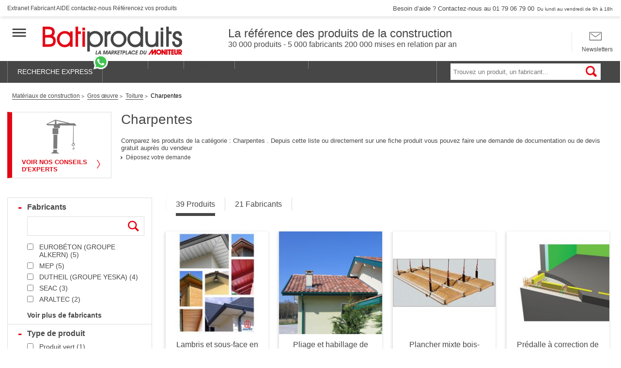

--- FILE ---
content_type: text/html; charset=UTF-8
request_url: https://www.batiproduits.com/liste/produits/charpentes-o747.html
body_size: 54437
content:
<!DOCTYPE html>

<html lang="fr">
<head>
    <script type="didomi/javascript" data-vendor-raw="didomi:google" data-purposes="cookies" async src="https://securepubads.g.doubleclick.net/tag/js/gpt.js"></script>
<meta charset="UTF-8">
    <meta name="description" content="Charpentes : Devis et documentation pour les produits de la construction et du bâtiment. Faite une demande devis en ligne et recevez jusqu&amp;#039;à 5 devis." />

            <title>Charpentes - Produits du BTP</title>
    <meta name="viewport" content="width=device-width, initial-scale=1">
<meta http-equiv="X-UA-Compatible" content="IE=edge" /><script type="text/javascript">(window.NREUM||(NREUM={})).init={privacy:{cookies_enabled:true},ajax:{deny_list:["bam.eu01.nr-data.net"]},feature_flags:["soft_nav"],distributed_tracing:{enabled:true}};(window.NREUM||(NREUM={})).loader_config={agentID:"538630437",accountID:"4428302",trustKey:"4340310",xpid:"UAIFWVVTChAFVllTAwgEV1M=",licenseKey:"NRJS-68fadfc0a0de6ab45dc",applicationID:"528149317",browserID:"538630437"};;/*! For license information please see nr-loader-spa-1.308.0.min.js.LICENSE.txt */
(()=>{var e,t,r={384:(e,t,r)=>{"use strict";r.d(t,{NT:()=>a,US:()=>u,Zm:()=>o,bQ:()=>d,dV:()=>c,pV:()=>l});var n=r(6154),i=r(1863),s=r(1910);const a={beacon:"bam.nr-data.net",errorBeacon:"bam.nr-data.net"};function o(){return n.gm.NREUM||(n.gm.NREUM={}),void 0===n.gm.newrelic&&(n.gm.newrelic=n.gm.NREUM),n.gm.NREUM}function c(){let e=o();return e.o||(e.o={ST:n.gm.setTimeout,SI:n.gm.setImmediate||n.gm.setInterval,CT:n.gm.clearTimeout,XHR:n.gm.XMLHttpRequest,REQ:n.gm.Request,EV:n.gm.Event,PR:n.gm.Promise,MO:n.gm.MutationObserver,FETCH:n.gm.fetch,WS:n.gm.WebSocket},(0,s.i)(...Object.values(e.o))),e}function d(e,t){let r=o();r.initializedAgents??={},t.initializedAt={ms:(0,i.t)(),date:new Date},r.initializedAgents[e]=t}function u(e,t){o()[e]=t}function l(){return function(){let e=o();const t=e.info||{};e.info={beacon:a.beacon,errorBeacon:a.errorBeacon,...t}}(),function(){let e=o();const t=e.init||{};e.init={...t}}(),c(),function(){let e=o();const t=e.loader_config||{};e.loader_config={...t}}(),o()}},782:(e,t,r)=>{"use strict";r.d(t,{T:()=>n});const n=r(860).K7.pageViewTiming},860:(e,t,r)=>{"use strict";r.d(t,{$J:()=>u,K7:()=>c,P3:()=>d,XX:()=>i,Yy:()=>o,df:()=>s,qY:()=>n,v4:()=>a});const n="events",i="jserrors",s="browser/blobs",a="rum",o="browser/logs",c={ajax:"ajax",genericEvents:"generic_events",jserrors:i,logging:"logging",metrics:"metrics",pageAction:"page_action",pageViewEvent:"page_view_event",pageViewTiming:"page_view_timing",sessionReplay:"session_replay",sessionTrace:"session_trace",softNav:"soft_navigations",spa:"spa"},d={[c.pageViewEvent]:1,[c.pageViewTiming]:2,[c.metrics]:3,[c.jserrors]:4,[c.spa]:5,[c.ajax]:6,[c.sessionTrace]:7,[c.softNav]:8,[c.sessionReplay]:9,[c.logging]:10,[c.genericEvents]:11},u={[c.pageViewEvent]:a,[c.pageViewTiming]:n,[c.ajax]:n,[c.spa]:n,[c.softNav]:n,[c.metrics]:i,[c.jserrors]:i,[c.sessionTrace]:s,[c.sessionReplay]:s,[c.logging]:o,[c.genericEvents]:"ins"}},944:(e,t,r)=>{"use strict";r.d(t,{R:()=>i});var n=r(3241);function i(e,t){"function"==typeof console.debug&&(console.debug("New Relic Warning: https://github.com/newrelic/newrelic-browser-agent/blob/main/docs/warning-codes.md#".concat(e),t),(0,n.W)({agentIdentifier:null,drained:null,type:"data",name:"warn",feature:"warn",data:{code:e,secondary:t}}))}},993:(e,t,r)=>{"use strict";r.d(t,{A$:()=>s,ET:()=>a,TZ:()=>o,p_:()=>i});var n=r(860);const i={ERROR:"ERROR",WARN:"WARN",INFO:"INFO",DEBUG:"DEBUG",TRACE:"TRACE"},s={OFF:0,ERROR:1,WARN:2,INFO:3,DEBUG:4,TRACE:5},a="log",o=n.K7.logging},1541:(e,t,r)=>{"use strict";r.d(t,{U:()=>i,f:()=>n});const n={MFE:"MFE",BA:"BA"};function i(e,t){if(2!==t?.harvestEndpointVersion)return{};const r=t.agentRef.runtime.appMetadata.agents[0].entityGuid;return e?{"source.id":e.id,"source.name":e.name,"source.type":e.type,"parent.id":e.parent?.id||r,"parent.type":e.parent?.type||n.BA}:{"entity.guid":r,appId:t.agentRef.info.applicationID}}},1687:(e,t,r)=>{"use strict";r.d(t,{Ak:()=>d,Ze:()=>h,x3:()=>u});var n=r(3241),i=r(7836),s=r(3606),a=r(860),o=r(2646);const c={};function d(e,t){const r={staged:!1,priority:a.P3[t]||0};l(e),c[e].get(t)||c[e].set(t,r)}function u(e,t){e&&c[e]&&(c[e].get(t)&&c[e].delete(t),p(e,t,!1),c[e].size&&f(e))}function l(e){if(!e)throw new Error("agentIdentifier required");c[e]||(c[e]=new Map)}function h(e="",t="feature",r=!1){if(l(e),!e||!c[e].get(t)||r)return p(e,t);c[e].get(t).staged=!0,f(e)}function f(e){const t=Array.from(c[e]);t.every(([e,t])=>t.staged)&&(t.sort((e,t)=>e[1].priority-t[1].priority),t.forEach(([t])=>{c[e].delete(t),p(e,t)}))}function p(e,t,r=!0){const a=e?i.ee.get(e):i.ee,c=s.i.handlers;if(!a.aborted&&a.backlog&&c){if((0,n.W)({agentIdentifier:e,type:"lifecycle",name:"drain",feature:t}),r){const e=a.backlog[t],r=c[t];if(r){for(let t=0;e&&t<e.length;++t)g(e[t],r);Object.entries(r).forEach(([e,t])=>{Object.values(t||{}).forEach(t=>{t[0]?.on&&t[0]?.context()instanceof o.y&&t[0].on(e,t[1])})})}}a.isolatedBacklog||delete c[t],a.backlog[t]=null,a.emit("drain-"+t,[])}}function g(e,t){var r=e[1];Object.values(t[r]||{}).forEach(t=>{var r=e[0];if(t[0]===r){var n=t[1],i=e[3],s=e[2];n.apply(i,s)}})}},1738:(e,t,r)=>{"use strict";r.d(t,{U:()=>f,Y:()=>h});var n=r(3241),i=r(9908),s=r(1863),a=r(944),o=r(5701),c=r(3969),d=r(8362),u=r(860),l=r(4261);function h(e,t,r,s){const h=s||r;!h||h[e]&&h[e]!==d.d.prototype[e]||(h[e]=function(){(0,i.p)(c.xV,["API/"+e+"/called"],void 0,u.K7.metrics,r.ee),(0,n.W)({agentIdentifier:r.agentIdentifier,drained:!!o.B?.[r.agentIdentifier],type:"data",name:"api",feature:l.Pl+e,data:{}});try{return t.apply(this,arguments)}catch(e){(0,a.R)(23,e)}})}function f(e,t,r,n,a){const o=e.info;null===r?delete o.jsAttributes[t]:o.jsAttributes[t]=r,(a||null===r)&&(0,i.p)(l.Pl+n,[(0,s.t)(),t,r],void 0,"session",e.ee)}},1741:(e,t,r)=>{"use strict";r.d(t,{W:()=>s});var n=r(944),i=r(4261);class s{#e(e,...t){if(this[e]!==s.prototype[e])return this[e](...t);(0,n.R)(35,e)}addPageAction(e,t){return this.#e(i.hG,e,t)}register(e){return this.#e(i.eY,e)}recordCustomEvent(e,t){return this.#e(i.fF,e,t)}setPageViewName(e,t){return this.#e(i.Fw,e,t)}setCustomAttribute(e,t,r){return this.#e(i.cD,e,t,r)}noticeError(e,t){return this.#e(i.o5,e,t)}setUserId(e,t=!1){return this.#e(i.Dl,e,t)}setApplicationVersion(e){return this.#e(i.nb,e)}setErrorHandler(e){return this.#e(i.bt,e)}addRelease(e,t){return this.#e(i.k6,e,t)}log(e,t){return this.#e(i.$9,e,t)}start(){return this.#e(i.d3)}finished(e){return this.#e(i.BL,e)}recordReplay(){return this.#e(i.CH)}pauseReplay(){return this.#e(i.Tb)}addToTrace(e){return this.#e(i.U2,e)}setCurrentRouteName(e){return this.#e(i.PA,e)}interaction(e){return this.#e(i.dT,e)}wrapLogger(e,t,r){return this.#e(i.Wb,e,t,r)}measure(e,t){return this.#e(i.V1,e,t)}consent(e){return this.#e(i.Pv,e)}}},1863:(e,t,r)=>{"use strict";function n(){return Math.floor(performance.now())}r.d(t,{t:()=>n})},1910:(e,t,r)=>{"use strict";r.d(t,{i:()=>s});var n=r(944);const i=new Map;function s(...e){return e.every(e=>{if(i.has(e))return i.get(e);const t="function"==typeof e?e.toString():"",r=t.includes("[native code]"),s=t.includes("nrWrapper");return r||s||(0,n.R)(64,e?.name||t),i.set(e,r),r})}},2555:(e,t,r)=>{"use strict";r.d(t,{D:()=>o,f:()=>a});var n=r(384),i=r(8122);const s={beacon:n.NT.beacon,errorBeacon:n.NT.errorBeacon,licenseKey:void 0,applicationID:void 0,sa:void 0,queueTime:void 0,applicationTime:void 0,ttGuid:void 0,user:void 0,account:void 0,product:void 0,extra:void 0,jsAttributes:{},userAttributes:void 0,atts:void 0,transactionName:void 0,tNamePlain:void 0};function a(e){try{return!!e.licenseKey&&!!e.errorBeacon&&!!e.applicationID}catch(e){return!1}}const o=e=>(0,i.a)(e,s)},2614:(e,t,r)=>{"use strict";r.d(t,{BB:()=>a,H3:()=>n,g:()=>d,iL:()=>c,tS:()=>o,uh:()=>i,wk:()=>s});const n="NRBA",i="SESSION",s=144e5,a=18e5,o={STARTED:"session-started",PAUSE:"session-pause",RESET:"session-reset",RESUME:"session-resume",UPDATE:"session-update"},c={SAME_TAB:"same-tab",CROSS_TAB:"cross-tab"},d={OFF:0,FULL:1,ERROR:2}},2646:(e,t,r)=>{"use strict";r.d(t,{y:()=>n});class n{constructor(e){this.contextId=e}}},2843:(e,t,r)=>{"use strict";r.d(t,{G:()=>s,u:()=>i});var n=r(3878);function i(e,t=!1,r,i){(0,n.DD)("visibilitychange",function(){if(t)return void("hidden"===document.visibilityState&&e());e(document.visibilityState)},r,i)}function s(e,t,r){(0,n.sp)("pagehide",e,t,r)}},3241:(e,t,r)=>{"use strict";r.d(t,{W:()=>s});var n=r(6154);const i="newrelic";function s(e={}){try{n.gm.dispatchEvent(new CustomEvent(i,{detail:e}))}catch(e){}}},3304:(e,t,r)=>{"use strict";r.d(t,{A:()=>s});var n=r(7836);const i=()=>{const e=new WeakSet;return(t,r)=>{if("object"==typeof r&&null!==r){if(e.has(r))return;e.add(r)}return r}};function s(e){try{return JSON.stringify(e,i())??""}catch(e){try{n.ee.emit("internal-error",[e])}catch(e){}return""}}},3333:(e,t,r)=>{"use strict";r.d(t,{$v:()=>u,TZ:()=>n,Xh:()=>c,Zp:()=>i,kd:()=>d,mq:()=>o,nf:()=>a,qN:()=>s});const n=r(860).K7.genericEvents,i=["auxclick","click","copy","keydown","paste","scrollend"],s=["focus","blur"],a=4,o=1e3,c=2e3,d=["PageAction","UserAction","BrowserPerformance"],u={RESOURCES:"experimental.resources",REGISTER:"register"}},3434:(e,t,r)=>{"use strict";r.d(t,{Jt:()=>s,YM:()=>d});var n=r(7836),i=r(5607);const s="nr@original:".concat(i.W),a=50;var o=Object.prototype.hasOwnProperty,c=!1;function d(e,t){return e||(e=n.ee),r.inPlace=function(e,t,n,i,s){n||(n="");const a="-"===n.charAt(0);for(let o=0;o<t.length;o++){const c=t[o],d=e[c];l(d)||(e[c]=r(d,a?c+n:n,i,c,s))}},r.flag=s,r;function r(t,r,n,c,d){return l(t)?t:(r||(r=""),nrWrapper[s]=t,function(e,t,r){if(Object.defineProperty&&Object.keys)try{return Object.keys(e).forEach(function(r){Object.defineProperty(t,r,{get:function(){return e[r]},set:function(t){return e[r]=t,t}})}),t}catch(e){u([e],r)}for(var n in e)o.call(e,n)&&(t[n]=e[n])}(t,nrWrapper,e),nrWrapper);function nrWrapper(){var s,o,l,h;let f;try{o=this,s=[...arguments],l="function"==typeof n?n(s,o):n||{}}catch(t){u([t,"",[s,o,c],l],e)}i(r+"start",[s,o,c],l,d);const p=performance.now();let g;try{return h=t.apply(o,s),g=performance.now(),h}catch(e){throw g=performance.now(),i(r+"err",[s,o,e],l,d),f=e,f}finally{const e=g-p,t={start:p,end:g,duration:e,isLongTask:e>=a,methodName:c,thrownError:f};t.isLongTask&&i("long-task",[t,o],l,d),i(r+"end",[s,o,h],l,d)}}}function i(r,n,i,s){if(!c||t){var a=c;c=!0;try{e.emit(r,n,i,t,s)}catch(t){u([t,r,n,i],e)}c=a}}}function u(e,t){t||(t=n.ee);try{t.emit("internal-error",e)}catch(e){}}function l(e){return!(e&&"function"==typeof e&&e.apply&&!e[s])}},3606:(e,t,r)=>{"use strict";r.d(t,{i:()=>s});var n=r(9908);s.on=a;var i=s.handlers={};function s(e,t,r,s){a(s||n.d,i,e,t,r)}function a(e,t,r,i,s){s||(s="feature"),e||(e=n.d);var a=t[s]=t[s]||{};(a[r]=a[r]||[]).push([e,i])}},3738:(e,t,r)=>{"use strict";r.d(t,{He:()=>i,Kp:()=>o,Lc:()=>d,Rz:()=>u,TZ:()=>n,bD:()=>s,d3:()=>a,jx:()=>l,sl:()=>h,uP:()=>c});const n=r(860).K7.sessionTrace,i="bstResource",s="resource",a="-start",o="-end",c="fn"+a,d="fn"+o,u="pushState",l=1e3,h=3e4},3785:(e,t,r)=>{"use strict";r.d(t,{R:()=>c,b:()=>d});var n=r(9908),i=r(1863),s=r(860),a=r(3969),o=r(993);function c(e,t,r={},c=o.p_.INFO,d=!0,u,l=(0,i.t)()){(0,n.p)(a.xV,["API/logging/".concat(c.toLowerCase(),"/called")],void 0,s.K7.metrics,e),(0,n.p)(o.ET,[l,t,r,c,d,u],void 0,s.K7.logging,e)}function d(e){return"string"==typeof e&&Object.values(o.p_).some(t=>t===e.toUpperCase().trim())}},3878:(e,t,r)=>{"use strict";function n(e,t){return{capture:e,passive:!1,signal:t}}function i(e,t,r=!1,i){window.addEventListener(e,t,n(r,i))}function s(e,t,r=!1,i){document.addEventListener(e,t,n(r,i))}r.d(t,{DD:()=>s,jT:()=>n,sp:()=>i})},3962:(e,t,r)=>{"use strict";r.d(t,{AM:()=>a,O2:()=>l,OV:()=>s,Qu:()=>h,TZ:()=>c,ih:()=>f,pP:()=>o,t1:()=>u,tC:()=>i,wD:()=>d});var n=r(860);const i=["click","keydown","submit"],s="popstate",a="api",o="initialPageLoad",c=n.K7.softNav,d=5e3,u=500,l={INITIAL_PAGE_LOAD:"",ROUTE_CHANGE:1,UNSPECIFIED:2},h={INTERACTION:1,AJAX:2,CUSTOM_END:3,CUSTOM_TRACER:4},f={IP:"in progress",PF:"pending finish",FIN:"finished",CAN:"cancelled"}},3969:(e,t,r)=>{"use strict";r.d(t,{TZ:()=>n,XG:()=>o,rs:()=>i,xV:()=>a,z_:()=>s});const n=r(860).K7.metrics,i="sm",s="cm",a="storeSupportabilityMetrics",o="storeEventMetrics"},4234:(e,t,r)=>{"use strict";r.d(t,{W:()=>s});var n=r(7836),i=r(1687);class s{constructor(e,t){this.agentIdentifier=e,this.ee=n.ee.get(e),this.featureName=t,this.blocked=!1}deregisterDrain(){(0,i.x3)(this.agentIdentifier,this.featureName)}}},4261:(e,t,r)=>{"use strict";r.d(t,{$9:()=>u,BL:()=>c,CH:()=>p,Dl:()=>R,Fw:()=>w,PA:()=>v,Pl:()=>n,Pv:()=>A,Tb:()=>h,U2:()=>a,V1:()=>E,Wb:()=>T,bt:()=>y,cD:()=>b,d3:()=>x,dT:()=>d,eY:()=>g,fF:()=>f,hG:()=>s,hw:()=>i,k6:()=>o,nb:()=>m,o5:()=>l});const n="api-",i=n+"ixn-",s="addPageAction",a="addToTrace",o="addRelease",c="finished",d="interaction",u="log",l="noticeError",h="pauseReplay",f="recordCustomEvent",p="recordReplay",g="register",m="setApplicationVersion",v="setCurrentRouteName",b="setCustomAttribute",y="setErrorHandler",w="setPageViewName",R="setUserId",x="start",T="wrapLogger",E="measure",A="consent"},5205:(e,t,r)=>{"use strict";r.d(t,{j:()=>S});var n=r(384),i=r(1741);var s=r(2555),a=r(3333);const o=e=>{if(!e||"string"!=typeof e)return!1;try{document.createDocumentFragment().querySelector(e)}catch{return!1}return!0};var c=r(2614),d=r(944),u=r(8122);const l="[data-nr-mask]",h=e=>(0,u.a)(e,(()=>{const e={feature_flags:[],experimental:{allow_registered_children:!1,resources:!1},mask_selector:"*",block_selector:"[data-nr-block]",mask_input_options:{color:!1,date:!1,"datetime-local":!1,email:!1,month:!1,number:!1,range:!1,search:!1,tel:!1,text:!1,time:!1,url:!1,week:!1,textarea:!1,select:!1,password:!0}};return{ajax:{deny_list:void 0,block_internal:!0,enabled:!0,autoStart:!0},api:{get allow_registered_children(){return e.feature_flags.includes(a.$v.REGISTER)||e.experimental.allow_registered_children},set allow_registered_children(t){e.experimental.allow_registered_children=t},duplicate_registered_data:!1},browser_consent_mode:{enabled:!1},distributed_tracing:{enabled:void 0,exclude_newrelic_header:void 0,cors_use_newrelic_header:void 0,cors_use_tracecontext_headers:void 0,allowed_origins:void 0},get feature_flags(){return e.feature_flags},set feature_flags(t){e.feature_flags=t},generic_events:{enabled:!0,autoStart:!0},harvest:{interval:30},jserrors:{enabled:!0,autoStart:!0},logging:{enabled:!0,autoStart:!0},metrics:{enabled:!0,autoStart:!0},obfuscate:void 0,page_action:{enabled:!0},page_view_event:{enabled:!0,autoStart:!0},page_view_timing:{enabled:!0,autoStart:!0},performance:{capture_marks:!1,capture_measures:!1,capture_detail:!0,resources:{get enabled(){return e.feature_flags.includes(a.$v.RESOURCES)||e.experimental.resources},set enabled(t){e.experimental.resources=t},asset_types:[],first_party_domains:[],ignore_newrelic:!0}},privacy:{cookies_enabled:!0},proxy:{assets:void 0,beacon:void 0},session:{expiresMs:c.wk,inactiveMs:c.BB},session_replay:{autoStart:!0,enabled:!1,preload:!1,sampling_rate:10,error_sampling_rate:100,collect_fonts:!1,inline_images:!1,fix_stylesheets:!0,mask_all_inputs:!0,get mask_text_selector(){return e.mask_selector},set mask_text_selector(t){o(t)?e.mask_selector="".concat(t,",").concat(l):""===t||null===t?e.mask_selector=l:(0,d.R)(5,t)},get block_class(){return"nr-block"},get ignore_class(){return"nr-ignore"},get mask_text_class(){return"nr-mask"},get block_selector(){return e.block_selector},set block_selector(t){o(t)?e.block_selector+=",".concat(t):""!==t&&(0,d.R)(6,t)},get mask_input_options(){return e.mask_input_options},set mask_input_options(t){t&&"object"==typeof t?e.mask_input_options={...t,password:!0}:(0,d.R)(7,t)}},session_trace:{enabled:!0,autoStart:!0},soft_navigations:{enabled:!0,autoStart:!0},spa:{enabled:!0,autoStart:!0},ssl:void 0,user_actions:{enabled:!0,elementAttributes:["id","className","tagName","type"]}}})());var f=r(6154),p=r(9324);let g=0;const m={buildEnv:p.F3,distMethod:p.Xs,version:p.xv,originTime:f.WN},v={consented:!1},b={appMetadata:{},get consented(){return this.session?.state?.consent||v.consented},set consented(e){v.consented=e},customTransaction:void 0,denyList:void 0,disabled:!1,harvester:void 0,isolatedBacklog:!1,isRecording:!1,loaderType:void 0,maxBytes:3e4,obfuscator:void 0,onerror:void 0,ptid:void 0,releaseIds:{},session:void 0,timeKeeper:void 0,registeredEntities:[],jsAttributesMetadata:{bytes:0},get harvestCount(){return++g}},y=e=>{const t=(0,u.a)(e,b),r=Object.keys(m).reduce((e,t)=>(e[t]={value:m[t],writable:!1,configurable:!0,enumerable:!0},e),{});return Object.defineProperties(t,r)};var w=r(5701);const R=e=>{const t=e.startsWith("http");e+="/",r.p=t?e:"https://"+e};var x=r(7836),T=r(3241);const E={accountID:void 0,trustKey:void 0,agentID:void 0,licenseKey:void 0,applicationID:void 0,xpid:void 0},A=e=>(0,u.a)(e,E),_=new Set;function S(e,t={},r,a){let{init:o,info:c,loader_config:d,runtime:u={},exposed:l=!0}=t;if(!c){const e=(0,n.pV)();o=e.init,c=e.info,d=e.loader_config}e.init=h(o||{}),e.loader_config=A(d||{}),c.jsAttributes??={},f.bv&&(c.jsAttributes.isWorker=!0),e.info=(0,s.D)(c);const p=e.init,g=[c.beacon,c.errorBeacon];_.has(e.agentIdentifier)||(p.proxy.assets&&(R(p.proxy.assets),g.push(p.proxy.assets)),p.proxy.beacon&&g.push(p.proxy.beacon),e.beacons=[...g],function(e){const t=(0,n.pV)();Object.getOwnPropertyNames(i.W.prototype).forEach(r=>{const n=i.W.prototype[r];if("function"!=typeof n||"constructor"===n)return;let s=t[r];e[r]&&!1!==e.exposed&&"micro-agent"!==e.runtime?.loaderType&&(t[r]=(...t)=>{const n=e[r](...t);return s?s(...t):n})})}(e),(0,n.US)("activatedFeatures",w.B)),u.denyList=[...p.ajax.deny_list||[],...p.ajax.block_internal?g:[]],u.ptid=e.agentIdentifier,u.loaderType=r,e.runtime=y(u),_.has(e.agentIdentifier)||(e.ee=x.ee.get(e.agentIdentifier),e.exposed=l,(0,T.W)({agentIdentifier:e.agentIdentifier,drained:!!w.B?.[e.agentIdentifier],type:"lifecycle",name:"initialize",feature:void 0,data:e.config})),_.add(e.agentIdentifier)}},5270:(e,t,r)=>{"use strict";r.d(t,{Aw:()=>a,SR:()=>s,rF:()=>o});var n=r(384),i=r(7767);function s(e){return!!(0,n.dV)().o.MO&&(0,i.V)(e)&&!0===e?.session_trace.enabled}function a(e){return!0===e?.session_replay.preload&&s(e)}function o(e,t){try{if("string"==typeof t?.type){if("password"===t.type.toLowerCase())return"*".repeat(e?.length||0);if(void 0!==t?.dataset?.nrUnmask||t?.classList?.contains("nr-unmask"))return e}}catch(e){}return"string"==typeof e?e.replace(/[\S]/g,"*"):"*".repeat(e?.length||0)}},5289:(e,t,r)=>{"use strict";r.d(t,{GG:()=>a,Qr:()=>c,sB:()=>o});var n=r(3878),i=r(6389);function s(){return"undefined"==typeof document||"complete"===document.readyState}function a(e,t){if(s())return e();const r=(0,i.J)(e),a=setInterval(()=>{s()&&(clearInterval(a),r())},500);(0,n.sp)("load",r,t)}function o(e){if(s())return e();(0,n.DD)("DOMContentLoaded",e)}function c(e){if(s())return e();(0,n.sp)("popstate",e)}},5607:(e,t,r)=>{"use strict";r.d(t,{W:()=>n});const n=(0,r(9566).bz)()},5701:(e,t,r)=>{"use strict";r.d(t,{B:()=>s,t:()=>a});var n=r(3241);const i=new Set,s={};function a(e,t){const r=t.agentIdentifier;s[r]??={},e&&"object"==typeof e&&(i.has(r)||(t.ee.emit("rumresp",[e]),s[r]=e,i.add(r),(0,n.W)({agentIdentifier:r,loaded:!0,drained:!0,type:"lifecycle",name:"load",feature:void 0,data:e})))}},6154:(e,t,r)=>{"use strict";r.d(t,{OF:()=>d,RI:()=>i,WN:()=>h,bv:()=>s,eN:()=>f,gm:()=>a,lR:()=>l,m:()=>c,mw:()=>o,sb:()=>u});var n=r(1863);const i="undefined"!=typeof window&&!!window.document,s="undefined"!=typeof WorkerGlobalScope&&("undefined"!=typeof self&&self instanceof WorkerGlobalScope&&self.navigator instanceof WorkerNavigator||"undefined"!=typeof globalThis&&globalThis instanceof WorkerGlobalScope&&globalThis.navigator instanceof WorkerNavigator),a=i?window:"undefined"!=typeof WorkerGlobalScope&&("undefined"!=typeof self&&self instanceof WorkerGlobalScope&&self||"undefined"!=typeof globalThis&&globalThis instanceof WorkerGlobalScope&&globalThis),o=Boolean("hidden"===a?.document?.visibilityState),c=""+a?.location,d=/iPad|iPhone|iPod/.test(a.navigator?.userAgent),u=d&&"undefined"==typeof SharedWorker,l=(()=>{const e=a.navigator?.userAgent?.match(/Firefox[/\s](\d+\.\d+)/);return Array.isArray(e)&&e.length>=2?+e[1]:0})(),h=Date.now()-(0,n.t)(),f=()=>"undefined"!=typeof PerformanceNavigationTiming&&a?.performance?.getEntriesByType("navigation")?.[0]?.responseStart},6344:(e,t,r)=>{"use strict";r.d(t,{BB:()=>u,Qb:()=>l,TZ:()=>i,Ug:()=>a,Vh:()=>s,_s:()=>o,bc:()=>d,yP:()=>c});var n=r(2614);const i=r(860).K7.sessionReplay,s="errorDuringReplay",a=.12,o={DomContentLoaded:0,Load:1,FullSnapshot:2,IncrementalSnapshot:3,Meta:4,Custom:5},c={[n.g.ERROR]:15e3,[n.g.FULL]:3e5,[n.g.OFF]:0},d={RESET:{message:"Session was reset",sm:"Reset"},IMPORT:{message:"Recorder failed to import",sm:"Import"},TOO_MANY:{message:"429: Too Many Requests",sm:"Too-Many"},TOO_BIG:{message:"Payload was too large",sm:"Too-Big"},CROSS_TAB:{message:"Session Entity was set to OFF on another tab",sm:"Cross-Tab"},ENTITLEMENTS:{message:"Session Replay is not allowed and will not be started",sm:"Entitlement"}},u=5e3,l={API:"api",RESUME:"resume",SWITCH_TO_FULL:"switchToFull",INITIALIZE:"initialize",PRELOAD:"preload"}},6389:(e,t,r)=>{"use strict";function n(e,t=500,r={}){const n=r?.leading||!1;let i;return(...r)=>{n&&void 0===i&&(e.apply(this,r),i=setTimeout(()=>{i=clearTimeout(i)},t)),n||(clearTimeout(i),i=setTimeout(()=>{e.apply(this,r)},t))}}function i(e){let t=!1;return(...r)=>{t||(t=!0,e.apply(this,r))}}r.d(t,{J:()=>i,s:()=>n})},6630:(e,t,r)=>{"use strict";r.d(t,{T:()=>n});const n=r(860).K7.pageViewEvent},6774:(e,t,r)=>{"use strict";r.d(t,{T:()=>n});const n=r(860).K7.jserrors},7295:(e,t,r)=>{"use strict";r.d(t,{Xv:()=>a,gX:()=>i,iW:()=>s});var n=[];function i(e){if(!e||s(e))return!1;if(0===n.length)return!0;if("*"===n[0].hostname)return!1;for(var t=0;t<n.length;t++){var r=n[t];if(r.hostname.test(e.hostname)&&r.pathname.test(e.pathname))return!1}return!0}function s(e){return void 0===e.hostname}function a(e){if(n=[],e&&e.length)for(var t=0;t<e.length;t++){let r=e[t];if(!r)continue;if("*"===r)return void(n=[{hostname:"*"}]);0===r.indexOf("http://")?r=r.substring(7):0===r.indexOf("https://")&&(r=r.substring(8));const i=r.indexOf("/");let s,a;i>0?(s=r.substring(0,i),a=r.substring(i)):(s=r,a="*");let[c]=s.split(":");n.push({hostname:o(c),pathname:o(a,!0)})}}function o(e,t=!1){const r=e.replace(/[.+?^${}()|[\]\\]/g,e=>"\\"+e).replace(/\*/g,".*?");return new RegExp((t?"^":"")+r+"$")}},7485:(e,t,r)=>{"use strict";r.d(t,{D:()=>i});var n=r(6154);function i(e){if(0===(e||"").indexOf("data:"))return{protocol:"data"};try{const t=new URL(e,location.href),r={port:t.port,hostname:t.hostname,pathname:t.pathname,search:t.search,protocol:t.protocol.slice(0,t.protocol.indexOf(":")),sameOrigin:t.protocol===n.gm?.location?.protocol&&t.host===n.gm?.location?.host};return r.port&&""!==r.port||("http:"===t.protocol&&(r.port="80"),"https:"===t.protocol&&(r.port="443")),r.pathname&&""!==r.pathname?r.pathname.startsWith("/")||(r.pathname="/".concat(r.pathname)):r.pathname="/",r}catch(e){return{}}}},7699:(e,t,r)=>{"use strict";r.d(t,{It:()=>s,KC:()=>o,No:()=>i,qh:()=>a});var n=r(860);const i=16e3,s=1e6,a="SESSION_ERROR",o={[n.K7.logging]:!0,[n.K7.genericEvents]:!1,[n.K7.jserrors]:!1,[n.K7.ajax]:!1}},7767:(e,t,r)=>{"use strict";r.d(t,{V:()=>i});var n=r(6154);const i=e=>n.RI&&!0===e?.privacy.cookies_enabled},7836:(e,t,r)=>{"use strict";r.d(t,{P:()=>o,ee:()=>c});var n=r(384),i=r(8990),s=r(2646),a=r(5607);const o="nr@context:".concat(a.W),c=function e(t,r){var n={},a={},u={},l=!1;try{l=16===r.length&&d.initializedAgents?.[r]?.runtime.isolatedBacklog}catch(e){}var h={on:p,addEventListener:p,removeEventListener:function(e,t){var r=n[e];if(!r)return;for(var i=0;i<r.length;i++)r[i]===t&&r.splice(i,1)},emit:function(e,r,n,i,s){!1!==s&&(s=!0);if(c.aborted&&!i)return;t&&s&&t.emit(e,r,n);var o=f(n);g(e).forEach(e=>{e.apply(o,r)});var d=v()[a[e]];d&&d.push([h,e,r,o]);return o},get:m,listeners:g,context:f,buffer:function(e,t){const r=v();if(t=t||"feature",h.aborted)return;Object.entries(e||{}).forEach(([e,n])=>{a[n]=t,t in r||(r[t]=[])})},abort:function(){h._aborted=!0,Object.keys(h.backlog).forEach(e=>{delete h.backlog[e]})},isBuffering:function(e){return!!v()[a[e]]},debugId:r,backlog:l?{}:t&&"object"==typeof t.backlog?t.backlog:{},isolatedBacklog:l};return Object.defineProperty(h,"aborted",{get:()=>{let e=h._aborted||!1;return e||(t&&(e=t.aborted),e)}}),h;function f(e){return e&&e instanceof s.y?e:e?(0,i.I)(e,o,()=>new s.y(o)):new s.y(o)}function p(e,t){n[e]=g(e).concat(t)}function g(e){return n[e]||[]}function m(t){return u[t]=u[t]||e(h,t)}function v(){return h.backlog}}(void 0,"globalEE"),d=(0,n.Zm)();d.ee||(d.ee=c)},8122:(e,t,r)=>{"use strict";r.d(t,{a:()=>i});var n=r(944);function i(e,t){try{if(!e||"object"!=typeof e)return(0,n.R)(3);if(!t||"object"!=typeof t)return(0,n.R)(4);const r=Object.create(Object.getPrototypeOf(t),Object.getOwnPropertyDescriptors(t)),s=0===Object.keys(r).length?e:r;for(let a in s)if(void 0!==e[a])try{if(null===e[a]){r[a]=null;continue}Array.isArray(e[a])&&Array.isArray(t[a])?r[a]=Array.from(new Set([...e[a],...t[a]])):"object"==typeof e[a]&&"object"==typeof t[a]?r[a]=i(e[a],t[a]):r[a]=e[a]}catch(e){r[a]||(0,n.R)(1,e)}return r}catch(e){(0,n.R)(2,e)}}},8139:(e,t,r)=>{"use strict";r.d(t,{u:()=>h});var n=r(7836),i=r(3434),s=r(8990),a=r(6154);const o={},c=a.gm.XMLHttpRequest,d="addEventListener",u="removeEventListener",l="nr@wrapped:".concat(n.P);function h(e){var t=function(e){return(e||n.ee).get("events")}(e);if(o[t.debugId]++)return t;o[t.debugId]=1;var r=(0,i.YM)(t,!0);function h(e){r.inPlace(e,[d,u],"-",p)}function p(e,t){return e[1]}return"getPrototypeOf"in Object&&(a.RI&&f(document,h),c&&f(c.prototype,h),f(a.gm,h)),t.on(d+"-start",function(e,t){var n=e[1];if(null!==n&&("function"==typeof n||"object"==typeof n)&&"newrelic"!==e[0]){var i=(0,s.I)(n,l,function(){var e={object:function(){if("function"!=typeof n.handleEvent)return;return n.handleEvent.apply(n,arguments)},function:n}[typeof n];return e?r(e,"fn-",null,e.name||"anonymous"):n});this.wrapped=e[1]=i}}),t.on(u+"-start",function(e){e[1]=this.wrapped||e[1]}),t}function f(e,t,...r){let n=e;for(;"object"==typeof n&&!Object.prototype.hasOwnProperty.call(n,d);)n=Object.getPrototypeOf(n);n&&t(n,...r)}},8362:(e,t,r)=>{"use strict";r.d(t,{d:()=>s});var n=r(9566),i=r(1741);class s extends i.W{agentIdentifier=(0,n.LA)(16)}},8374:(e,t,r)=>{r.nc=(()=>{try{return document?.currentScript?.nonce}catch(e){}return""})()},8990:(e,t,r)=>{"use strict";r.d(t,{I:()=>i});var n=Object.prototype.hasOwnProperty;function i(e,t,r){if(n.call(e,t))return e[t];var i=r();if(Object.defineProperty&&Object.keys)try{return Object.defineProperty(e,t,{value:i,writable:!0,enumerable:!1}),i}catch(e){}return e[t]=i,i}},9119:(e,t,r)=>{"use strict";r.d(t,{L:()=>s});var n=/([^?#]*)[^#]*(#[^?]*|$).*/,i=/([^?#]*)().*/;function s(e,t){return e?e.replace(t?n:i,"$1$2"):e}},9300:(e,t,r)=>{"use strict";r.d(t,{T:()=>n});const n=r(860).K7.ajax},9324:(e,t,r)=>{"use strict";r.d(t,{AJ:()=>a,F3:()=>i,Xs:()=>s,Yq:()=>o,xv:()=>n});const n="1.308.0",i="PROD",s="CDN",a="@newrelic/rrweb",o="1.0.1"},9566:(e,t,r)=>{"use strict";r.d(t,{LA:()=>o,ZF:()=>c,bz:()=>a,el:()=>d});var n=r(6154);const i="xxxxxxxx-xxxx-4xxx-yxxx-xxxxxxxxxxxx";function s(e,t){return e?15&e[t]:16*Math.random()|0}function a(){const e=n.gm?.crypto||n.gm?.msCrypto;let t,r=0;return e&&e.getRandomValues&&(t=e.getRandomValues(new Uint8Array(30))),i.split("").map(e=>"x"===e?s(t,r++).toString(16):"y"===e?(3&s()|8).toString(16):e).join("")}function o(e){const t=n.gm?.crypto||n.gm?.msCrypto;let r,i=0;t&&t.getRandomValues&&(r=t.getRandomValues(new Uint8Array(e)));const a=[];for(var o=0;o<e;o++)a.push(s(r,i++).toString(16));return a.join("")}function c(){return o(16)}function d(){return o(32)}},9908:(e,t,r)=>{"use strict";r.d(t,{d:()=>n,p:()=>i});var n=r(7836).ee.get("handle");function i(e,t,r,i,s){s?(s.buffer([e],i),s.emit(e,t,r)):(n.buffer([e],i),n.emit(e,t,r))}}},n={};function i(e){var t=n[e];if(void 0!==t)return t.exports;var s=n[e]={exports:{}};return r[e](s,s.exports,i),s.exports}i.m=r,i.d=(e,t)=>{for(var r in t)i.o(t,r)&&!i.o(e,r)&&Object.defineProperty(e,r,{enumerable:!0,get:t[r]})},i.f={},i.e=e=>Promise.all(Object.keys(i.f).reduce((t,r)=>(i.f[r](e,t),t),[])),i.u=e=>({212:"nr-spa-compressor",249:"nr-spa-recorder",478:"nr-spa"}[e]+"-1.308.0.min.js"),i.o=(e,t)=>Object.prototype.hasOwnProperty.call(e,t),e={},t="NRBA-1.308.0.PROD:",i.l=(r,n,s,a)=>{if(e[r])e[r].push(n);else{var o,c;if(void 0!==s)for(var d=document.getElementsByTagName("script"),u=0;u<d.length;u++){var l=d[u];if(l.getAttribute("src")==r||l.getAttribute("data-webpack")==t+s){o=l;break}}if(!o){c=!0;var h={478:"sha512-RSfSVnmHk59T/uIPbdSE0LPeqcEdF4/+XhfJdBuccH5rYMOEZDhFdtnh6X6nJk7hGpzHd9Ujhsy7lZEz/ORYCQ==",249:"sha512-ehJXhmntm85NSqW4MkhfQqmeKFulra3klDyY0OPDUE+sQ3GokHlPh1pmAzuNy//3j4ac6lzIbmXLvGQBMYmrkg==",212:"sha512-B9h4CR46ndKRgMBcK+j67uSR2RCnJfGefU+A7FrgR/k42ovXy5x/MAVFiSvFxuVeEk/pNLgvYGMp1cBSK/G6Fg=="};(o=document.createElement("script")).charset="utf-8",i.nc&&o.setAttribute("nonce",i.nc),o.setAttribute("data-webpack",t+s),o.src=r,0!==o.src.indexOf(window.location.origin+"/")&&(o.crossOrigin="anonymous"),h[a]&&(o.integrity=h[a])}e[r]=[n];var f=(t,n)=>{o.onerror=o.onload=null,clearTimeout(p);var i=e[r];if(delete e[r],o.parentNode&&o.parentNode.removeChild(o),i&&i.forEach(e=>e(n)),t)return t(n)},p=setTimeout(f.bind(null,void 0,{type:"timeout",target:o}),12e4);o.onerror=f.bind(null,o.onerror),o.onload=f.bind(null,o.onload),c&&document.head.appendChild(o)}},i.r=e=>{"undefined"!=typeof Symbol&&Symbol.toStringTag&&Object.defineProperty(e,Symbol.toStringTag,{value:"Module"}),Object.defineProperty(e,"__esModule",{value:!0})},i.p="https://js-agent.newrelic.com/",(()=>{var e={38:0,788:0};i.f.j=(t,r)=>{var n=i.o(e,t)?e[t]:void 0;if(0!==n)if(n)r.push(n[2]);else{var s=new Promise((r,i)=>n=e[t]=[r,i]);r.push(n[2]=s);var a=i.p+i.u(t),o=new Error;i.l(a,r=>{if(i.o(e,t)&&(0!==(n=e[t])&&(e[t]=void 0),n)){var s=r&&("load"===r.type?"missing":r.type),a=r&&r.target&&r.target.src;o.message="Loading chunk "+t+" failed: ("+s+": "+a+")",o.name="ChunkLoadError",o.type=s,o.request=a,n[1](o)}},"chunk-"+t,t)}};var t=(t,r)=>{var n,s,[a,o,c]=r,d=0;if(a.some(t=>0!==e[t])){for(n in o)i.o(o,n)&&(i.m[n]=o[n]);if(c)c(i)}for(t&&t(r);d<a.length;d++)s=a[d],i.o(e,s)&&e[s]&&e[s][0](),e[s]=0},r=self["webpackChunk:NRBA-1.308.0.PROD"]=self["webpackChunk:NRBA-1.308.0.PROD"]||[];r.forEach(t.bind(null,0)),r.push=t.bind(null,r.push.bind(r))})(),(()=>{"use strict";i(8374);var e=i(8362),t=i(860);const r=Object.values(t.K7);var n=i(5205);var s=i(9908),a=i(1863),o=i(4261),c=i(1738);var d=i(1687),u=i(4234),l=i(5289),h=i(6154),f=i(944),p=i(5270),g=i(7767),m=i(6389),v=i(7699);class b extends u.W{constructor(e,t){super(e.agentIdentifier,t),this.agentRef=e,this.abortHandler=void 0,this.featAggregate=void 0,this.loadedSuccessfully=void 0,this.onAggregateImported=new Promise(e=>{this.loadedSuccessfully=e}),this.deferred=Promise.resolve(),!1===e.init[this.featureName].autoStart?this.deferred=new Promise((t,r)=>{this.ee.on("manual-start-all",(0,m.J)(()=>{(0,d.Ak)(e.agentIdentifier,this.featureName),t()}))}):(0,d.Ak)(e.agentIdentifier,t)}importAggregator(e,t,r={}){if(this.featAggregate)return;const n=async()=>{let n;await this.deferred;try{if((0,g.V)(e.init)){const{setupAgentSession:t}=await i.e(478).then(i.bind(i,8766));n=t(e)}}catch(e){(0,f.R)(20,e),this.ee.emit("internal-error",[e]),(0,s.p)(v.qh,[e],void 0,this.featureName,this.ee)}try{if(!this.#t(this.featureName,n,e.init))return(0,d.Ze)(this.agentIdentifier,this.featureName),void this.loadedSuccessfully(!1);const{Aggregate:i}=await t();this.featAggregate=new i(e,r),e.runtime.harvester.initializedAggregates.push(this.featAggregate),this.loadedSuccessfully(!0)}catch(e){(0,f.R)(34,e),this.abortHandler?.(),(0,d.Ze)(this.agentIdentifier,this.featureName,!0),this.loadedSuccessfully(!1),this.ee&&this.ee.abort()}};h.RI?(0,l.GG)(()=>n(),!0):n()}#t(e,r,n){if(this.blocked)return!1;switch(e){case t.K7.sessionReplay:return(0,p.SR)(n)&&!!r;case t.K7.sessionTrace:return!!r;default:return!0}}}var y=i(6630),w=i(2614),R=i(3241);class x extends b{static featureName=y.T;constructor(e){var t;super(e,y.T),this.setupInspectionEvents(e.agentIdentifier),t=e,(0,c.Y)(o.Fw,function(e,r){"string"==typeof e&&("/"!==e.charAt(0)&&(e="/"+e),t.runtime.customTransaction=(r||"http://custom.transaction")+e,(0,s.p)(o.Pl+o.Fw,[(0,a.t)()],void 0,void 0,t.ee))},t),this.importAggregator(e,()=>i.e(478).then(i.bind(i,2467)))}setupInspectionEvents(e){const t=(t,r)=>{t&&(0,R.W)({agentIdentifier:e,timeStamp:t.timeStamp,loaded:"complete"===t.target.readyState,type:"window",name:r,data:t.target.location+""})};(0,l.sB)(e=>{t(e,"DOMContentLoaded")}),(0,l.GG)(e=>{t(e,"load")}),(0,l.Qr)(e=>{t(e,"navigate")}),this.ee.on(w.tS.UPDATE,(t,r)=>{(0,R.W)({agentIdentifier:e,type:"lifecycle",name:"session",data:r})})}}var T=i(384);class E extends e.d{constructor(e){var t;(super(),h.gm)?(this.features={},(0,T.bQ)(this.agentIdentifier,this),this.desiredFeatures=new Set(e.features||[]),this.desiredFeatures.add(x),(0,n.j)(this,e,e.loaderType||"agent"),t=this,(0,c.Y)(o.cD,function(e,r,n=!1){if("string"==typeof e){if(["string","number","boolean"].includes(typeof r)||null===r)return(0,c.U)(t,e,r,o.cD,n);(0,f.R)(40,typeof r)}else(0,f.R)(39,typeof e)},t),function(e){(0,c.Y)(o.Dl,function(t,r=!1){if("string"!=typeof t&&null!==t)return void(0,f.R)(41,typeof t);const n=e.info.jsAttributes["enduser.id"];r&&null!=n&&n!==t?(0,s.p)(o.Pl+"setUserIdAndResetSession",[t],void 0,"session",e.ee):(0,c.U)(e,"enduser.id",t,o.Dl,!0)},e)}(this),function(e){(0,c.Y)(o.nb,function(t){if("string"==typeof t||null===t)return(0,c.U)(e,"application.version",t,o.nb,!1);(0,f.R)(42,typeof t)},e)}(this),function(e){(0,c.Y)(o.d3,function(){e.ee.emit("manual-start-all")},e)}(this),function(e){(0,c.Y)(o.Pv,function(t=!0){if("boolean"==typeof t){if((0,s.p)(o.Pl+o.Pv,[t],void 0,"session",e.ee),e.runtime.consented=t,t){const t=e.features.page_view_event;t.onAggregateImported.then(e=>{const r=t.featAggregate;e&&!r.sentRum&&r.sendRum()})}}else(0,f.R)(65,typeof t)},e)}(this),this.run()):(0,f.R)(21)}get config(){return{info:this.info,init:this.init,loader_config:this.loader_config,runtime:this.runtime}}get api(){return this}run(){try{const e=function(e){const t={};return r.forEach(r=>{t[r]=!!e[r]?.enabled}),t}(this.init),n=[...this.desiredFeatures];n.sort((e,r)=>t.P3[e.featureName]-t.P3[r.featureName]),n.forEach(r=>{if(!e[r.featureName]&&r.featureName!==t.K7.pageViewEvent)return;if(r.featureName===t.K7.spa)return void(0,f.R)(67);const n=function(e){switch(e){case t.K7.ajax:return[t.K7.jserrors];case t.K7.sessionTrace:return[t.K7.ajax,t.K7.pageViewEvent];case t.K7.sessionReplay:return[t.K7.sessionTrace];case t.K7.pageViewTiming:return[t.K7.pageViewEvent];default:return[]}}(r.featureName).filter(e=>!(e in this.features));n.length>0&&(0,f.R)(36,{targetFeature:r.featureName,missingDependencies:n}),this.features[r.featureName]=new r(this)})}catch(e){(0,f.R)(22,e);for(const e in this.features)this.features[e].abortHandler?.();const t=(0,T.Zm)();delete t.initializedAgents[this.agentIdentifier]?.features,delete this.sharedAggregator;return t.ee.get(this.agentIdentifier).abort(),!1}}}var A=i(2843),_=i(782);class S extends b{static featureName=_.T;constructor(e){super(e,_.T),h.RI&&((0,A.u)(()=>(0,s.p)("docHidden",[(0,a.t)()],void 0,_.T,this.ee),!0),(0,A.G)(()=>(0,s.p)("winPagehide",[(0,a.t)()],void 0,_.T,this.ee)),this.importAggregator(e,()=>i.e(478).then(i.bind(i,9917))))}}var O=i(3969);class I extends b{static featureName=O.TZ;constructor(e){super(e,O.TZ),h.RI&&document.addEventListener("securitypolicyviolation",e=>{(0,s.p)(O.xV,["Generic/CSPViolation/Detected"],void 0,this.featureName,this.ee)}),this.importAggregator(e,()=>i.e(478).then(i.bind(i,6555)))}}var N=i(6774),P=i(3878),k=i(3304);class D{constructor(e,t,r,n,i){this.name="UncaughtError",this.message="string"==typeof e?e:(0,k.A)(e),this.sourceURL=t,this.line=r,this.column=n,this.__newrelic=i}}function C(e){return M(e)?e:new D(void 0!==e?.message?e.message:e,e?.filename||e?.sourceURL,e?.lineno||e?.line,e?.colno||e?.col,e?.__newrelic,e?.cause)}function j(e){const t="Unhandled Promise Rejection: ";if(!e?.reason)return;if(M(e.reason)){try{e.reason.message.startsWith(t)||(e.reason.message=t+e.reason.message)}catch(e){}return C(e.reason)}const r=C(e.reason);return(r.message||"").startsWith(t)||(r.message=t+r.message),r}function L(e){if(e.error instanceof SyntaxError&&!/:\d+$/.test(e.error.stack?.trim())){const t=new D(e.message,e.filename,e.lineno,e.colno,e.error.__newrelic,e.cause);return t.name=SyntaxError.name,t}return M(e.error)?e.error:C(e)}function M(e){return e instanceof Error&&!!e.stack}function H(e,r,n,i,o=(0,a.t)()){"string"==typeof e&&(e=new Error(e)),(0,s.p)("err",[e,o,!1,r,n.runtime.isRecording,void 0,i],void 0,t.K7.jserrors,n.ee),(0,s.p)("uaErr",[],void 0,t.K7.genericEvents,n.ee)}var B=i(1541),K=i(993),W=i(3785);function U(e,{customAttributes:t={},level:r=K.p_.INFO}={},n,i,s=(0,a.t)()){(0,W.R)(n.ee,e,t,r,!1,i,s)}function F(e,r,n,i,c=(0,a.t)()){(0,s.p)(o.Pl+o.hG,[c,e,r,i],void 0,t.K7.genericEvents,n.ee)}function V(e,r,n,i,c=(0,a.t)()){const{start:d,end:u,customAttributes:l}=r||{},h={customAttributes:l||{}};if("object"!=typeof h.customAttributes||"string"!=typeof e||0===e.length)return void(0,f.R)(57);const p=(e,t)=>null==e?t:"number"==typeof e?e:e instanceof PerformanceMark?e.startTime:Number.NaN;if(h.start=p(d,0),h.end=p(u,c),Number.isNaN(h.start)||Number.isNaN(h.end))(0,f.R)(57);else{if(h.duration=h.end-h.start,!(h.duration<0))return(0,s.p)(o.Pl+o.V1,[h,e,i],void 0,t.K7.genericEvents,n.ee),h;(0,f.R)(58)}}function G(e,r={},n,i,c=(0,a.t)()){(0,s.p)(o.Pl+o.fF,[c,e,r,i],void 0,t.K7.genericEvents,n.ee)}function z(e){(0,c.Y)(o.eY,function(t){return Y(e,t)},e)}function Y(e,r,n){(0,f.R)(54,"newrelic.register"),r||={},r.type=B.f.MFE,r.licenseKey||=e.info.licenseKey,r.blocked=!1,r.parent=n||{},Array.isArray(r.tags)||(r.tags=[]);const i={};r.tags.forEach(e=>{"name"!==e&&"id"!==e&&(i["source.".concat(e)]=!0)}),r.isolated??=!0;let o=()=>{};const c=e.runtime.registeredEntities;if(!r.isolated){const e=c.find(({metadata:{target:{id:e}}})=>e===r.id&&!r.isolated);if(e)return e}const d=e=>{r.blocked=!0,o=e};function u(e){return"string"==typeof e&&!!e.trim()&&e.trim().length<501||"number"==typeof e}e.init.api.allow_registered_children||d((0,m.J)(()=>(0,f.R)(55))),u(r.id)&&u(r.name)||d((0,m.J)(()=>(0,f.R)(48,r)));const l={addPageAction:(t,n={})=>g(F,[t,{...i,...n},e],r),deregister:()=>{d((0,m.J)(()=>(0,f.R)(68)))},log:(t,n={})=>g(U,[t,{...n,customAttributes:{...i,...n.customAttributes||{}}},e],r),measure:(t,n={})=>g(V,[t,{...n,customAttributes:{...i,...n.customAttributes||{}}},e],r),noticeError:(t,n={})=>g(H,[t,{...i,...n},e],r),register:(t={})=>g(Y,[e,t],l.metadata.target),recordCustomEvent:(t,n={})=>g(G,[t,{...i,...n},e],r),setApplicationVersion:e=>p("application.version",e),setCustomAttribute:(e,t)=>p(e,t),setUserId:e=>p("enduser.id",e),metadata:{customAttributes:i,target:r}},h=()=>(r.blocked&&o(),r.blocked);h()||c.push(l);const p=(e,t)=>{h()||(i[e]=t)},g=(r,n,i)=>{if(h())return;const o=(0,a.t)();(0,s.p)(O.xV,["API/register/".concat(r.name,"/called")],void 0,t.K7.metrics,e.ee);try{if(e.init.api.duplicate_registered_data&&"register"!==r.name){let e=n;if(n[1]instanceof Object){const t={"child.id":i.id,"child.type":i.type};e="customAttributes"in n[1]?[n[0],{...n[1],customAttributes:{...n[1].customAttributes,...t}},...n.slice(2)]:[n[0],{...n[1],...t},...n.slice(2)]}r(...e,void 0,o)}return r(...n,i,o)}catch(e){(0,f.R)(50,e)}};return l}class Z extends b{static featureName=N.T;constructor(e){var t;super(e,N.T),t=e,(0,c.Y)(o.o5,(e,r)=>H(e,r,t),t),function(e){(0,c.Y)(o.bt,function(t){e.runtime.onerror=t},e)}(e),function(e){let t=0;(0,c.Y)(o.k6,function(e,r){++t>10||(this.runtime.releaseIds[e.slice(-200)]=(""+r).slice(-200))},e)}(e),z(e);try{this.removeOnAbort=new AbortController}catch(e){}this.ee.on("internal-error",(t,r)=>{this.abortHandler&&(0,s.p)("ierr",[C(t),(0,a.t)(),!0,{},e.runtime.isRecording,r],void 0,this.featureName,this.ee)}),h.gm.addEventListener("unhandledrejection",t=>{this.abortHandler&&(0,s.p)("err",[j(t),(0,a.t)(),!1,{unhandledPromiseRejection:1},e.runtime.isRecording],void 0,this.featureName,this.ee)},(0,P.jT)(!1,this.removeOnAbort?.signal)),h.gm.addEventListener("error",t=>{this.abortHandler&&(0,s.p)("err",[L(t),(0,a.t)(),!1,{},e.runtime.isRecording],void 0,this.featureName,this.ee)},(0,P.jT)(!1,this.removeOnAbort?.signal)),this.abortHandler=this.#r,this.importAggregator(e,()=>i.e(478).then(i.bind(i,2176)))}#r(){this.removeOnAbort?.abort(),this.abortHandler=void 0}}var q=i(8990);let X=1;function J(e){const t=typeof e;return!e||"object"!==t&&"function"!==t?-1:e===h.gm?0:(0,q.I)(e,"nr@id",function(){return X++})}function Q(e){if("string"==typeof e&&e.length)return e.length;if("object"==typeof e){if("undefined"!=typeof ArrayBuffer&&e instanceof ArrayBuffer&&e.byteLength)return e.byteLength;if("undefined"!=typeof Blob&&e instanceof Blob&&e.size)return e.size;if(!("undefined"!=typeof FormData&&e instanceof FormData))try{return(0,k.A)(e).length}catch(e){return}}}var ee=i(8139),te=i(7836),re=i(3434);const ne={},ie=["open","send"];function se(e){var t=e||te.ee;const r=function(e){return(e||te.ee).get("xhr")}(t);if(void 0===h.gm.XMLHttpRequest)return r;if(ne[r.debugId]++)return r;ne[r.debugId]=1,(0,ee.u)(t);var n=(0,re.YM)(r),i=h.gm.XMLHttpRequest,s=h.gm.MutationObserver,a=h.gm.Promise,o=h.gm.setInterval,c="readystatechange",d=["onload","onerror","onabort","onloadstart","onloadend","onprogress","ontimeout"],u=[],l=h.gm.XMLHttpRequest=function(e){const t=new i(e),s=r.context(t);try{r.emit("new-xhr",[t],s),t.addEventListener(c,(a=s,function(){var e=this;e.readyState>3&&!a.resolved&&(a.resolved=!0,r.emit("xhr-resolved",[],e)),n.inPlace(e,d,"fn-",y)}),(0,P.jT)(!1))}catch(e){(0,f.R)(15,e);try{r.emit("internal-error",[e])}catch(e){}}var a;return t};function p(e,t){n.inPlace(t,["onreadystatechange"],"fn-",y)}if(function(e,t){for(var r in e)t[r]=e[r]}(i,l),l.prototype=i.prototype,n.inPlace(l.prototype,ie,"-xhr-",y),r.on("send-xhr-start",function(e,t){p(e,t),function(e){u.push(e),s&&(g?g.then(b):o?o(b):(m=-m,v.data=m))}(t)}),r.on("open-xhr-start",p),s){var g=a&&a.resolve();if(!o&&!a){var m=1,v=document.createTextNode(m);new s(b).observe(v,{characterData:!0})}}else t.on("fn-end",function(e){e[0]&&e[0].type===c||b()});function b(){for(var e=0;e<u.length;e++)p(0,u[e]);u.length&&(u=[])}function y(e,t){return t}return r}var ae="fetch-",oe=ae+"body-",ce=["arrayBuffer","blob","json","text","formData"],de=h.gm.Request,ue=h.gm.Response,le="prototype";const he={};function fe(e){const t=function(e){return(e||te.ee).get("fetch")}(e);if(!(de&&ue&&h.gm.fetch))return t;if(he[t.debugId]++)return t;function r(e,r,n){var i=e[r];"function"==typeof i&&(e[r]=function(){var e,r=[...arguments],s={};t.emit(n+"before-start",[r],s),s[te.P]&&s[te.P].dt&&(e=s[te.P].dt);var a=i.apply(this,r);return t.emit(n+"start",[r,e],a),a.then(function(e){return t.emit(n+"end",[null,e],a),e},function(e){throw t.emit(n+"end",[e],a),e})})}return he[t.debugId]=1,ce.forEach(e=>{r(de[le],e,oe),r(ue[le],e,oe)}),r(h.gm,"fetch",ae),t.on(ae+"end",function(e,r){var n=this;if(r){var i=r.headers.get("content-length");null!==i&&(n.rxSize=i),t.emit(ae+"done",[null,r],n)}else t.emit(ae+"done",[e],n)}),t}var pe=i(7485),ge=i(9566);class me{constructor(e){this.agentRef=e}generateTracePayload(e){const t=this.agentRef.loader_config;if(!this.shouldGenerateTrace(e)||!t)return null;var r=(t.accountID||"").toString()||null,n=(t.agentID||"").toString()||null,i=(t.trustKey||"").toString()||null;if(!r||!n)return null;var s=(0,ge.ZF)(),a=(0,ge.el)(),o=Date.now(),c={spanId:s,traceId:a,timestamp:o};return(e.sameOrigin||this.isAllowedOrigin(e)&&this.useTraceContextHeadersForCors())&&(c.traceContextParentHeader=this.generateTraceContextParentHeader(s,a),c.traceContextStateHeader=this.generateTraceContextStateHeader(s,o,r,n,i)),(e.sameOrigin&&!this.excludeNewrelicHeader()||!e.sameOrigin&&this.isAllowedOrigin(e)&&this.useNewrelicHeaderForCors())&&(c.newrelicHeader=this.generateTraceHeader(s,a,o,r,n,i)),c}generateTraceContextParentHeader(e,t){return"00-"+t+"-"+e+"-01"}generateTraceContextStateHeader(e,t,r,n,i){return i+"@nr=0-1-"+r+"-"+n+"-"+e+"----"+t}generateTraceHeader(e,t,r,n,i,s){if(!("function"==typeof h.gm?.btoa))return null;var a={v:[0,1],d:{ty:"Browser",ac:n,ap:i,id:e,tr:t,ti:r}};return s&&n!==s&&(a.d.tk=s),btoa((0,k.A)(a))}shouldGenerateTrace(e){return this.agentRef.init?.distributed_tracing?.enabled&&this.isAllowedOrigin(e)}isAllowedOrigin(e){var t=!1;const r=this.agentRef.init?.distributed_tracing;if(e.sameOrigin)t=!0;else if(r?.allowed_origins instanceof Array)for(var n=0;n<r.allowed_origins.length;n++){var i=(0,pe.D)(r.allowed_origins[n]);if(e.hostname===i.hostname&&e.protocol===i.protocol&&e.port===i.port){t=!0;break}}return t}excludeNewrelicHeader(){var e=this.agentRef.init?.distributed_tracing;return!!e&&!!e.exclude_newrelic_header}useNewrelicHeaderForCors(){var e=this.agentRef.init?.distributed_tracing;return!!e&&!1!==e.cors_use_newrelic_header}useTraceContextHeadersForCors(){var e=this.agentRef.init?.distributed_tracing;return!!e&&!!e.cors_use_tracecontext_headers}}var ve=i(9300),be=i(7295);function ye(e){return"string"==typeof e?e:e instanceof(0,T.dV)().o.REQ?e.url:h.gm?.URL&&e instanceof URL?e.href:void 0}var we=["load","error","abort","timeout"],Re=we.length,xe=(0,T.dV)().o.REQ,Te=(0,T.dV)().o.XHR;const Ee="X-NewRelic-App-Data";class Ae extends b{static featureName=ve.T;constructor(e){super(e,ve.T),this.dt=new me(e),this.handler=(e,t,r,n)=>(0,s.p)(e,t,r,n,this.ee);try{const e={xmlhttprequest:"xhr",fetch:"fetch",beacon:"beacon"};h.gm?.performance?.getEntriesByType("resource").forEach(r=>{if(r.initiatorType in e&&0!==r.responseStatus){const n={status:r.responseStatus},i={rxSize:r.transferSize,duration:Math.floor(r.duration),cbTime:0};_e(n,r.name),this.handler("xhr",[n,i,r.startTime,r.responseEnd,e[r.initiatorType]],void 0,t.K7.ajax)}})}catch(e){}fe(this.ee),se(this.ee),function(e,r,n,i){function o(e){var t=this;t.totalCbs=0,t.called=0,t.cbTime=0,t.end=T,t.ended=!1,t.xhrGuids={},t.lastSize=null,t.loadCaptureCalled=!1,t.params=this.params||{},t.metrics=this.metrics||{},t.latestLongtaskEnd=0,e.addEventListener("load",function(r){E(t,e)},(0,P.jT)(!1)),h.lR||e.addEventListener("progress",function(e){t.lastSize=e.loaded},(0,P.jT)(!1))}function c(e){this.params={method:e[0]},_e(this,e[1]),this.metrics={}}function d(t,r){e.loader_config.xpid&&this.sameOrigin&&r.setRequestHeader("X-NewRelic-ID",e.loader_config.xpid);var n=i.generateTracePayload(this.parsedOrigin);if(n){var s=!1;n.newrelicHeader&&(r.setRequestHeader("newrelic",n.newrelicHeader),s=!0),n.traceContextParentHeader&&(r.setRequestHeader("traceparent",n.traceContextParentHeader),n.traceContextStateHeader&&r.setRequestHeader("tracestate",n.traceContextStateHeader),s=!0),s&&(this.dt=n)}}function u(e,t){var n=this.metrics,i=e[0],s=this;if(n&&i){var o=Q(i);o&&(n.txSize=o)}this.startTime=(0,a.t)(),this.body=i,this.listener=function(e){try{"abort"!==e.type||s.loadCaptureCalled||(s.params.aborted=!0),("load"!==e.type||s.called===s.totalCbs&&(s.onloadCalled||"function"!=typeof t.onload)&&"function"==typeof s.end)&&s.end(t)}catch(e){try{r.emit("internal-error",[e])}catch(e){}}};for(var c=0;c<Re;c++)t.addEventListener(we[c],this.listener,(0,P.jT)(!1))}function l(e,t,r){this.cbTime+=e,t?this.onloadCalled=!0:this.called+=1,this.called!==this.totalCbs||!this.onloadCalled&&"function"==typeof r.onload||"function"!=typeof this.end||this.end(r)}function f(e,t){var r=""+J(e)+!!t;this.xhrGuids&&!this.xhrGuids[r]&&(this.xhrGuids[r]=!0,this.totalCbs+=1)}function p(e,t){var r=""+J(e)+!!t;this.xhrGuids&&this.xhrGuids[r]&&(delete this.xhrGuids[r],this.totalCbs-=1)}function g(){this.endTime=(0,a.t)()}function m(e,t){t instanceof Te&&"load"===e[0]&&r.emit("xhr-load-added",[e[1],e[2]],t)}function v(e,t){t instanceof Te&&"load"===e[0]&&r.emit("xhr-load-removed",[e[1],e[2]],t)}function b(e,t,r){t instanceof Te&&("onload"===r&&(this.onload=!0),("load"===(e[0]&&e[0].type)||this.onload)&&(this.xhrCbStart=(0,a.t)()))}function y(e,t){this.xhrCbStart&&r.emit("xhr-cb-time",[(0,a.t)()-this.xhrCbStart,this.onload,t],t)}function w(e){var t,r=e[1]||{};if("string"==typeof e[0]?0===(t=e[0]).length&&h.RI&&(t=""+h.gm.location.href):e[0]&&e[0].url?t=e[0].url:h.gm?.URL&&e[0]&&e[0]instanceof URL?t=e[0].href:"function"==typeof e[0].toString&&(t=e[0].toString()),"string"==typeof t&&0!==t.length){t&&(this.parsedOrigin=(0,pe.D)(t),this.sameOrigin=this.parsedOrigin.sameOrigin);var n=i.generateTracePayload(this.parsedOrigin);if(n&&(n.newrelicHeader||n.traceContextParentHeader))if(e[0]&&e[0].headers)o(e[0].headers,n)&&(this.dt=n);else{var s={};for(var a in r)s[a]=r[a];s.headers=new Headers(r.headers||{}),o(s.headers,n)&&(this.dt=n),e.length>1?e[1]=s:e.push(s)}}function o(e,t){var r=!1;return t.newrelicHeader&&(e.set("newrelic",t.newrelicHeader),r=!0),t.traceContextParentHeader&&(e.set("traceparent",t.traceContextParentHeader),t.traceContextStateHeader&&e.set("tracestate",t.traceContextStateHeader),r=!0),r}}function R(e,t){this.params={},this.metrics={},this.startTime=(0,a.t)(),this.dt=t,e.length>=1&&(this.target=e[0]),e.length>=2&&(this.opts=e[1]);var r=this.opts||{},n=this.target;_e(this,ye(n));var i=(""+(n&&n instanceof xe&&n.method||r.method||"GET")).toUpperCase();this.params.method=i,this.body=r.body,this.txSize=Q(r.body)||0}function x(e,r){if(this.endTime=(0,a.t)(),this.params||(this.params={}),(0,be.iW)(this.params))return;let i;this.params.status=r?r.status:0,"string"==typeof this.rxSize&&this.rxSize.length>0&&(i=+this.rxSize);const s={txSize:this.txSize,rxSize:i,duration:(0,a.t)()-this.startTime};n("xhr",[this.params,s,this.startTime,this.endTime,"fetch"],this,t.K7.ajax)}function T(e){const r=this.params,i=this.metrics;if(!this.ended){this.ended=!0;for(let t=0;t<Re;t++)e.removeEventListener(we[t],this.listener,!1);r.aborted||(0,be.iW)(r)||(i.duration=(0,a.t)()-this.startTime,this.loadCaptureCalled||4!==e.readyState?null==r.status&&(r.status=0):E(this,e),i.cbTime=this.cbTime,n("xhr",[r,i,this.startTime,this.endTime,"xhr"],this,t.K7.ajax))}}function E(e,n){e.params.status=n.status;var i=function(e,t){var r=e.responseType;return"json"===r&&null!==t?t:"arraybuffer"===r||"blob"===r||"json"===r?Q(e.response):"text"===r||""===r||void 0===r?Q(e.responseText):void 0}(n,e.lastSize);if(i&&(e.metrics.rxSize=i),e.sameOrigin&&n.getAllResponseHeaders().indexOf(Ee)>=0){var a=n.getResponseHeader(Ee);a&&((0,s.p)(O.rs,["Ajax/CrossApplicationTracing/Header/Seen"],void 0,t.K7.metrics,r),e.params.cat=a.split(", ").pop())}e.loadCaptureCalled=!0}r.on("new-xhr",o),r.on("open-xhr-start",c),r.on("open-xhr-end",d),r.on("send-xhr-start",u),r.on("xhr-cb-time",l),r.on("xhr-load-added",f),r.on("xhr-load-removed",p),r.on("xhr-resolved",g),r.on("addEventListener-end",m),r.on("removeEventListener-end",v),r.on("fn-end",y),r.on("fetch-before-start",w),r.on("fetch-start",R),r.on("fn-start",b),r.on("fetch-done",x)}(e,this.ee,this.handler,this.dt),this.importAggregator(e,()=>i.e(478).then(i.bind(i,3845)))}}function _e(e,t){var r=(0,pe.D)(t),n=e.params||e;n.hostname=r.hostname,n.port=r.port,n.protocol=r.protocol,n.host=r.hostname+":"+r.port,n.pathname=r.pathname,e.parsedOrigin=r,e.sameOrigin=r.sameOrigin}const Se={},Oe=["pushState","replaceState"];function Ie(e){const t=function(e){return(e||te.ee).get("history")}(e);return!h.RI||Se[t.debugId]++||(Se[t.debugId]=1,(0,re.YM)(t).inPlace(window.history,Oe,"-")),t}var Ne=i(3738);function Pe(e){(0,c.Y)(o.BL,function(r=Date.now()){const n=r-h.WN;n<0&&(0,f.R)(62,r),(0,s.p)(O.XG,[o.BL,{time:n}],void 0,t.K7.metrics,e.ee),e.addToTrace({name:o.BL,start:r,origin:"nr"}),(0,s.p)(o.Pl+o.hG,[n,o.BL],void 0,t.K7.genericEvents,e.ee)},e)}const{He:ke,bD:De,d3:Ce,Kp:je,TZ:Le,Lc:Me,uP:He,Rz:Be}=Ne;class Ke extends b{static featureName=Le;constructor(e){var r;super(e,Le),r=e,(0,c.Y)(o.U2,function(e){if(!(e&&"object"==typeof e&&e.name&&e.start))return;const n={n:e.name,s:e.start-h.WN,e:(e.end||e.start)-h.WN,o:e.origin||"",t:"api"};n.s<0||n.e<0||n.e<n.s?(0,f.R)(61,{start:n.s,end:n.e}):(0,s.p)("bstApi",[n],void 0,t.K7.sessionTrace,r.ee)},r),Pe(e);if(!(0,g.V)(e.init))return void this.deregisterDrain();const n=this.ee;let d;Ie(n),this.eventsEE=(0,ee.u)(n),this.eventsEE.on(He,function(e,t){this.bstStart=(0,a.t)()}),this.eventsEE.on(Me,function(e,r){(0,s.p)("bst",[e[0],r,this.bstStart,(0,a.t)()],void 0,t.K7.sessionTrace,n)}),n.on(Be+Ce,function(e){this.time=(0,a.t)(),this.startPath=location.pathname+location.hash}),n.on(Be+je,function(e){(0,s.p)("bstHist",[location.pathname+location.hash,this.startPath,this.time],void 0,t.K7.sessionTrace,n)});try{d=new PerformanceObserver(e=>{const r=e.getEntries();(0,s.p)(ke,[r],void 0,t.K7.sessionTrace,n)}),d.observe({type:De,buffered:!0})}catch(e){}this.importAggregator(e,()=>i.e(478).then(i.bind(i,6974)),{resourceObserver:d})}}var We=i(6344);class Ue extends b{static featureName=We.TZ;#n;recorder;constructor(e){var r;let n;super(e,We.TZ),r=e,(0,c.Y)(o.CH,function(){(0,s.p)(o.CH,[],void 0,t.K7.sessionReplay,r.ee)},r),function(e){(0,c.Y)(o.Tb,function(){(0,s.p)(o.Tb,[],void 0,t.K7.sessionReplay,e.ee)},e)}(e);try{n=JSON.parse(localStorage.getItem("".concat(w.H3,"_").concat(w.uh)))}catch(e){}(0,p.SR)(e.init)&&this.ee.on(o.CH,()=>this.#i()),this.#s(n)&&this.importRecorder().then(e=>{e.startRecording(We.Qb.PRELOAD,n?.sessionReplayMode)}),this.importAggregator(this.agentRef,()=>i.e(478).then(i.bind(i,6167)),this),this.ee.on("err",e=>{this.blocked||this.agentRef.runtime.isRecording&&(this.errorNoticed=!0,(0,s.p)(We.Vh,[e],void 0,this.featureName,this.ee))})}#s(e){return e&&(e.sessionReplayMode===w.g.FULL||e.sessionReplayMode===w.g.ERROR)||(0,p.Aw)(this.agentRef.init)}importRecorder(){return this.recorder?Promise.resolve(this.recorder):(this.#n??=Promise.all([i.e(478),i.e(249)]).then(i.bind(i,4866)).then(({Recorder:e})=>(this.recorder=new e(this),this.recorder)).catch(e=>{throw this.ee.emit("internal-error",[e]),this.blocked=!0,e}),this.#n)}#i(){this.blocked||(this.featAggregate?this.featAggregate.mode!==w.g.FULL&&this.featAggregate.initializeRecording(w.g.FULL,!0,We.Qb.API):this.importRecorder().then(()=>{this.recorder.startRecording(We.Qb.API,w.g.FULL)}))}}var Fe=i(3962);class Ve extends b{static featureName=Fe.TZ;constructor(e){if(super(e,Fe.TZ),function(e){const r=e.ee.get("tracer");function n(){}(0,c.Y)(o.dT,function(e){return(new n).get("object"==typeof e?e:{})},e);const i=n.prototype={createTracer:function(n,i){var o={},c=this,d="function"==typeof i;return(0,s.p)(O.xV,["API/createTracer/called"],void 0,t.K7.metrics,e.ee),function(){if(r.emit((d?"":"no-")+"fn-start",[(0,a.t)(),c,d],o),d)try{return i.apply(this,arguments)}catch(e){const t="string"==typeof e?new Error(e):e;throw r.emit("fn-err",[arguments,this,t],o),t}finally{r.emit("fn-end",[(0,a.t)()],o)}}}};["actionText","setName","setAttribute","save","ignore","onEnd","getContext","end","get"].forEach(r=>{c.Y.apply(this,[r,function(){return(0,s.p)(o.hw+r,[performance.now(),...arguments],this,t.K7.softNav,e.ee),this},e,i])}),(0,c.Y)(o.PA,function(){(0,s.p)(o.hw+"routeName",[performance.now(),...arguments],void 0,t.K7.softNav,e.ee)},e)}(e),!h.RI||!(0,T.dV)().o.MO)return;const r=Ie(this.ee);try{this.removeOnAbort=new AbortController}catch(e){}Fe.tC.forEach(e=>{(0,P.sp)(e,e=>{l(e)},!0,this.removeOnAbort?.signal)});const n=()=>(0,s.p)("newURL",[(0,a.t)(),""+window.location],void 0,this.featureName,this.ee);r.on("pushState-end",n),r.on("replaceState-end",n),(0,P.sp)(Fe.OV,e=>{l(e),(0,s.p)("newURL",[e.timeStamp,""+window.location],void 0,this.featureName,this.ee)},!0,this.removeOnAbort?.signal);let d=!1;const u=new((0,T.dV)().o.MO)((e,t)=>{d||(d=!0,requestAnimationFrame(()=>{(0,s.p)("newDom",[(0,a.t)()],void 0,this.featureName,this.ee),d=!1}))}),l=(0,m.s)(e=>{"loading"!==document.readyState&&((0,s.p)("newUIEvent",[e],void 0,this.featureName,this.ee),u.observe(document.body,{attributes:!0,childList:!0,subtree:!0,characterData:!0}))},100,{leading:!0});this.abortHandler=function(){this.removeOnAbort?.abort(),u.disconnect(),this.abortHandler=void 0},this.importAggregator(e,()=>i.e(478).then(i.bind(i,4393)),{domObserver:u})}}var Ge=i(3333),ze=i(9119);const Ye={},Ze=new Set;function qe(e){return"string"==typeof e?{type:"string",size:(new TextEncoder).encode(e).length}:e instanceof ArrayBuffer?{type:"ArrayBuffer",size:e.byteLength}:e instanceof Blob?{type:"Blob",size:e.size}:e instanceof DataView?{type:"DataView",size:e.byteLength}:ArrayBuffer.isView(e)?{type:"TypedArray",size:e.byteLength}:{type:"unknown",size:0}}class Xe{constructor(e,t){this.timestamp=(0,a.t)(),this.currentUrl=(0,ze.L)(window.location.href),this.socketId=(0,ge.LA)(8),this.requestedUrl=(0,ze.L)(e),this.requestedProtocols=Array.isArray(t)?t.join(","):t||"",this.openedAt=void 0,this.protocol=void 0,this.extensions=void 0,this.binaryType=void 0,this.messageOrigin=void 0,this.messageCount=0,this.messageBytes=0,this.messageBytesMin=0,this.messageBytesMax=0,this.messageTypes=void 0,this.sendCount=0,this.sendBytes=0,this.sendBytesMin=0,this.sendBytesMax=0,this.sendTypes=void 0,this.closedAt=void 0,this.closeCode=void 0,this.closeReason="unknown",this.closeWasClean=void 0,this.connectedDuration=0,this.hasErrors=void 0}}class $e extends b{static featureName=Ge.TZ;constructor(e){super(e,Ge.TZ);const r=e.init.feature_flags.includes("websockets"),n=[e.init.page_action.enabled,e.init.performance.capture_marks,e.init.performance.capture_measures,e.init.performance.resources.enabled,e.init.user_actions.enabled,r];var d;let u,l;if(d=e,(0,c.Y)(o.hG,(e,t)=>F(e,t,d),d),function(e){(0,c.Y)(o.fF,(t,r)=>G(t,r,e),e)}(e),Pe(e),z(e),function(e){(0,c.Y)(o.V1,(t,r)=>V(t,r,e),e)}(e),r&&(l=function(e){if(!(0,T.dV)().o.WS)return e;const t=e.get("websockets");if(Ye[t.debugId]++)return t;Ye[t.debugId]=1,(0,A.G)(()=>{const e=(0,a.t)();Ze.forEach(r=>{r.nrData.closedAt=e,r.nrData.closeCode=1001,r.nrData.closeReason="Page navigating away",r.nrData.closeWasClean=!1,r.nrData.openedAt&&(r.nrData.connectedDuration=e-r.nrData.openedAt),t.emit("ws",[r.nrData],r)})});class r extends WebSocket{static name="WebSocket";static toString(){return"function WebSocket() { [native code] }"}toString(){return"[object WebSocket]"}get[Symbol.toStringTag](){return r.name}#a(e){(e.__newrelic??={}).socketId=this.nrData.socketId,this.nrData.hasErrors??=!0}constructor(...e){super(...e),this.nrData=new Xe(e[0],e[1]),this.addEventListener("open",()=>{this.nrData.openedAt=(0,a.t)(),["protocol","extensions","binaryType"].forEach(e=>{this.nrData[e]=this[e]}),Ze.add(this)}),this.addEventListener("message",e=>{const{type:t,size:r}=qe(e.data);this.nrData.messageOrigin??=(0,ze.L)(e.origin),this.nrData.messageCount++,this.nrData.messageBytes+=r,this.nrData.messageBytesMin=Math.min(this.nrData.messageBytesMin||1/0,r),this.nrData.messageBytesMax=Math.max(this.nrData.messageBytesMax,r),(this.nrData.messageTypes??"").includes(t)||(this.nrData.messageTypes=this.nrData.messageTypes?"".concat(this.nrData.messageTypes,",").concat(t):t)}),this.addEventListener("close",e=>{this.nrData.closedAt=(0,a.t)(),this.nrData.closeCode=e.code,e.reason&&(this.nrData.closeReason=e.reason),this.nrData.closeWasClean=e.wasClean,this.nrData.connectedDuration=this.nrData.closedAt-this.nrData.openedAt,Ze.delete(this),t.emit("ws",[this.nrData],this)})}addEventListener(e,t,...r){const n=this,i="function"==typeof t?function(...e){try{return t.apply(this,e)}catch(e){throw n.#a(e),e}}:t?.handleEvent?{handleEvent:function(...e){try{return t.handleEvent.apply(t,e)}catch(e){throw n.#a(e),e}}}:t;return super.addEventListener(e,i,...r)}send(e){if(this.readyState===WebSocket.OPEN){const{type:t,size:r}=qe(e);this.nrData.sendCount++,this.nrData.sendBytes+=r,this.nrData.sendBytesMin=Math.min(this.nrData.sendBytesMin||1/0,r),this.nrData.sendBytesMax=Math.max(this.nrData.sendBytesMax,r),(this.nrData.sendTypes??"").includes(t)||(this.nrData.sendTypes=this.nrData.sendTypes?"".concat(this.nrData.sendTypes,",").concat(t):t)}try{return super.send(e)}catch(e){throw this.#a(e),e}}close(...e){try{super.close(...e)}catch(e){throw this.#a(e),e}}}return h.gm.WebSocket=r,t}(this.ee)),h.RI){if(fe(this.ee),se(this.ee),u=Ie(this.ee),e.init.user_actions.enabled){function f(t){const r=(0,pe.D)(t);return e.beacons.includes(r.hostname+":"+r.port)}function p(){u.emit("navChange")}Ge.Zp.forEach(e=>(0,P.sp)(e,e=>(0,s.p)("ua",[e],void 0,this.featureName,this.ee),!0)),Ge.qN.forEach(e=>{const t=(0,m.s)(e=>{(0,s.p)("ua",[e],void 0,this.featureName,this.ee)},500,{leading:!0});(0,P.sp)(e,t)}),h.gm.addEventListener("error",()=>{(0,s.p)("uaErr",[],void 0,t.K7.genericEvents,this.ee)},(0,P.jT)(!1,this.removeOnAbort?.signal)),this.ee.on("open-xhr-start",(e,r)=>{f(e[1])||r.addEventListener("readystatechange",()=>{2===r.readyState&&(0,s.p)("uaXhr",[],void 0,t.K7.genericEvents,this.ee)})}),this.ee.on("fetch-start",e=>{e.length>=1&&!f(ye(e[0]))&&(0,s.p)("uaXhr",[],void 0,t.K7.genericEvents,this.ee)}),u.on("pushState-end",p),u.on("replaceState-end",p),window.addEventListener("hashchange",p,(0,P.jT)(!0,this.removeOnAbort?.signal)),window.addEventListener("popstate",p,(0,P.jT)(!0,this.removeOnAbort?.signal))}if(e.init.performance.resources.enabled&&h.gm.PerformanceObserver?.supportedEntryTypes.includes("resource")){new PerformanceObserver(e=>{e.getEntries().forEach(e=>{(0,s.p)("browserPerformance.resource",[e],void 0,this.featureName,this.ee)})}).observe({type:"resource",buffered:!0})}}r&&l.on("ws",e=>{(0,s.p)("ws-complete",[e],void 0,this.featureName,this.ee)});try{this.removeOnAbort=new AbortController}catch(g){}this.abortHandler=()=>{this.removeOnAbort?.abort(),this.abortHandler=void 0},n.some(e=>e)?this.importAggregator(e,()=>i.e(478).then(i.bind(i,8019))):this.deregisterDrain()}}var Je=i(2646);const Qe=new Map;function et(e,t,r,n,i=!0){if("object"!=typeof t||!t||"string"!=typeof r||!r||"function"!=typeof t[r])return(0,f.R)(29);const s=function(e){return(e||te.ee).get("logger")}(e),a=(0,re.YM)(s),o=new Je.y(te.P);o.level=n.level,o.customAttributes=n.customAttributes,o.autoCaptured=i;const c=t[r]?.[re.Jt]||t[r];return Qe.set(c,o),a.inPlace(t,[r],"wrap-logger-",()=>Qe.get(c)),s}var tt=i(1910);class rt extends b{static featureName=K.TZ;constructor(e){var t;super(e,K.TZ),t=e,(0,c.Y)(o.$9,(e,r)=>U(e,r,t),t),function(e){(0,c.Y)(o.Wb,(t,r,{customAttributes:n={},level:i=K.p_.INFO}={})=>{et(e.ee,t,r,{customAttributes:n,level:i},!1)},e)}(e),z(e);const r=this.ee;["log","error","warn","info","debug","trace"].forEach(e=>{(0,tt.i)(h.gm.console[e]),et(r,h.gm.console,e,{level:"log"===e?"info":e})}),this.ee.on("wrap-logger-end",function([e]){const{level:t,customAttributes:n,autoCaptured:i}=this;(0,W.R)(r,e,n,t,i)}),this.importAggregator(e,()=>i.e(478).then(i.bind(i,5288)))}}new E({features:[Ae,x,S,Ke,Ue,I,Z,$e,rt,Ve],loaderType:"spa"})})()})();</script>



<meta name="ipd:cmp" content="didomi" />
<meta name="ipd:pageType" content="PageList" />
<meta name="ipd:siteName" content="Batiproduits" />

        <link rel="stylesheet" type="text/css" href="/js/libs/TinySlider/tiny-slider.IPDIGIT1763558402TIGIDPI-min.css" />

<link rel="stylesheet" type="text/css" href="/css/owl.carousel.IPDIGIT1763558402TIGIDPI-min.css" />
<link rel="stylesheet" type="text/css" href="/css/commun.IPDIGIT1763558402TIGIDPI-min.css" />
        <link rel="amphtml" href="https://www.batiproduits.com/amp/liste/produits/charpentes-o747.html">
<script type="text/javascript" src="/js/libs/html5.IPDIGIT1763558402TIGIDPI-min.js"></script>
<script type="text/javascript" src="/js/libs/jquery-3.7.1.min.IPDIGIT1763558402TIGIDPI.js"></script>
<script type="text/javascript" src="/js/libs/owl.carousel.IPDIGIT1763558402TIGIDPI-min.js"></script>
<script type="text/javascript" src="/js/img.counter.IPDIGIT1763558402TIGIDPI-min.js"></script><script type="text/javascript" src="/js/libs/jquery-ui.1.13.2.min.IPDIGIT1763558402TIGIDPI.js"></script>
<script type="text/javascript" src="/js/commun.IPDIGIT1763558402TIGIDPI-min.js"></script>
<script type="text/javascript" src="/js/batiment64.IPDIGIT1763558402TIGIDPI-min.js"></script>
<script type="text/javascript" src="https://jwpsrv.com/library/156hNL5zEeSYqAp+lcGdIw.js"></script>

        <link rel="stylesheet" type="text/css" href="/css/nouislider.min.IPDIGIT1763558402TIGIDPI.css" />
    <script type="text/javascript" src="/js/libs/nouislider.min.IPDIGIT1763558402TIGIDPI.js"></script>

<link rel="shortcut icon" href="/favicon_btp.png" type="image/x-icon" />
<link rel="shortcut icon" href="/favicon.ico" type="image/x-icon">

                <script src="/js/jquery.lazyload.min.IPDIGIT1763558402TIGIDPI.js"></script>
        <script src="/js/pages/00_lazyload.IPDIGIT1763558402TIGIDPI-min.js"></script>
    
        <script src="/js/cmp.js"></script>
    
</head>
<body class="desktop chrome chrome131" data-arche-width="1230">
<script>
    dataLayer = [];
</script>
    <noscript><iframe src="//www.googletagmanager.com/ns.html?id=GTM-DL5Q"
height="0" width="0" style="display:none;visibility:hidden"></iframe></noscript>
<script>(function(w,d,s,l,i){w[l]=w[l]||[];w[l].push({'gtm.start':
new Date().getTime(),event:'gtm.js'});var f=d.getElementsByTagName(s)[0],
j=d.createElement(s),dl=l!='dataLayer'?'&l='+l:'';j.async=true;j.src=
'//www.googletagmanager.com/gtm.js?id='+i+dl;f.parentNode.insertBefore(j,f);
})(window,document,'script','dataLayer','GTM-DL5Q');</script> 



<header class="header">
    <div id="contentHeader">

                         <p class="logoBaseline">
                <span  class="jsDataMapOnLoad lienLogo" data-map="Lw==" data-event=""  data-target="" >                    <img src="/images/logo-batiproduits.png" alt="La référence des produits de la construction" />
                </span>            </p>
                        <p class="baseline">La référence des produits de la construction
                <span class="baselineDesktop">30 000 produits - 5 000 fabricants  200 000 mises en relation par an</span>
            </p>

        <span  class="jsDataMapOnLoad lienNews" data-map="L25ld3NsZXR0ZXItZm9ybXVsYWlyZQ==" data-event=""  data-target="" >Newsletters</span>        <div class="clearBoth"></div>
    </div>
    <nav class="navDeux">
        <ul>
            <li class="sos"><a target="_blank" href="https://pro.batiproduits.com/batiproduits-thomas#xbtp=50421" class="searchExpress">RECHERCHE EXPRESS<img src="/images/whatsapp.png" width="48" height="48" alt="Whatsapp Thomas"/></a></li>
            <li class="catalogue"><span  class="jsDataMapOnLoad" data-map="L2luZGV4Q2F0YWxvZ3Vl" data-event=""  data-target="" >catalogues</span></li>
            <li class="webinar"><span  class="jsDataMapOnLoad" data-map="L25vcy13ZWJpbmFycw==" data-event=""  data-target="" ><span>WEBINARS</span></span></li>

            <li><span  class="jsDataMapOnLoad" data-map="L25vcy1tYXJxdWVz" data-event=""  data-target="" >Nos marques</span></li>
            <li><span  class="jsDataMapOnLoad" data-map="L2NvbnNlaWxzLWV4cGVydHMv" data-event=""  data-target="" >CONSEILS D'EXPERTS</span></li>

            
                        <li class="recherche">
                <i class="icon-search noOver800 jqSearch"></i>
                <div class="clearBoth jqDataAppendBefore">
                <!--
                    

<div id="headerSearch" class="noTablet800">
	<form name="formSearch" id="formSearch" method="get" action="/?p=2&amp;sp=0">
		<input type="hidden" name="p" value="02" />
		<input type="hidden" name="sp" value="00" />
						<input type="text" name="search" id="inputFormSearch" class="headerInputSearch ui-autocomplete-input ui-autocomplete-loading" placeholder="Trouvez un produit, un fabricant..." />
		<button type="submit"  id="submitButton" name="searchButton" class="headerSubmitSearch"></button>
		<div id="autoSuggest">
			<div class="autoSuggestCol jqOffre">
				<ul id="autoSuggestOffer">
					<li class="blockTitle">Suggestion de produits </li>
					<li class="jqAucuneOffre jqAucuneOffreLabel">0 résultat. Vouliez-vous dire ?</li>
					<li class="jqAucuneOffre jqSuggest">
						<ul class="otherResult">
						</ul>
					</li>
				</ul>
			</div>
			<div class="autoSuggestCol borderLeft jqCatStand">
				<ul id="autoSuggestCat">
					<li class="blockTitle">Suggestion de catégories</li>
					<li class="jqAucuneCat jqAucuneCatLabel">0 résultat. Vouliez-vous dire ?</li>
					<li class="jqAucuneCat jqSuggest">
						<ul class="otherResult">
						</ul>
					</li>
				</ul>
				<ul id="autoSuggestCompany">
					<li class="blockTitle">Suggestion de fabricants</li>
					<li class="jqAucunStand jqAucunStandLabel">0 résultat. Vouliez-vous dire ?</li>
					<li class="jqAucunStand jqSuggest">
						<ul class="otherResult">
						</ul>
					</li>
				</ul>
			</div>
			<div class="clearBoth"></div>
		</div>
	</form>
</div>
                -->
                </div>
            </li>
        </ul>
    </nav>
    <div class="lienVersCategory jqDeployNavCateg"><span>Naviguer par catégorie</span></div>
</header>
<div data-ad-id="bannerArche" class="jqGoogleAdServe pub"></div>

<nav id="navCatego"  >
    <div class="scrollBox">
        <ul class="navGenerique ulCategory">
                
			<li><a href="#" class="linkCategory">Aménagement urbain et extérieur</a>
			
										<ul class="ulLinkCategory">
											 	                        	                        <li><span  class="jsDataMapOnLoad" data-map="L2xpc3RlL3Byb2R1aXRzL2FtZW5hZ2VtZW50LXVyYmFpbi1vNjc2NS5odG1s" data-event=""  data-target="" >Aménagement urbain</span></li>	                        
                                                
                    						 	                        	                        <li><span  class="jsDataMapOnLoad" data-map="L2xpc3RlL3Byb2R1aXRzL2FtZW5hZ2VtZW50LWV4dGVyaWV1ci1vMTA3NzguaHRtbA==" data-event=""  data-target="" >Aménagement extérieur</span></li>	                        
                                                
                    				</ul>
								  								  									</li>
			<li><a href="#" class="linkCategory">VRD</a>
			
										<ul class="ulLinkCategory">
											 	                        	                        <li><span  class="jsDataMapOnLoad" data-map="L2xpc3RlL3Byb2R1aXRzL3JldmV0ZW1lbnQtc2lnbmFsaXNhdGlvbi1lcXVpcGVtZW50LWRlLW8xMTA5My5odG1s" data-event=""  data-target="" >Revêtement, signalisation, équipement de voirie</span></li>	                        
                                                
                    						 	                        	                        <li><span  class="jsDataMapOnLoad" data-map="L2xpc3RlL3Byb2R1aXRzL3NpZ25hbGlzYXRpb24tcm91dGllcmUtbzM4OTAuaHRtbA==" data-event=""  data-target="" >Signalisation routière</span></li>	                        
                                                
                    						 	                        	                        <li><span  class="jsDataMapOnLoad" data-map="L2xpc3RlL3Byb2R1aXRzL2Fzc2Fpbmlzc2VtZW50LWV0LXJlc2VhdS1kLWVhdS1vODkwNy5odG1s" data-event=""  data-target="" >Assainissement et réseau d&apos;eau</span></li>	                        
                                                
                    						 	                        	                        <li><span  class="jsDataMapOnLoad" data-map="L2xpc3RlL3Byb2R1aXRzL2VxdWlwZW1lbnQtcG91ci12b2lyaWUtbzExMTU4Lmh0bWw=" data-event=""  data-target="" >Equipement pour voirie</span></li>	                        
                                                
                    						 	                        	                        <li><span  class="jsDataMapOnLoad" data-map="L2xpc3RlL3Byb2R1aXRzL2FtZWxpb3JhdGlvbi1kcmFpbmFnZS1zdGFiaWxpc2F0aW9uLWRlLW8xMDk2My5odG1s" data-event=""  data-target="" >Amélioration, drainage, stabilisation des sols</span></li>	                        
                                                
                    						 	                        	                        <li><span  class="jsDataMapOnLoad" data-map="L2xpc3RlL3Byb2R1aXRzL2N1dmVzLWV0LXJlc2Vydm9pcnMtbzEzOTAuaHRtbA==" data-event=""  data-target="" >Cuves et réservoirs</span></li>	                        
                                                
                    						 	                        	                        <li><span  class="jsDataMapOnLoad" data-map="L2xpc3RlL3Byb2R1aXRzL3Jlc2VhdS1lbGVjdHJpY2l0ZS1ldC10ZWxlY29tbXVuaWNhdGlvbi1vMTEwNTguaHRtbA==" data-event=""  data-target="" >Réseau électricité et télécommunication</span></li>	                        
                                                
                    						 	                        	                        <li><span  class="jsDataMapOnLoad" data-map="L2xpc3RlL3Byb2R1aXRzL3Jlc2VhdXgtZC1hZGR1Y3Rpb24tZ2F6LW8xMTA4My5odG1s" data-event=""  data-target="" >Réseaux d&apos;adduction gaz</span></li>	                        
                                                
                    				</ul>
								  								  								  								  								  								  								  								  									</li>
			<li><a href="#" class="linkCategory">Gros œuvre</a>
			
										<ul class="ulLinkCategory">
											 	                        	                        <li><span  class="jsDataMapOnLoad" data-map="L2xpc3RlL3Byb2R1aXRzL21lbnVpc2VyaWUtZXh0ZXJpZXVyZS1vMTI1NTMuaHRtbA==" data-event=""  data-target="" >Menuiserie extérieure</span></li>	                        
                                                
                    						 	                        	                        <li><span  class="jsDataMapOnLoad" data-map="L2xpc3RlL3Byb2R1aXRzL21hdGVyaWF1eC1ldC1hY2Nlc3NvaXJlcy1ncm9zLXV2cmUtbzExNzUzLmh0bWw=" data-event=""  data-target="" >Matériaux et accessoires Gros Œuvre</span></li>	                        
                                                
                    						 	                        	                        <li><span  class="jsDataMapOnLoad" data-map="L2xpc3RlL3Byb2R1aXRzL2ZhY2FkZXMtbzExNDU4Lmh0bWw=" data-event=""  data-target="" >Façades</span></li>	                        
                                                
                    						 	                        	                        <li><span  class="jsDataMapOnLoad" data-map="L2xpc3RlL3Byb2R1aXRzL3RvaXR1cmUtbzEyMTgzLmh0bWw=" data-event=""  data-target="" >Toiture</span></li>	                        
                                                
                    						 	                        	                        <li><span  class="jsDataMapOnLoad" data-map="L2xpc3RlL3Byb2R1aXRzL3N0cnVjdHVyZS1ldC1tYWNvbm5lcmllLW8xMTYyOC5odG1s" data-event=""  data-target="" >Structure et maçonnerie</span></li>	                        
                                                
                    						 	                        	                        <li><span  class="jsDataMapOnLoad" data-map="L2xpc3RlL3Byb2R1aXRzL2lzb2xhbnRzLW8zNjUuaHRtbA==" data-event=""  data-target="" >Isolants</span></li>	                        
                                                
                    						 	                        	                        <li><span  class="jsDataMapOnLoad" data-map="L2xpc3RlL3Byb2R1aXRzL2V0YW5jaGVpdGUtbzEyNDMzLmh0bWw=" data-event=""  data-target="" >Etanchéité</span></li>	                        
                                                
                    						 	                        	                        <li><span  class="jsDataMapOnLoad" data-map="L2xpc3RlL3Byb2R1aXRzL2ZvbmRhdGlvbnMtbzExMjE4Lmh0bWw=" data-event=""  data-target="" >Fondations</span></li>	                        
                                                
                    				</ul>
								  								  								  								  								  								  								  								  									</li>
			<li><a href="#" class="linkCategory">Second œuvre</a>
			
										<ul class="ulLinkCategory">
											 	                        	                        <li><span  class="jsDataMapOnLoad" data-map="L2xpc3RlL3Byb2R1aXRzL21lbnVpc2VyaWUtaW50ZXJpZXVyZS1vMTMwMDMuaHRtbA==" data-event=""  data-target="" >Menuiserie intérieure</span></li>	                        
                                                
                    						 	                        	                        <li><span  class="jsDataMapOnLoad" data-map="L2xpc3RlL3Byb2R1aXRzL2Nsb2lzb25zLWNvbnRyZWNsb2lzb25zLWV0LWVuY29mZnJlbWVudC1vMTEyOTguaHRtbA==" data-event=""  data-target="" >Cloisons, contrecloisons et encoffrements</span></li>	                        
                                                
                    						 	                        	                        <li><span  class="jsDataMapOnLoad" data-map="L2xpc3RlL3Byb2R1aXRzL3BsYWZvbmRzLW8xMTM2OC5odG1s" data-event=""  data-target="" >Plafonds</span></li>	                        
                                                
                    						 	                        	                        <li><span  class="jsDataMapOnLoad" data-map="L2xpc3RlL3Byb2R1aXRzL3NpZ25hbGV0aXF1ZS1vMTMyNC5odG1s" data-event=""  data-target="" >Signalétique</span></li>	                        
                                                
                    				</ul>
								  								  								  								  									</li>
			<li><a href="#" class="linkCategory">Finition</a>
			
										<ul class="ulLinkCategory">
											 	                        	                        <li><span  class="jsDataMapOnLoad" data-map="L2xpc3RlL3Byb2R1aXRzL3JldmV0ZW1lbnQtZGUtc29sLW8zOTM3Lmh0bWw=" data-event=""  data-target="" >Revêtement de sol</span></li>	                        
                                                
                    						 	                        	                        <li><span  class="jsDataMapOnLoad" data-map="L2xpc3RlL3Byb2R1aXRzL3JldmV0ZW1lbnQtZGUtbXVyLW8xMzM5My5odG1s" data-event=""  data-target="" >Revêtement de mur</span></li>	                        
                                                
                    						 	                        	                        <li><span  class="jsDataMapOnLoad" data-map="L2xpc3RlL3Byb2R1aXRzL21hdGVyaWF1LWRlLXNlY29uZC1vZXV2cmUtbzEzMjg4Lmh0bWw=" data-event=""  data-target="" >Matériau de second œuvre</span></li>	                        
                                                
                    				</ul>
								  								  								  									</li>
			<li><a href="#" class="linkCategory">Electricité et éclairage</a>
			
										<ul class="ulLinkCategory">
											 	                        	                        <li><span  class="jsDataMapOnLoad" data-map="L2xpc3RlL3Byb2R1aXRzL2VjbGFpcmFnZS1vNDAuaHRtbA==" data-event=""  data-target="" >Eclairage</span></li>	                        
                                                
                    						 	                        	                        <li><span  class="jsDataMapOnLoad" data-map="L2xpc3RlL3Byb2R1aXRzL2luc3RhbGxhdGlvbnMtZWxlY3RyaXF1ZXMtbzExMDguaHRtbA==" data-event=""  data-target="" >Installations électriques</span></li>	                        
                                                
                    						 	                        	                        <li><span  class="jsDataMapOnLoad" data-map="L2xpc3RlL3Byb2R1aXRzL2NvdXJhbnQtZmFpYmxlLWV0LWF1dG9tYXRpc21lLW82MC5odG1s" data-event=""  data-target="" >Courant faible et Automatisme</span></li>	                        
                                                
                    						 	                        	                        <li><span  class="jsDataMapOnLoad" data-map="L2xpc3RlL3Byb2R1aXRzL3N5c3RlbWVzLXNvbGFpcmVzLXBob3Rvdm9sdGFpcXVlcy1ldC1lby1vNjE3Lmh0bWw=" data-event=""  data-target="" >Systèmes solaires, photovoltaïques et éoliens</span></li>	                        
                                                
                    				</ul>
								  								  								  								  									</li>
			<li><a href="#" class="linkCategory">Sécurité</a>
			
										<ul class="ulLinkCategory">
											 	                        	                        <li><span  class="jsDataMapOnLoad" data-map="L2xpc3RlL3Byb2R1aXRzL3NlY3VyaXRlLWluY2VuZGllLW82NTAuaHRtbA==" data-event=""  data-target="" >Sécurité incendie</span></li>	                        
                                                
                    						 	                        	                        <li><span  class="jsDataMapOnLoad" data-map="L2xpc3RlL3Byb2R1aXRzL2NvbnRyb2xlLWQtYWNjZXMtZXQtaWRlbnRpZmljYXRpb24tbzEwOTEuaHRtbA==" data-event=""  data-target="" >Contrôle d&apos;accès et identification</span></li>	                        
                                                
                    						 	                        	                        <li><span  class="jsDataMapOnLoad" data-map="L2xpc3RlL3Byb2R1aXRzL2Rpc3Bvc2l0aWZzLWFudGktaW50cnVzaW9uLW91LWFudGktYWdyZXMtbzE0MzE4Lmh0bWw=" data-event=""  data-target="" >Dispositifs anti-intrusion ou anti-agression</span></li>	                        
                                                
                    						 	                        	                        <li><span  class="jsDataMapOnLoad" data-map="L2xpc3RlL3Byb2R1aXRzL3Byb3RlY3Rpb24tYW50aS1pbm9uZGF0aW9uLW8xNzYwLmh0bWw=" data-event=""  data-target="" >Protection anti-inondation</span></li>	                        
                                                
                    				</ul>
								  								  								  								  									</li>
			<li><a href="#" class="linkCategory">Plomberie - Sanitaire</a>
			
										<ul class="ulLinkCategory">
											 	                        	                        <li><span  class="jsDataMapOnLoad" data-map="L2xpc3RlL3Byb2R1aXRzL2FwcGFyZWlscy1zYW5pdGFpcmVzLW83MTMuaHRtbA==" data-event=""  data-target="" >Appareils sanitaires</span></li>	                        
                                                
                    						 	                        	                        <li><span  class="jsDataMapOnLoad" data-map="L2xpc3RlL3Byb2R1aXRzL3JvYmluZXR0ZXJpZS1zYW5pdGFpcmUtbzE1MTg4Lmh0bWw=" data-event=""  data-target="" >Robinetterie sanitaire</span></li>	                        
                                                
                    						 	                        	                        <li><span  class="jsDataMapOnLoad" data-map="L2xpc3RlL3Byb2R1aXRzL2FsaW1lbnRhdGlvbi1wb21wZXMtY29tcHRldXJzLXRyYWl0ZW0tbzE0NTczLmh0bWw=" data-event=""  data-target="" >Alimentation (pompes, compteurs, traitements de l&apos;eau)</span></li>	                        
                                                
                    						 	                        	                        <li><span  class="jsDataMapOnLoad" data-map="L2xpc3RlL3Byb2R1aXRzL21hdGVyaWF1eC1ldC1hY2Nlc3NvaXJlcy10b3VzLWZsdWlkZXMtbzE1MDg4Lmh0bWw=" data-event=""  data-target="" >Matériaux et accessoires tous fluides</span></li>	                        
                                                
                    						 	                        	                        <li><span  class="jsDataMapOnLoad" data-map="L2xpc3RlL3Byb2R1aXRzL2luc3RhbGxhdGlvbnMtZC1haXItY29tcHJpbWUtbzM1Ny5odG1s" data-event=""  data-target="" >Installations d&apos;air comprimé</span></li>	                        
                                                
                    				</ul>
								  								  								  								  								  									</li>
			<li><a href="#" class="linkCategory">CVC</a>
			
										<ul class="ulLinkCategory">
											 	                        	                        <li><span  class="jsDataMapOnLoad" data-map="L2xpc3RlL3Byb2R1aXRzL2NoYXVmZmFnZS1vOTk3Lmh0bWw=" data-event=""  data-target="" >Chauffage</span></li>	                        
                                                
                    						 	                        	                        <li><span  class="jsDataMapOnLoad" data-map="L2xpc3RlL3Byb2R1aXRzL3ZlbnRpbGF0aW9uLWV0LWNsaW1hdGlzYXRpb24tbzk5OS5odG1s" data-event=""  data-target="" >Ventilation et Climatisation</span></li>	                        
                                                
                    						 	                        	                        <li><span  class="jsDataMapOnLoad" data-map="L2xpc3RlL3Byb2R1aXRzL2Vjcy1vMTU3NDMuaHRtbA==" data-event=""  data-target="" >ECS</span></li>	                        
                                                
                    				</ul>
								  								  								  									</li>
			<li><a href="#" class="linkCategory">Transport et logistique</a>
			
										<ul class="ulLinkCategory">
											 	                        	                        <li><span  class="jsDataMapOnLoad" data-map="L2xpc3RlL3Byb2R1aXRzL3N5c3RlbWVzLW1lY2FuaXNlcy1wb3VyLXN0YXRpb25uZW1lbnRzLWEtbzE2MTgzLmh0bWw=" data-event=""  data-target="" >Systèmes mécanisés pour stationnements automobiles</span></li>	                        
                                                
                    						 	                        	                        <li><span  class="jsDataMapOnLoad" data-map="L2xpc3RlL3Byb2R1aXRzL25hY2VsbGVzLW8xNjIwMy5odG1s" data-event=""  data-target="" >Nacelles</span></li>	                        
                                                
                    						 	                        	                        <li><span  class="jsDataMapOnLoad" data-map="L2xpc3RlL3Byb2R1aXRzL2FzY2Vuc2V1cnMtZGUtcGVyc29ubmVzLW85MDA2Lmh0bWw=" data-event=""  data-target="" >Ascenseurs de personnes</span></li>	                        
                                                
                    						 	                        	                        <li><span  class="jsDataMapOnLoad" data-map="L2xpc3RlL3Byb2R1aXRzL2VxdWlwZW1lbnRzLXBvdXItdHJhbnNwb3J0LW91LXN0b2NrYWdlLWQtbzE2MTQ4Lmh0bWw=" data-event=""  data-target="" >Equipements pour transport ou stockage des marchandises</span></li>	                        
                                                
                    						 	                        	                        <li><span  class="jsDataMapOnLoad" data-map="L2xpc3RlL3Byb2R1aXRzL21vbnRlLWNoYXJnZS1vMzk3NS5odG1s" data-event=""  data-target="" >Monte-charge</span></li>	                        
                                                
                    						 	                        	                        <li><span  class="jsDataMapOnLoad" data-map="L2xpc3RlL3Byb2R1aXRzL2VzY2FsYXRvci1ldC10cm90dG9pcnMtcm91bGFudHMtbzkwMTIuaHRtbA==" data-event=""  data-target="" >Escalator et trottoirs roulants</span></li>	                        
                                                
                    						 	                        	                        <li><span  class="jsDataMapOnLoad" data-map="L2xpc3RlL3Byb2R1aXRzL2VjaGFmYXVkYWdlLXNlY29uZGFpcmUtZGFucy1vdXRpbGxhZ2UtbzE2MjE4Lmh0bWw=" data-event=""  data-target="" >Echafaudage (secondaire dans outillage)</span></li>	                        
                                                
                    				</ul>
								  								  								  								  								  								  								  									</li>
			<li><a href="#" class="linkCategory">Logiciels - Digital</a>
			
										<ul class="ulLinkCategory">
											 	                        	                        <li><span  class="jsDataMapOnLoad" data-map="L2xpc3RlL3Byb2R1aXRzL2xvZ2ljaWVscy1vMTYyMjguaHRtbA==" data-event=""  data-target="" >Logiciels</span></li>	                        
                                                
                    						 	                        	                        <li><span  class="jsDataMapOnLoad" data-map="L2xpc3RlL3Byb2R1aXRzL21hdGVyaWVsLWluZm9ybWF0aXF1ZS1vNzM0Lmh0bWw=" data-event=""  data-target="" >Matériel informatique</span></li>	                        
                                                
                    						 	                        	                        <li><span  class="jsDataMapOnLoad" data-map="L2xpc3RlL3Byb2R1aXRzL291dGlscy1kLWFpZGUtbzE2NDMzLmh0bWw=" data-event=""  data-target="" >Outils d&apos;aide</span></li>	                        
                                                
                    				</ul>
								  								  								  									</li>
			<li><a href="#" class="linkCategory">Matériel et outillage de chantier</a>
			
										<ul class="ulLinkCategory">
											 	                        	                        <li><span  class="jsDataMapOnLoad" data-map="L2xpc3RlL3Byb2R1aXRzL291dGlsbGFnZS1vMTQuaHRtbA==" data-event=""  data-target="" >Outillage</span></li>	                        
                                                
                    						 	                        	                        <li><span  class="jsDataMapOnLoad" data-map="L2xpc3RlL3Byb2R1aXRzL21hdGVyaWVsLWRlLW1lc3VyZS1ldC1kZS1jb250cm9sZS1vMTY2NDMuaHRtbA==" data-event=""  data-target="" >Matériel de mesure et de contrôle</span></li>	                        
                                                
                    						 	                        	                        <li><span  class="jsDataMapOnLoad" data-map="L2xpc3RlL3Byb2R1aXRzL2VxdWlwZW1lbnRzLWRlLXByb3RlY3Rpb24taW5kaXZpZHVlbGxlLW8xNjU2My5odG1s" data-event=""  data-target="" >Equipements de protection individuelle</span></li>	                        
                                                
                    						 	                        	                        <li><span  class="jsDataMapOnLoad" data-map="L2xpc3RlL3Byb2R1aXRzL21hdGVyaWVsLWRlLWxldmFnZS1vNzQwLmh0bWw=" data-event=""  data-target="" >Matériel de levage</span></li>	                        
                                                
                    						 	                        	                        <li><span  class="jsDataMapOnLoad" data-map="L2xpc3RlL3Byb2R1aXRzL3Byb3ByZXRlLWV0LWVzcGFjZXMtdmVydHMtbzcyNTcuaHRtbA==" data-event=""  data-target="" >Propreté et espaces verts</span></li>	                        
                                                
                    						 	                        	                        <li><span  class="jsDataMapOnLoad" data-map="L2xpc3RlL3Byb2R1aXRzL3RlcnJhc3NlbWVudC1ldC1jb21wYWN0YWdlLW8xNjg3My5odG1s" data-event=""  data-target="" >Terrassement et compactage</span></li>	                        
                                                
                    						 	                        	                        <li><span  class="jsDataMapOnLoad" data-map="L2xpc3RlL3Byb2R1aXRzL2J1bmdhbG93LWRlLWNoYW50aWVyLW8xNjQ4My5odG1s" data-event=""  data-target="" >Bungalow de chantier</span></li>	                        
                                                
                    						 	                        	                        <li><span  class="jsDataMapOnLoad" data-map="L2xpc3RlL3Byb2R1aXRzL2VjaGFmYXVkYWdlcy1ldC1ldGFpZW1lbnRzLW8xNjUwOC5odG1s" data-event=""  data-target="" >Echafaudages  et étaiements</span></li>	                        
                                                
                    						 	                        	                        <li><span  class="jsDataMapOnLoad" data-map="L2xpc3RlL3Byb2R1aXRzL2VxdWlwZW1lbnRzLWRlLXNlY3VyaXRlLWV0LWRlLXNpZ25hbGlzYXQtbzE2NTU4Lmh0bWw=" data-event=""  data-target="" >Équipements de sécurité et de signalisation</span></li>	                        
                                                
                    						 	                        	                        <li><span  class="jsDataMapOnLoad" data-map="L2xpc3RlL3Byb2R1aXRzL3Byb2R1Y3Rpb24tZC1haXItY29tcHJpbWUtZXQtb3V0aWxzLXBuZXUtbzE2ODQzLmh0bWw=" data-event=""  data-target="" >Production d&apos;air comprimé et outils pneumatiques</span></li>	                        
                                                
                    						                        
                    						                        
                    						                        
                    						                        
                    						                        
                    						                        
                    						                        
                    						                        
                    				</ul>
								  								  								  								  								  								  								  								  								  								  								  								  								  								  								  								  								  								  									</li>
			<li><a href="#" class="linkCategory">Agencement, Equipement, Mobilier</a>
			
										<ul class="ulLinkCategory">
											 	                        	                        <li><span  class="jsDataMapOnLoad" data-map="L2xpc3RlL3Byb2R1aXRzL21hdGVyaWVsLWVxdWlwZW1lbnQtc3BlY2lmaXF1ZS1ob3JzLWxvZy1vMTMzNDMuaHRtbA==" data-event=""  data-target="" >Matériel, équipement spécifique hors logement</span></li>	                        
                                                
                    						 	                        	                        <li><span  class="jsDataMapOnLoad" data-map="L2xpc3RlL3Byb2R1aXRzL21vYmlsaWVyLWVxdWlwZW1lbnQtcG91ci1sb2dlbWVudC1vMTMzNzMuaHRtbA==" data-event=""  data-target="" >Mobilier, équipement pour logement</span></li>	                        
                                                
                    				</ul>
								  								  									</li>
	            <li class="specialLink"><span  class="jsDataMapOnLoad" data-map="L2JhdGl3aWtp" data-event=""  data-target="" >Batiwiki</span></li>
        </ul>
    </div>
    <div class="closeLiGroup"><img src="/images/croix-fermeture.png" alt="cliquez pour fermer"	/>

    </div>
</nav>



<!-- HEADER MOBILE -->
<header class="headerMobile">
    <div class="contenuHeaderMob">
        <span class="lienVersNav jqlienNavMob"></span>
        <a href="/"><img src="/images/logo-batitpoduits-mobile.png" alt="Batiproduit La base de données des produits du bâtiment"	/></a>
        <span class="rechercheMobile jqVersMobSearch"></span>
        <a target="_blank" href="https://pro.batiproduits.com/batiproduits-thomas#xbtp=50421" class="searchExpress searchExpress--button searchExpress--menu-fixed">RECHERCHE EXPRESS<img src="/images/whatsapp.png" width="48" height="48" alt="Whatsapp Thomas"/></a>
    </div>
    <div class="blocRecherche jqMobileSearch">
        <form name="formSearch" id="formSearch" method="get" action="/?p=2&amp;sp=0">
            <input type="hidden" name="p" value="02" />
            <input type="hidden" name="sp" value="00" />
            <input type="text" id="rechercheMobile" placeholder="Rechercher" name="search" />
            <input type="submit" value="ok" name="btnsearchMob" id="btnsearchMob" class="buttonType1" />
        </form>
    </div>
    <div class="jqNavMobile">
        <div class="scrollBox">
            <ul class="navGenerique navMobile">
                <li><span  class="jsDataMapOnLoad" data-map="aHR0cHM6Ly93d3cuYmF0aXByb2R1aXRzLmNvbS8=" data-event=""  data-target="" >accueil</span></li>
                <li class="webinar"><span  class="jsDataMapOnLoad" data-map="L25vcy13ZWJpbmFycw==" data-event=""  data-target="" ><span>WEBINARS</span></span></li>
                <li class="navLienGA"><span  class="jsDataMapOnLoad" data-map="L2NvbnNlaWxzLWV4cGVydHMv" data-event=""  data-target="" >conseils d'experts</span></li>
                <li><span  class="jsDataMapOnLoad" data-map="L2xpc3RlL3Byb2R1aXRzL3ZyZC1vMTA2My5odG1s" data-event=""  data-target="" >Voirie et réseaux divers (VRD)</span></li>
                <li><span  class="jsDataMapOnLoad" data-map="L2xpc3RlL3Byb2R1aXRzL2FtZW5hZ2VtZW50LXVyYmFpbi1ldC1leHRlcmlldXItbzEwNjM4Lmh0bWw=" data-event=""  data-target="" >Aménagement urbain et extérieur</span></li>
                <li><span  class="jsDataMapOnLoad" data-map="L2xpc3RlL3Byb2R1aXRzL2dyb3Mtb2V1dnJlLW83NDUuaHRtbA==" data-event=""  data-target="" >Gros Œuvre<span></span></span></li>
                <li><span  class="jsDataMapOnLoad" data-map="L2xpc3RlL3Byb2R1aXRzL3NlY29uZC1vZXV2cmUtbzc1My5odG1s" data-event=""  data-target="" >Second Œuvre<span></span></span></li>
                <li><span  class="jsDataMapOnLoad" data-map="L2xpc3RlL3Byb2R1aXRzL2Zpbml0aW9uLW83MTUuaHRtbA==" data-event=""  data-target="" >Finition<span></span></span></li>
                <li><span  class="jsDataMapOnLoad" data-map="L2xpc3RlL3Byb2R1aXRzL2VsZWN0cmljaXRlLWV0LWVjbGFpcmFnZS1vMTM5ODMuaHRtbA==" data-event=""  data-target="" >Electricité<span></span></span></li>
                <li><span  class="jsDataMapOnLoad" data-map="L2xpc3RlL3Byb2R1aXRzL3Bsb21iZXJpZS1zYW5pdGFpcmUtbzE0NTY4Lmh0bWw=" data-event=""  data-target="" >Plomberie - Sanitaire<span></span></span></li>
                <li><span  class="jsDataMapOnLoad" data-map="L2xpc3RlL3Byb2R1aXRzL2N2Yy1vMTMyMC5odG1s" data-event=""  data-target="" >Chauffage, ventilation et climatisation (CVC)<span></span></span></li>
                <li><span  class="jsDataMapOnLoad" data-map="L2xpc3RlL3Byb2R1aXRzL3NlY3VyaXRlLW82NjUuaHRtbA==" data-event=""  data-target="" >Sécurité<span></span></span></li>
                <li><span  class="jsDataMapOnLoad" data-map="L2xpc3RlL3Byb2R1aXRzL3RyYW5zcG9ydC1ldC1sb2dpc3RpcXVlLW8xNjEwMy5odG1s" data-event=""  data-target="" >Transport et logistique<span></span></span></li>
                <li><span  class="jsDataMapOnLoad" data-map="L2xpc3RlL3Byb2R1aXRzL2xvZ2ljaWVscy1kaWdpdGFsLW8xNjIyMy5odG1s" data-event=""  data-target="" >Logiciels et informatique<span></span></span></li>
                <li><span  class="jsDataMapOnLoad" data-map="L2xpc3RlL3Byb2R1aXRzL21hdGVyaWVsLWV0LW91dGlsbGFnZS1kZS1jaGFudGllci1vMTY0NzguaHRtbA==" data-event=""  data-target="" >Matériel et outillage de chantier<span></span></span></li>
                <li class="closeLiGroup jqCloseNavMob"><img src="/images/croix-fermeture.png" alt="cliquez pour fermer"	/></li>
            </ul>
        </div>
    </div>
</header>

    





<div id="contentSite" class="pagesListesCatego listbyProduits clearfix" itemscope="" itemtype="https://schema.org/ItemList">
    <div id="owlCategories" class="owl-carousel owl-theme">
            </div>
        <ul id="filAriane" class="breadcrumb" itemtype="https://schema.org/BreadcrumbList" itemscope="">
                <li class="breadcrumb__forMobile jqBreadcrumb">
            <i class="icon-dots"></i>
            <i class="icon-close"></i>
        </li>

                    <li itemprop="itemListElement" itemscope itemtype="https://schema.org/ListItem">
                <a href="/"><span itemprop="name">Matériaux de construction </span></a><span class="pictoFilAriane"> </span>
                <meta itemprop="position" content="1" />
                <meta itemprop="item" content="https://www.batiproduits.com/" />
            </li>
        
                                
                            <li itemprop="itemListElement" itemscope itemtype="https://schema.org/ListItem"><a href="/liste/produits/gros-oeuvre-o745.html"><span itemprop="name">Gros œuvre</span></a><span class="pictoFilAriane"></span>
                    <meta itemprop="position" content="2" />
                    <meta itemprop="item" content="https://www.batiproduits.com/liste/produits/gros-oeuvre-o745.html" />
                </li>
                                            
                            <li itemprop="itemListElement" itemscope itemtype="https://schema.org/ListItem"><a href="/liste/produits/toiture-o12183.html"><span itemprop="name">Toiture</span></a><span class="pictoFilAriane"></span>
                    <meta itemprop="position" content="3" />
                    <meta itemprop="item" content="https://www.batiproduits.com/liste/produits/toiture-o12183.html" />
                </li>
                                            
                    
                    <li>Charpentes
            </li>
            </ul>
        
            <a href="#" class="scrollTo encartCategorieGA" data-id="conseils_expert">
            <i class="icon-gros-oeuvre"></i>
            <span>Voir nos conseils d'experts <i class="icon-arrow-fine"></i></span>
        </a>
    
    <div class="clearfix titDescLien">
        <h1 class="titreType11" itemprop="name">
                        Charpentes
        </h1>
        <div>
                        <div class="descListCat" itemprop="description">Comparez les produits de la catégorie :  Charpentes . Depuis cette liste ou directement sur une fiche produit vous pouvez faire une demande de documentation ou de devis gratuit auprès du vendeur</div>

                            <span class="titreType12"><span class="icon icon-puce_BTP"></span><span  class="jsDataMapOnLoad demDocOuDevis" data-map="Lz9wPTIwJnNwPTAmcmVmX2Zvcm1fdHlwZV9pZD0zJnBhZ2Vfb3JpZ2luZV9pZD0yJmNhdGVnb3J5SWRMaXN0W109NzQ3" data-event=""  data-target="" >Déposez votre demande
                </span></span>
                    </div>
    </div>

    <div class="clearBoth"></div>
    
        

<div class="jqProductListContentLoading clearfix">
            
<div class="colGListCat">
            <form class="formFilters" id="formFiltre" name="formFiltre" method="get" action="/liste/produits/charpentes-o747.html">
                    <div class="jqFilter filters">
                <p class="jqButtonContentBloc filters__title"><span class="filters__lessMore"></span>Fabricants</p>
                <div class="jqListFiltre jqContentBloc filters__content">
                    <input class="jqInputFilterStand filters__search" type="text" />
                    <ul class="jqFiltreStand filters__list filters__list--maxH190">
                                                    <li class="filters__list__li">
                                <input class="filters__list__checkbox" type="checkbox" id="filter_stand_44598" name="filterStand[]" value="44598" />
                                <label for="filter_stand_44598">EUROBÉTON (GROUPE ALKERN) (5)</label>
                            </li>
                                                    <li class="filters__list__li">
                                <input class="filters__list__checkbox" type="checkbox" id="filter_stand_46653" name="filterStand[]" value="46653" />
                                <label for="filter_stand_46653">MEP (5)</label>
                            </li>
                                                    <li class="filters__list__li">
                                <input class="filters__list__checkbox" type="checkbox" id="filter_stand_118430" name="filterStand[]" value="118430" />
                                <label for="filter_stand_118430">DUTHEIL (GROUPE YESKA) (4)</label>
                            </li>
                                                    <li class="filters__list__li">
                                <input class="filters__list__checkbox" type="checkbox" id="filter_stand_52013" name="filterStand[]" value="52013" />
                                <label for="filter_stand_52013">SEAC (3)</label>
                            </li>
                                                    <li class="filters__list__li">
                                <input class="filters__list__checkbox" type="checkbox" id="filter_stand_44023" name="filterStand[]" value="44023" />
                                <label for="filter_stand_44023">ARALTEC (2)</label>
                            </li>
                                                    <li class="filters__list__li displayNone">
                                <input class="filters__list__checkbox" type="checkbox" id="filter_stand_44503" name="filterStand[]" value="44503" />
                                <label for="filter_stand_44503">METSÄ WOOD FINNFOREST MERK (2)</label>
                            </li>
                                                    <li class="filters__list__li displayNone">
                                <input class="filters__list__checkbox" type="checkbox" id="filter_stand_45673" name="filterStand[]" value="45673" />
                                <label for="filter_stand_45673">NICOLL (ALIAXIS) (2)</label>
                            </li>
                                                    <li class="filters__list__li displayNone">
                                <input class="filters__list__checkbox" type="checkbox" id="filter_stand_45798" name="filterStand[]" value="45798" />
                                <label for="filter_stand_45798">DECEUNINCK (2)</label>
                            </li>
                                                    <li class="filters__list__li displayNone">
                                <input class="filters__list__checkbox" type="checkbox" id="filter_stand_47733" name="filterStand[]" value="47733" />
                                <label for="filter_stand_47733">S.N BOIVIN (2)</label>
                            </li>
                                                    <li class="filters__list__li displayNone">
                                <input class="filters__list__checkbox" type="checkbox" id="filter_stand_45848" name="filterStand[]" value="45848" />
                                <label for="filter_stand_45848">COSYLVA (1)</label>
                            </li>
                                                    <li class="filters__list__li displayNone">
                                <input class="filters__list__checkbox" type="checkbox" id="filter_stand_47018" name="filterStand[]" value="47018" />
                                <label for="filter_stand_47018">PROFIALIS (1)</label>
                            </li>
                                                    <li class="filters__list__li displayNone">
                                <input class="filters__list__checkbox" type="checkbox" id="filter_stand_48743" name="filterStand[]" value="48743" />
                                <label for="filter_stand_48743">ALPHACAN PROFILÉS (1)</label>
                            </li>
                                                    <li class="filters__list__li displayNone">
                                <input class="filters__list__checkbox" type="checkbox" id="filter_stand_49368" name="filterStand[]" value="49368" />
                                <label for="filter_stand_49368">FIRST PLAST (1)</label>
                            </li>
                                                    <li class="filters__list__li displayNone">
                                <input class="filters__list__checkbox" type="checkbox" id="filter_stand_50093" name="filterStand[]" value="50093" />
                                <label for="filter_stand_50093">CORSTYRÈNE INDUSTRIE BEOPAN (1)</label>
                            </li>
                                                    <li class="filters__list__li displayNone">
                                <input class="filters__list__checkbox" type="checkbox" id="filter_stand_51463" name="filterStand[]" value="51463" />
                                <label for="filter_stand_51463">ACHARD (1)</label>
                            </li>
                                                    <li class="filters__list__li displayNone">
                                <input class="filters__list__checkbox" type="checkbox" id="filter_stand_51763" name="filterStand[]" value="51763" />
                                <label for="filter_stand_51763">SIMONIN (1)</label>
                            </li>
                                                    <li class="filters__list__li displayNone">
                                <input class="filters__list__checkbox" type="checkbox" id="filter_stand_58618" name="filterStand[]" value="58618" />
                                <label for="filter_stand_58618">KESTREL (1)</label>
                            </li>
                                                    <li class="filters__list__li displayNone">
                                <input class="filters__list__checkbox" type="checkbox" id="filter_stand_67938" name="filterStand[]" value="67938" />
                                <label for="filter_stand_67938">QUICKCIEL (1)</label>
                            </li>
                                                    <li class="filters__list__li displayNone">
                                <input class="filters__list__checkbox" type="checkbox" id="filter_stand_70353" name="filterStand[]" value="70353" />
                                <label for="filter_stand_70353">WÜRTH FRANCE (1)</label>
                            </li>
                                                    <li class="filters__list__li displayNone">
                                <input class="filters__list__checkbox" type="checkbox" id="filter_stand_120575" name="filterStand[]" value="120575" />
                                <label for="filter_stand_120575">DAL&apos;ALU (1)</label>
                            </li>
                                                    <li class="filters__list__li displayNone">
                                <input class="filters__list__checkbox" type="checkbox" id="filter_stand_129347" name="filterStand[]" value="129347" />
                                <label for="filter_stand_129347">DOXAR (1)</label>
                            </li>
                                            </ul>
                                            <span class="jqStandShowMore filters__showMore">Voir plus de fabricants</span>
                                    </div>
            </div>
        
        
                    <div class="jqFilter filters">
                <p class="jqButtonContentBloc filters__title"><span class="filters__lessMore"></span>Type de produit</p>
                <div class="jqListFiltre jqContentBloc filters__content">
                    <ul class="filters__list">
                                                    <li class="filters__list__li">
                                <input class="filters__list__checkbox" type="checkbox" id="filter_type_produit_3" name="filterTypeProduit[]" value="3" />
                                <label for="filter_type_produit_3">Produit vert (1)</label>
                            </li>
                                                    <li class="filters__list__li">
                                <input class="filters__list__checkbox" type="checkbox" id="filter_type_produit_5" name="filterTypeProduit[]" value="5" />
                                <label for="filter_type_produit_5">Fabriqué en France (8)</label>
                            </li>
                                                    <li class="filters__list__li">
                                <input class="filters__list__checkbox" type="checkbox" id="filter_type_produit_6" name="filterTypeProduit[]" value="6" />
                                <label for="filter_type_produit_6">Etudié par la rédaction (13)</label>
                            </li>
                                                    <li class="filters__list__li">
                                <input class="filters__list__checkbox" type="checkbox" id="filter_type_produit_filter_nouveaute" name="filterTypeProduit[]" value="filter_nouveaute" />
                                <label for="filter_type_produit_filter_nouveaute">Nouveauté (1)</label>
                            </li>
                                            </ul>
                </div>
            </div>
        
        
    </form>
    <div data-ad-id="pave" class="jqGoogleAdServe pub"></div>
    <div class="groupBlocGene">
        <div class="blocGeneScroll">
            <p class="titreUn">Catégories</p>
            <ul class="scrollGene categorie">

                                                                                                            <li class="cateNiv1">
                            <a href="/liste/produits/gros-oeuvre-o745.html">&lt; Gros œuvre</a>
                            <input type="hidden" name="categoryId" value="745">
                        </li>
                                                                                            <li class="cateNiv2">
                            <a href="/liste/produits/toiture-o12183.html">&lt; Toiture</a>
                            <input type="hidden" name="categoryId" value="12183">
                        </li>
                                    
                <li class="cateNiv3 cateBold cateActive">Charpentes (39)</li>

                                    <li><ul>
                                                                                                            <li class="cateNiv4">
                                <a href="/liste/produits/habillage-pour-debord-de-toiture-o12418.html">Habillage pour débord de toiture (20)</a>
                                <input type="hidden" name="categoryId" value="12418">
                            </li>
                                                                                                            <li class="cateNiv4">
                                <a href="/liste/produits/charpente-industrialisee-et-poutres-en-l-o12408.html">Charpente industrialisée et poutres en lamellé-collé (9)</a>
                                <input type="hidden" name="categoryId" value="12408">
                            </li>
                                                                                                            <li class="cateNiv4">
                                <a href="/liste/produits/dalles-de-toiture-prefabriquees-o12413.html">Dalles de toiture préfabriquées (8)</a>
                                <input type="hidden" name="categoryId" value="12413">
                            </li>
                                                                                                            <li class="cateNiv4">
                                <a href="/liste/produits/materiaux-pour-charpente-traditionnelle-o12423.html">Matériaux pour charpente traditionnelle (2)</a>
                                <input type="hidden" name="categoryId" value="12423">
                            </li>
                                            </ul></li>
                
                                                                                                                                                <li class="cateNiv3">
                                <a href="/liste/produits/couverture-o749.html">Couverture (749)</a>
                                <input type="hidden" name="categoryId" value="749">
                            </li>
                                                                                                                                                        <li class="cateNiv3">
                                <a href="/liste/produits/securite-toiture-o12428.html">Sécurité toiture (176)</a>
                                <input type="hidden" name="categoryId" value="12428">
                            </li>
                                                                                                                                                        <li class="cateNiv3">
                                <a href="/liste/produits/toitures-vegetalisees-o12533.html">Toitures végétalisées (48)</a>
                                <input type="hidden" name="categoryId" value="12533">
                            </li>
                                                                                                                    </ul>
            <br />
                                </div>
    </div>

                    
            <ul class="searchAlaUne">
                <li class="titreType2">Catégories à la une</li>

                                                                                                                                                                                                                                        
                                <li><a href="/liste/produits/fenetres-et-baies-o12593.html">Fenêtres et baies</a></li>
                                                                                                                                                                                                                                                                                                                    
                                <li><a href="/liste/produits/fenetre-de-toit-o12558.html">Lucarne de toit</a></li>
                                                                                                                                                                                                                                                                                                                    
                                <li><a href="/liste/produits/constructions-modulaires-o1510.html">Constructions modulaires</a></li>
                                                                                                                                                                                                                                                                                                                    
                                <li><a href="/liste/produits/bardages-o11463.html">Bardage exterieur</a></li>
                                                                                                                                                                                                                                                                                                                    
                                <li><a href="/liste/produits/ciments-o11918.html">Ciment</a></li>
                                                                                                        </ul>
            </div>
    
    <div class="colDListCat ">
        <ul class="ulStand menuOngletOne">

            <li class="on"><a href="/liste/produits/charpentes-o747.html">39 Produits</a></li>
            <li><a href="/liste/fabricants/charpentes-e747.html">21 Fabricants</a></li>
                    </ul>
        <div class="clearBoth"></div>

        
                    <div class="contentOfferbyCat">
                                                                    
                                                                                            
                        <div class="jqBlocProduit blocPxGenerique enfantUn" itemprop="itemListElement" itemscope="" itemtype="https://schema.org/ListItem">
                            <a href="/fiche/produits/lambris-et-sous-face-en-aluminium-laque-araltec-p68883078.html" class="mainContent">
                                <link itemprop="url" href="https://www.batiproduits.com/fiche/produits/lambris-et-sous-face-en-aluminium-laque-araltec-p68883078.html" />
                                
                                <meta itemprop="position" content="1"/>
                                
                                    
                                    
                                                                                                                    <figure>
                                            <img data-original="/medias/4/5/8/013922854_product_list.jpg" class="jqCountStatImg lazyImg" data-stat-stand-id="44023" data-stat-produit-id="68883078" data-stat-type="produit" alt="Lambris et sous-face en aluminium laqué | ARALTEC" />
                                                                                    </figure>
                                    
                                

                                                                
                                <h2 class="titrePxGene">
                                                                        Lambris et sous-face en aluminium laqué | ARALTEC
                                                                                                            <span>de ARALTEC</span>
                                    <meta itemprop="name" content="	Lambris et sous-face en aluminium laqué | ARALTEC" />
                                </h2>

                                <div class="logoFabricant">
                                                                                                                                                                                                    <img data-original="/medias/8/4/8/002735848_logo_header_stand.jpg" class="jqCountStatImg lazyImg" data-stat-stand-id="44023" data-stat-type="stand" alt="ARALTEC">
                                                                            
                                                                    </div>
                            </a>
                            <a href="/?p=20&amp;sp=0&amp;ref_form_type_id=3&amp;page_origine_id=2&amp;productIdList[]=68883078&amp;categoryIdList=747" class="titreType13">
                                <span class="icon-puce_BTP"></span>
                                <span class="lienSouligne">Demande de documentation</span>
                            </a>
                                                        <div class="pourRollHover noTabletAndLess">
                                <a href="/fiche/produits/lambris-et-sous-face-en-aluminium-laque-araltec-p68883078.html" class="lienUn">
                                    <p class="titrePxGene hauteurNonGennerique">
                                        Lambris et sous-face en aluminium laqué | ARALTEC

                                                                                <span>de ARALTEC</span>
                                    </p>

                                    <div class="listTag">
                                                                                                                        <div class="clearBoth"></div>
                                    </div>

                                                                        
                                                                            <h3 class="descProdCat">Habillage pour avanc&eacute;es de toiture en aluminium &agrave; d&eacute;cors de lambris Compos&eacute; de sous faces pleines ou perfor&eacute;es Ne n&eacute;cessite plus d&rsquo;entretien R&eacute;sistant aux UV, au gel et aux&nbsp;[&hellip;]
                                            <meta itemprop="description" content=" 
	 
		Habillage pour avanc&eacute;es de toiture en aluminium &agrave; d&eacute;cors de lambris 
	 
		Compos&eacute; de sous faces pleines ou perfor&eacute;es 
	 
		Ne n&eacute;cessite plus d&rsquo;entretien 
	 
		R&eacute;sistant aux UV, au gel et aux intemp&eacute;ries 
	 
		Disponible en 21 coloris 
 
" />
                                        </h3>
                                    
                                                                                                                                                            <blockquote class="reviewContent"><span>"&nbsp;</span><i>Forme une barrière qui protège [...]</i><span>&nbsp;"</span></blockquote>
                                    
                                </a>
                                <div class="callToAction">
                                                                                                                                                            
                                                                                
                                                                                                                                    <span  class="jsDataMapOnLoad buttonType1 contactStand" data-map="Lz9wPTIwJmFtcDtzcD0wJmFtcDtyZWZfZm9ybV90eXBlX2lkPTMmYW1wO3BhZ2Vfb3JpZ2luZV9pZD0yJmFtcDtwcm9kdWN0SWRMaXN0W109Njg4ODMwNzgmYW1wO2NhdGVnb3J5SWRMaXN0PTc0Nw==" data-event=""  data-target="" >Demande de documentation<span class="icon-arrow-fine"></span></span>                                                                                    
                                                                    </div>
                            </div>
                        </div>
                                                
                                                
                                                                                                        
                                                                                            
                        <div class="jqBlocProduit blocPxGenerique " itemprop="itemListElement" itemscope="" itemtype="https://schema.org/ListItem">
                            <a href="/fiche/produits/pliage-et-habillage-de-planches-de-rives-en-alumin-p69670873.html" class="mainContent">
                                <link itemprop="url" href="https://www.batiproduits.com/fiche/produits/pliage-et-habillage-de-planches-de-rives-en-alumin-p69670873.html" />
                                
                                <meta itemprop="position" content="2"/>
                                
                                    
                                                                                                                
                                                                                                                    <figure itemprop="image" itemscope itemtype="https://schema.org/ImageObject">
                                            <img data-original="/medias/0/2/4/003849420_product_list.jpg" class="jqCountStatImg lazyImg" data-stat-stand-id="44023" data-stat-produit-id="69670873" data-stat-type="produit" alt="Pliage et habillage de planches de rives en aluminium laqué | ARALTEC" />
                                                                                            <link itemprop="url" href="https://www.batiproduits.com/img/pliage-et-habillage-de-planches-de-rives-en-aluminium-laque-araltec-003849420-product_maxi.jpg" />
                                                <meta itemprop="width" content="555" />
                                                <meta itemprop="height" content="555" />
                                                <meta itemprop="uploadDate" content="2026-01-17T09:02:44" />
                                                <meta itemprop="caption" content="Pliage et habillage de planches de rives en aluminium laqué | ARALTEC" />
                                                                                    </figure>
                                    
                                

                                                                
                                <h2 class="titrePxGene">
                                                                        Pliage et habillage de planches de rives en aluminium[...]
                                                                                                            <span>de ARALTEC</span>
                                    <meta itemprop="name" content="	Pliage et habillage de planches de rives en aluminium laqué | ARALTEC" />
                                </h2>

                                <div class="logoFabricant">
                                                                                                                                                                                                    <img data-original="/medias/8/4/8/002735848_logo_header_stand.jpg" class="jqCountStatImg lazyImg" data-stat-stand-id="44023" data-stat-type="stand" alt="ARALTEC">
                                                                            
                                                                    </div>
                            </a>
                            <a href="/?p=20&amp;sp=0&amp;ref_form_type_id=3&amp;page_origine_id=2&amp;productIdList[]=69670873&amp;categoryIdList=747" class="titreType13">
                                <span class="icon-puce_BTP"></span>
                                <span class="lienSouligne">Demande de documentation</span>
                            </a>
                                                        <div class="pourRollHover noTabletAndLess">
                                <a href="/fiche/produits/pliage-et-habillage-de-planches-de-rives-en-alumin-p69670873.html" class="lienUn">
                                    <p class="titrePxGene hauteurNonGennerique">
                                        Pliage et habillage de planches de rives en aluminium laqué | ARALTEC

                                                                                <span>de ARALTEC</span>
                                    </p>

                                    <div class="listTag">
                                                                                                                        <div class="clearBoth"></div>
                                    </div>

                                                                        
                                                                            <h3 class="descProdCat">Proc&eacute;d&eacute; de pliage et habillage de planches de rives Pose traditionnelle Viss&eacute;es &agrave; l'aide des pattes de fixation ou clou&eacute;es sur le contre-bandeau Entretien facilit&eacute;e Pas besoin d'une&nbsp;[&hellip;]
                                            <meta itemprop="description" content=" 
	 
		Proc&eacute;d&eacute; de pliage et habillage de planches de rives 
	 
		Pose traditionnelle 
	 
		Viss&eacute;es &agrave; l'aide des pattes de fixation ou clou&eacute;es sur le contre-bandeau 
	 
		Entretien facilit&eacute;e 
	 
		Pas besoin d'une peinture r&eacute;guli&egrave;rement 
	 
		Disponible en 21 coloris 
 
" />
                                        </h3>
                                    
                                    
                                </a>
                                <div class="callToAction">
                                                                                                                                                            
                                                                                
                                                                                                                                    <span  class="jsDataMapOnLoad buttonType1 contactStand" data-map="Lz9wPTIwJmFtcDtzcD0wJmFtcDtyZWZfZm9ybV90eXBlX2lkPTMmYW1wO3BhZ2Vfb3JpZ2luZV9pZD0yJmFtcDtwcm9kdWN0SWRMaXN0W109Njk2NzA4NzMmYW1wO2NhdGVnb3J5SWRMaXN0PTc0Nw==" data-event=""  data-target="" >Demande de documentation<span class="icon-arrow-fine"></span></span>                                                                                    
                                                                    </div>
                            </div>
                        </div>
                                                
                                                
                                                                                                        
                                                                                            
                        <div class="jqBlocProduit blocPxGenerique " itemprop="itemListElement" itemscope="" itemtype="https://schema.org/ListItem">
                            <a href="/fiche/produits/plancher-mixte-bois-beton-jusqu-a-8-m-de-portee-p472190237.html" class="mainContent">
                                <link itemprop="url" href="https://www.batiproduits.com/fiche/produits/plancher-mixte-bois-beton-jusqu-a-8-m-de-portee-p472190237.html" />
                                
                                <meta itemprop="position" content="3"/>
                                
                                    
                                    
                                                                                                                    <figure>
                                            <img data-original="/medias/7/9/0/016187097_product_list.jpg" class="jqCountStatImg lazyImg" data-stat-stand-id="52013" data-stat-produit-id="472190237" data-stat-type="produit" alt="Plancher mixte bois-béton jusqu&apos;à 8 m de portée | Predal-Seacoustic" />
                                                                                    </figure>
                                    
                                

                                                                
                                <h2 class="titrePxGene">
                                                                        Plancher mixte bois-béton jusqu&apos;à 8 m de portée |[...]
                                                                                                            <span>de SEAC</span>
                                    <meta itemprop="name" content="	Plancher mixte bois-béton jusqu&apos;à 8 m de portée | Predal-Seacoustic" />
                                </h2>

                                <div class="logoFabricant">
                                                                                                                                                                                                    <img data-original="/medias/0/0/2/012717200_logo_header_stand.jpg" class="jqCountStatImg lazyImg" data-stat-stand-id="52013" data-stat-type="stand" alt="SEAC">
                                                                            
                                                                    </div>
                            </a>
                            <a href="/?p=20&amp;sp=0&amp;ref_form_type_id=3&amp;page_origine_id=2&amp;productIdList[]=472190237&amp;categoryIdList=747" class="titreType13">
                                <span class="icon-puce_BTP"></span>
                                <span class="lienSouligne">Demande de documentation</span>
                            </a>
                                                        <div class="pourRollHover noTabletAndLess">
                                <a href="/fiche/produits/plancher-mixte-bois-beton-jusqu-a-8-m-de-portee-p472190237.html" class="lienUn">
                                    <p class="titrePxGene hauteurNonGennerique">
                                        Plancher mixte bois-béton jusqu&apos;à 8 m de portée | Predal-Seacoustic

                                                                                <span>de SEAC</span>
                                    </p>

                                    <div class="listTag">
                                                                                                                        <div class="clearBoth"></div>
                                    </div>

                                                                        
                                                                            <h3 class="descProdCat">Excellente r&eacute;sistance &agrave; l&rsquo;humidit&eacute; Produits adaptables (s&eacute;cabilit&eacute; de l&rsquo;EBS) Conception &eacute;cologique : produit garantit&nbsp;sans formald&eacute;hyde et sans colorant colle&nbsp;[&hellip;]
                                            <meta itemprop="description" content=" 
	 
		Excellente r&eacute;sistance &agrave; l&rsquo;humidit&eacute; 
	 
		Produits adaptables (s&eacute;cabilit&eacute; de l&rsquo;EBS) 
	 
		Conception &eacute;cologique : produit garantit&nbsp;sans formald&eacute;hyde et sans colorant colle Desmodur PV 1520 A/31 
	 
		Certification PEFC : bois de provenance de for&ecirc;ts &agrave; gestion &eacute;cologique 
	 
		L&rsquo;EBS stocke le CO&sup2; : -7,66 kg Co&sup2; &eacute;q./ m&sup2; 
	 
		Apporte jusqu'&agrave; 9,50 kg de produits biosourc&eacute;s par m&sup2; de plancher&nbsp; 
 
" />
                                        </h3>
                                    
                                                                                                                                                            <blockquote class="reviewContent"><span>"&nbsp;</span><i>Rapidité de pose Diminution des transports [...]</i><span>&nbsp;"</span></blockquote>
                                    
                                </a>
                                <div class="callToAction">
                                                                                                                                                            
                                                                                
                                                                                                                                    <span  class="jsDataMapOnLoad buttonType1 contactStand" data-map="Lz9wPTIwJmFtcDtzcD0wJmFtcDtyZWZfZm9ybV90eXBlX2lkPTMmYW1wO3BhZ2Vfb3JpZ2luZV9pZD0yJmFtcDtwcm9kdWN0SWRMaXN0W109NDcyMTkwMjM3JmFtcDtjYXRlZ29yeUlkTGlzdD03NDc=" data-event=""  data-target="" >Demande de documentation<span class="icon-arrow-fine"></span></span>                                                                                    
                                                                    </div>
                            </div>
                        </div>
                                                
                                                
                                                                            		                                                                                
                                                                                            
                        <div class="jqBlocProduit blocPxGenerique " itemprop="itemListElement" itemscope="" itemtype="https://schema.org/ListItem">
                            <a href="/fiche/produits/predalle-a-correction-de-pont-thermique-integr-p69090718.html" class="mainContent">
                                <link itemprop="url" href="https://www.batiproduits.com/fiche/produits/predalle-a-correction-de-pont-thermique-integr-p69090718.html" />
                                
                                <meta itemprop="position" content="4"/>
                                
                                    
                                    
                                                                                                                    <figure>
                                            <img data-original="/medias/8/8/7/015932788_product_list.jpg" class="jqCountStatImg lazyImg" data-stat-stand-id="52013" data-stat-produit-id="69090718" data-stat-type="produit" alt="Prédalle à correction de pont thermique intégrée | ThermoPrédalle" />
                                                                                    </figure>
                                    
                                

                                                                
                                <h2 class="titrePxGene">
                                                                        Prédalle à correction de pont thermique intégrée |[...]
                                                                                                            <span>de SEAC</span>
                                    <meta itemprop="name" content="	Prédalle à correction de pont thermique intégrée | ThermoPrédalle" />
                                </h2>

                                <div class="logoFabricant">
                                                                                                                                                                                                    <img data-original="/medias/0/0/2/012717200_logo_header_stand.jpg" class="jqCountStatImg lazyImg" data-stat-stand-id="52013" data-stat-type="stand" alt="SEAC">
                                                                            
                                                                    </div>
                            </a>
                            <a href="/?p=20&amp;sp=0&amp;ref_form_type_id=3&amp;page_origine_id=2&amp;productIdList[]=69090718&amp;categoryIdList=747" class="titreType13">
                                <span class="icon-puce_BTP"></span>
                                <span class="lienSouligne">Demande de documentation</span>
                            </a>
                                                        <div class="pourRollHover noTabletAndLess">
                                <a href="/fiche/produits/predalle-a-correction-de-pont-thermique-integr-p69090718.html" class="lienUn">
                                    <p class="titrePxGene hauteurNonGennerique">
                                        Prédalle à correction de pont thermique intégrée | ThermoPrédalle

                                                                                <span>de SEAC</span>
                                    </p>

                                    <div class="listTag">
                                                                                                                        <div class="clearBoth"></div>
                                    </div>

                                                                        
                                                                            <h3 class="descProdCat">Utilisable sur tout b&acirc;timent isol&eacute;&nbsp;(logement, tertiaire) y compris en zone sismique Correction de ponts thermiques pour tout type de mur, en plancher haut, interm&eacute;diaire ou bas Int&egrave;gre un rupteur&nbsp;[&hellip;]
                                            <meta itemprop="description" content=" 
	 
		Utilisable sur tout b&acirc;timent isol&eacute;&nbsp;(logement, tertiaire) y compris en zone sismique 
	 
		Correction de ponts thermiques pour tout type de mur, en plancher haut, interm&eacute;diaire ou bas 
	 
		Int&egrave;gre un rupteur longitudinal en laine de roche 
	 
		Libert&eacute; constructive sans contrainte architecturale&nbsp; 
	 
		Assemblage en usine 
 
" />
                                        </h3>
                                    
                                    
                                </a>
                                <div class="callToAction">
                                                                                                                                                            
                                                                                
                                                                                                                                    <span  class="jsDataMapOnLoad buttonType1 contactStand" data-map="Lz9wPTIwJmFtcDtzcD0wJmFtcDtyZWZfZm9ybV90eXBlX2lkPTMmYW1wO3BhZ2Vfb3JpZ2luZV9pZD0yJmFtcDtwcm9kdWN0SWRMaXN0W109NjkwOTA3MTgmYW1wO2NhdGVnb3J5SWRMaXN0PTc0Nw==" data-event=""  data-target="" >Demande de documentation<span class="icon-arrow-fine"></span></span>                                                                                    
                                                                    </div>
                            </div>
                        </div>
                                                
                                                
                                                                                                        
                                                                                            
                        <div class="jqBlocProduit blocPxGenerique enfantUn" itemprop="itemListElement" itemscope="" itemtype="https://schema.org/ListItem">
                            <a href="/fiche/produits/predalles-de-6-a-9-cm-d-epaisseur-predalles-p69090753.html" class="mainContent">
                                <link itemprop="url" href="https://www.batiproduits.com/fiche/produits/predalles-de-6-a-9-cm-d-epaisseur-predalles-p69090753.html" />
                                
                                <meta itemprop="position" content="5"/>
                                
                                    
                                                                                                                
                                                                                                                    <figure itemprop="image" itemscope itemtype="https://schema.org/ImageObject">
                                            <img data-original="/medias/7/7/0/015593077_product_list.jpg" class="jqCountStatImg lazyImg" data-stat-stand-id="52013" data-stat-produit-id="69090753" data-stat-type="produit" alt="Prédalles de 6 à 9 cm d&apos;épaisseur | Prédalles" />
                                                                                            <link itemprop="url" href="https://www.batiproduits.com/img/predalles-de-6-a-9-cm-d-epaisseur-predalles-015593077-product_maxi.jpg" />
                                                <meta itemprop="width" content="555" />
                                                <meta itemprop="height" content="555" />
                                                <meta itemprop="uploadDate" content="2026-01-17T09:02:44" />
                                                <meta itemprop="caption" content="Prédalles de 6 à 9 cm d&apos;épaisseur | Prédalles" />
                                                                                    </figure>
                                    
                                

                                                                
                                <h2 class="titrePxGene">
                                                                        Prédalles de 6 à 9 cm d&apos;épaisseur | Prédalles
                                                                                                            <span>de SEAC</span>
                                    <meta itemprop="name" content="	Prédalles de 6 à 9 cm d&apos;épaisseur | Prédalles" />
                                </h2>

                                <div class="logoFabricant">
                                                                                                                                                                                                    <img data-original="/medias/0/0/2/012717200_logo_header_stand.jpg" class="jqCountStatImg lazyImg" data-stat-stand-id="52013" data-stat-type="stand" alt="SEAC">
                                                                            
                                                                    </div>
                            </a>
                            <a href="/?p=20&amp;sp=0&amp;ref_form_type_id=3&amp;page_origine_id=2&amp;productIdList[]=69090753&amp;categoryIdList=747" class="titreType13">
                                <span class="icon-puce_BTP"></span>
                                <span class="lienSouligne">Demande de documentation</span>
                            </a>
                                                        <div class="pourRollHover noTabletAndLess">
                                <a href="/fiche/produits/predalles-de-6-a-9-cm-d-epaisseur-predalles-p69090753.html" class="lienUn">
                                    <p class="titrePxGene hauteurNonGennerique">
                                        Prédalles de 6 à 9 cm d&apos;épaisseur | Prédalles

                                                                                <span>de SEAC</span>
                                    </p>

                                    <div class="listTag">
                                                                                                                        <div class="clearBoth"></div>
                                    </div>

                                                                        
                                                                            <h3 class="descProdCat">A haute adh&eacute;rence Pose&nbsp;avec ou&nbsp;sans fil d&rsquo;&eacute;tais interm&eacute;diaire Peuvent &ecirc;tre&nbsp;pos&eacute;es en plancher, bardage ou sous-face de balcon Sous-face lisse et face sup&eacute;rieure&nbsp;[&hellip;]
                                            <meta itemprop="description" content=" 
	 
		A haute adh&eacute;rence 
	 
		Pose&nbsp;avec ou&nbsp;sans fil d&rsquo;&eacute;tais interm&eacute;diaire 
	 
		Peuvent &ecirc;tre&nbsp;pos&eacute;es en plancher, bardage ou sous-face de balcon 
	 
		Sous-face lisse et face sup&eacute;rieure crant&eacute;e 
	 
		Bords lat&eacute;raux &agrave; feuillure triangulaire 
 
" />
                                        </h3>
                                    
                                    
                                </a>
                                <div class="callToAction">
                                                                                                                                                            
                                                                                
                                                                                                                                    <span  class="jsDataMapOnLoad buttonType1 contactStand" data-map="Lz9wPTIwJmFtcDtzcD0wJmFtcDtyZWZfZm9ybV90eXBlX2lkPTMmYW1wO3BhZ2Vfb3JpZ2luZV9pZD0yJmFtcDtwcm9kdWN0SWRMaXN0W109NjkwOTA3NTMmYW1wO2NhdGVnb3J5SWRMaXN0PTc0Nw==" data-event=""  data-target="" >Demande de documentation<span class="icon-arrow-fine"></span></span>                                                                                    
                                                                    </div>
                            </div>
                        </div>
                                                
                                                
                                                                                                        
                                                                                            
                        <div class="jqBlocProduit blocPxGenerique " itemprop="itemListElement" itemscope="" itemtype="https://schema.org/ListItem">
                            <a href="/fiche/produits/profile-de-sous-face-p486209761.html" class="mainContent">
                                <link itemprop="url" href="https://www.batiproduits.com/fiche/produits/profile-de-sous-face-p486209761.html" />
                                
                                <meta itemprop="position" content="6"/>
                                
                                    
                                    
                                                                                                                    <figure>
                                            <img data-original="/medias/3/3/2/016441233_product_list.jpg" class="jqCountStatImg lazyImg" data-stat-stand-id="45798" data-stat-produit-id="486209761" data-stat-type="produit" alt="Profilé PVC alvéolaire de grande largeur pour protection en sous-face de toiture | P 150" />
                                                                                    </figure>
                                    
                                

                                                                
                                <h2 class="titrePxGene">
                                                                        Profilé PVC alvéolaire de grande largeur pour[...]
                                                                                                            <span>de DECEUNINCK</span>
                                    <meta itemprop="name" content="	Profilé PVC alvéolaire de grande largeur pour protection en sous-face de toiture | P 150" />
                                </h2>

                                <div class="logoFabricant">
                                                                                                                                                                                                    <img data-original="/medias/5/7/6/012333675_logo_header_stand.jpg" class="jqCountStatImg lazyImg" data-stat-stand-id="45798" data-stat-type="stand" alt="DECEUNINCK">
                                                                            
                                                                    </div>
                            </a>
                            <a href="/?p=20&amp;sp=0&amp;ref_form_type_id=3&amp;page_origine_id=2&amp;productIdList[]=486209761&amp;categoryIdList=747" class="titreType13">
                                <span class="icon-puce_BTP"></span>
                                <span class="lienSouligne">Demande de documentation</span>
                            </a>
                                                        <div class="pourRollHover noTabletAndLess">
                                <a href="/fiche/produits/profile-de-sous-face-p486209761.html" class="lienUn">
                                    <p class="titrePxGene hauteurNonGennerique">
                                        Profilé PVC alvéolaire de grande largeur pour protection en sous-face de toiture | P 150

                                                                                <span>de DECEUNINCK</span>
                                    </p>

                                    <div class="listTag">
                                                                                                                                                                            <span class="tagPx">Fabriqué en France</span>
                                                                                                                                                                                                                                                                                                                <div class="clearBoth"></div>
                                    </div>

                                                                        
                                                                            <h3 class="descProdCat">- PVC alv&eacute;olaire - largeur 300 mm, &eacute;paisseur 10 mm, longueurs de 4 ou 6 m (suivant coloris) - nombre de ml/m&sup2; = 3.33 - installation par rainure et languette clipsable pour un meilleur maintien - nombreux&nbsp;[&hellip;]
                                            <meta itemprop="description" content="- PVC alv&eacute;olaire 
- largeur 300 mm, &eacute;paisseur 10 mm, longueurs de 4 ou 6 m (suivant coloris) 
- nombre de ml/m&sup2; = 3.33 
- installation par rainure et languette clipsable pour un meilleur maintien 
- nombreux accessaires de finition" />
                                        </h3>
                                    
                                                                                                                                                            <blockquote class="reviewContent"><span>"&nbsp;</span><i>- Sa mise en oeuvre est facile et rapide [...]</i><span>&nbsp;"</span></blockquote>
                                    
                                </a>
                                <div class="callToAction">
                                                                                                                                                            
                                                                                
                                                                                                                                    <span  class="jsDataMapOnLoad buttonType1 contactStand" data-map="Lz9wPTIwJmFtcDtzcD0wJmFtcDtyZWZfZm9ybV90eXBlX2lkPTMmYW1wO3BhZ2Vfb3JpZ2luZV9pZD0yJmFtcDtwcm9kdWN0SWRMaXN0W109NDg2MjA5NzYxJmFtcDtjYXRlZ29yeUlkTGlzdD03NDc=" data-event=""  data-target="" >Demande de documentation<span class="icon-arrow-fine"></span></span>                                                                                    
                                                                    </div>
                            </div>
                        </div>
                                                
                                                
                                                                                                        
                                                                                            
                        <div class="jqBlocProduit blocPxGenerique " itemprop="itemListElement" itemscope="" itemtype="https://schema.org/ListItem">
                            <a href="/fiche/produits/rives-de-toiture-et-dessous-de-toit-en-pvc-cellula-p68914098.html" class="mainContent">
                                <link itemprop="url" href="https://www.batiproduits.com/fiche/produits/rives-de-toiture-et-dessous-de-toit-en-pvc-cellula-p68914098.html" />
                                
                                <meta itemprop="position" content="7"/>
                                
                                    
                                                                                                                
                                                                                                                    <figure itemprop="image" itemscope itemtype="https://schema.org/ImageObject">
                                            <img data-original="/medias/8/0/5/015216508_product_list.jpg" class="jqCountStatImg lazyImg" data-stat-stand-id="45798" data-stat-produit-id="68914098" data-stat-type="produit" alt="Rives de toiture et dessous de toit en PVC cellulaire et alvéolaire | DECEUNINCK " />
                                                                                            <link itemprop="url" href="https://www.batiproduits.com/img/rives-de-toiture-et-dessous-de-toit-en-pvc-cellulaire-et-alveolaire-deceuninck-015216508-product_maxi.jpg" />
                                                <meta itemprop="width" content="555" />
                                                <meta itemprop="height" content="555" />
                                                <meta itemprop="uploadDate" content="2026-01-17T09:02:44" />
                                                <meta itemprop="caption" content="Rives de toiture et dessous de toit en PVC cellulaire et alvéolaire | DECEUNINCK " />
                                                                                    </figure>
                                    
                                

                                                                
                                <h2 class="titrePxGene">
                                                                        Rives de toiture et dessous de toit en PVC cellulaire[...]
                                                                                                            <span>de DECEUNINCK</span>
                                    <meta itemprop="name" content="	Rives de toiture et dessous de toit en PVC cellulaire et alvéolaire | DECEUNINCK " />
                                </h2>

                                <div class="logoFabricant">
                                                                                                                                                                                                    <img data-original="/medias/5/7/6/012333675_logo_header_stand.jpg" class="jqCountStatImg lazyImg" data-stat-stand-id="45798" data-stat-type="stand" alt="DECEUNINCK">
                                                                            
                                                                    </div>
                            </a>
                            <a href="/?p=20&amp;sp=0&amp;ref_form_type_id=3&amp;page_origine_id=2&amp;productIdList[]=68914098&amp;categoryIdList=747" class="titreType13">
                                <span class="icon-puce_BTP"></span>
                                <span class="lienSouligne">Demande de documentation</span>
                            </a>
                                                        <div class="pourRollHover noTabletAndLess">
                                <a href="/fiche/produits/rives-de-toiture-et-dessous-de-toit-en-pvc-cellula-p68914098.html" class="lienUn">
                                    <p class="titrePxGene hauteurNonGennerique">
                                        Rives de toiture et dessous de toit en PVC cellulaire et alvéolaire | DECEUNINCK 

                                                                                <span>de DECEUNINCK</span>
                                    </p>

                                    <div class="listTag">
                                                                                                                        <div class="clearBoth"></div>
                                    </div>

                                                                        
                                                                            <h3 class="descProdCat">Rive de toiture et dessous de toit Conviennent &agrave; des travaux neufs ou des r&eacute;novations Fabrication de qualit&eacute; en PVC alv&eacute;olaire et cellulaire Grand choix de couleurs Solutions techniques vari&eacute;es
                                            <meta itemprop="description" content=" 
	 
		Rive de toiture et dessous de toit 
	 
		Conviennent &agrave; des travaux neufs ou des r&eacute;novations 
	 
		Fabrication de qualit&eacute; en PVC alv&eacute;olaire et cellulaire 
	 
		Grand choix de couleurs 
	 
		Solutions techniques vari&eacute;es 
 
" />
                                        </h3>
                                    
                                    
                                </a>
                                <div class="callToAction">
                                                                                                                                                            
                                                                                
                                                                                                                                    <span  class="jsDataMapOnLoad buttonType1 contactStand" data-map="Lz9wPTIwJmFtcDtzcD0wJmFtcDtyZWZfZm9ybV90eXBlX2lkPTMmYW1wO3BhZ2Vfb3JpZ2luZV9pZD0yJmFtcDtwcm9kdWN0SWRMaXN0W109Njg5MTQwOTgmYW1wO2NhdGVnb3J5SWRMaXN0PTc0Nw==" data-event=""  data-target="" >Demande de documentation<span class="icon-arrow-fine"></span></span>                                                                                    
                                                                    </div>
                            </div>
                        </div>
                                                
                                                
                                                                                                        
                                                                                            
                        <div class="jqBlocProduit blocPxGenerique " itemprop="itemListElement" itemscope="" itemtype="https://schema.org/ListItem">
                            <a href="/fiche/produits/charpente-en-bois-massif-ou-lamelle-colle-doxa-p484126138.html" class="mainContent">
                                <link itemprop="url" href="https://www.batiproduits.com/fiche/produits/charpente-en-bois-massif-ou-lamelle-colle-doxa-p484126138.html" />
                                
                                <meta itemprop="position" content="8"/>
                                
                                    
                                    
                                                                                                                    <figure>
                                            <img data-original="/medias/0/6/9/016413960_product_list.jpg" class="jqCountStatImg lazyImg" data-stat-stand-id="129347" data-stat-produit-id="484126138" data-stat-type="produit" alt="Charpente en bois massif ou lamellé-collé | DOXAR" />
                                                                                    </figure>
                                    
                                

                                                                
                                <h2 class="titrePxGene">
                                                                        Charpente en bois massif ou lamellé-collé | DOXAR
                                                                                                            <span>de DOXAR</span>
                                    <meta itemprop="name" content="	Charpente en bois massif ou lamellé-collé | DOXAR" />
                                </h2>

                                <div class="logoFabricant">
                                                                                                                                                                                                    <img data-original="/medias/8/0/4/016412408_logo_header_stand.jpg" class="jqCountStatImg lazyImg" data-stat-stand-id="129347" data-stat-type="stand" alt="DOXAR">
                                                                            
                                                                    </div>
                            </a>
                            <a href="/?p=20&amp;sp=0&amp;ref_form_type_id=3&amp;page_origine_id=2&amp;productIdList[]=484126138&amp;categoryIdList=747" class="titreType13">
                                <span class="icon-puce_BTP"></span>
                                <span class="lienSouligne">Demande de documentation</span>
                            </a>
                                                        <div class="pourRollHover noTabletAndLess">
                                <a href="/fiche/produits/charpente-en-bois-massif-ou-lamelle-colle-doxa-p484126138.html" class="lienUn">
                                    <p class="titrePxGene hauteurNonGennerique">
                                        Charpente en bois massif ou lamellé-collé | DOXAR

                                                                                <span>de DOXAR</span>
                                    </p>

                                    <div class="listTag">
                                                                                                                        <div class="clearBoth"></div>
                                    </div>

                                                                        
                                                                            <h3 class="descProdCat">Excellente isolation thermique et phonique El&eacute;ments essentiels pour la construction d'une toiture r&eacute;sidentielle ou industrielle Fabrication en bois massif ou stratifi&eacute;&nbsp; Plusieurs types de toits &agrave;&nbsp;[&hellip;]
                                            <meta itemprop="description" content=" 
	 
		Excellente isolation thermique et phonique 
	 
		El&eacute;ments essentiels pour la construction d'une toiture r&eacute;sidentielle ou industrielle 
	 
		Fabrication en bois massif ou stratifi&eacute;&nbsp; 
	 
		Plusieurs types de toits &agrave; ossature en bois&nbsp; 
	 
		Diff&eacute;rents mod&egrave;les de couverture de toit 
 
" />
                                        </h3>
                                    
                                                                                                                                                            <blockquote class="reviewContent"><span>"&nbsp;</span><i>Solidité Stabilité de la [...]</i><span>&nbsp;"</span></blockquote>
                                    
                                </a>
                                <div class="callToAction">
                                                                                                                                                            
                                                                                
                                                                                                                                    <span  class="jsDataMapOnLoad buttonType1 contactStand" data-map="Lz9wPTIwJmFtcDtzcD0wJmFtcDtyZWZfZm9ybV90eXBlX2lkPTMmYW1wO3BhZ2Vfb3JpZ2luZV9pZD0yJmFtcDtwcm9kdWN0SWRMaXN0W109NDg0MTI2MTM4JmFtcDtjYXRlZ29yeUlkTGlzdD03NDc=" data-event=""  data-target="" >Demande de documentation<span class="icon-arrow-fine"></span></span>                                                                                    
                                                                    </div>
                            </div>
                        </div>
                                                
                                                                            <div class="clearBoth"></div>
                            <div data-ad-id="banner" class="jqGoogleAdServe pub"></div>
                        
                                                                                                        
                                                                                            
                        <div class="jqBlocProduit blocPxGenerique enfantUn" itemprop="itemListElement" itemscope="" itemtype="https://schema.org/ListItem">
                            <a href="/fiche/produits/sous-face-aluminium-pour-habillage-d-avant-toits-e-p156609230.html" class="mainContent">
                                <link itemprop="url" href="https://www.batiproduits.com/fiche/produits/sous-face-aluminium-pour-habillage-d-avant-toits-e-p156609230.html" />
                                
                                <meta itemprop="position" content="9"/>
                                
                                    
                                    
                                                                                                                    <figure>
                                            <img data-original="/medias/0/4/6/008090640_product_list.jpg" class="jqCountStatImg lazyImg" data-stat-stand-id="120575" data-stat-produit-id="156609230" data-stat-type="produit" alt="Sous-face aluminium pour habillage d&apos;avant-toits et débords de toiture | Sous-face alu" />
                                                                                    </figure>
                                    
                                

                                                                
                                <h2 class="titrePxGene">
                                                                        Sous-face aluminium pour habillage d&apos;avant-toits et[...]
                                                                                                            <span>de DAL&apos;ALU</span>
                                    <meta itemprop="name" content="	Sous-face aluminium pour habillage d&apos;avant-toits et débords de toiture | Sous-face alu" />
                                </h2>

                                <div class="logoFabricant">
                                                                                                                                                                                                    <img data-original="/medias/5/7/4/009832475_logo_header_stand.jpg" class="jqCountStatImg lazyImg" data-stat-stand-id="120575" data-stat-type="stand" alt="DAL&apos;ALU">
                                                                            
                                                                    </div>
                            </a>
                            <a href="/?p=20&amp;sp=0&amp;ref_form_type_id=3&amp;page_origine_id=2&amp;productIdList[]=156609230&amp;categoryIdList=747" class="titreType13">
                                <span class="icon-puce_BTP"></span>
                                <span class="lienSouligne">Demande de documentation</span>
                            </a>
                                                        <div class="pourRollHover noTabletAndLess">
                                <a href="/fiche/produits/sous-face-aluminium-pour-habillage-d-avant-toits-e-p156609230.html" class="lienUn">
                                    <p class="titrePxGene hauteurNonGennerique">
                                        Sous-face aluminium pour habillage d&apos;avant-toits et débords de toiture | Sous-face alu

                                                                                <span>de DAL&apos;ALU</span>
                                    </p>

                                    <div class="listTag">
                                                                                                                                                                            <span class="tagPx">Fabriqué en France</span>
                                                                                                                                                                                                                            <div class="clearBoth"></div>
                                    </div>

                                                                        
                                                                            <h3 class="descProdCat">Deux largeurs de lames : 77 ou 129 mm Plus de 20 coloris disponibles Pose par embo&icirc;tement &agrave; fixations cach&eacute;es Aluminium haute technicit&eacute; s&eacute;rie 3000 S'int&egrave;gre &agrave; tout type&nbsp;[&hellip;]
                                            <meta itemprop="description" content=" 
	 
		Deux largeurs de lames : 77 ou 129 mm 
	 
		Plus de 20 coloris disponibles 
	 
		Pose par embo&icirc;tement &agrave; fixations cach&eacute;es 
	 
		Aluminium haute technicit&eacute; s&eacute;rie 3000 
	 
		S'int&egrave;gre &agrave; tout type d'architecture&nbsp; 
 
" />
                                        </h3>
                                    
                                    
                                </a>
                                <div class="callToAction">
                                                                                                                                                            
                                                                                
                                                                                                                                    <span  class="jsDataMapOnLoad buttonType1 contactStand" data-map="Lz9wPTIwJmFtcDtzcD0wJmFtcDtyZWZfZm9ybV90eXBlX2lkPTMmYW1wO3BhZ2Vfb3JpZ2luZV9pZD0yJmFtcDtwcm9kdWN0SWRMaXN0W109MTU2NjA5MjMwJmFtcDtjYXRlZ29yeUlkTGlzdD03NDc=" data-event=""  data-target="" >Demande de documentation<span class="icon-arrow-fine"></span></span>                                                                                    
                                                                    </div>
                            </div>
                        </div>
                                                
                                                
                                                                                                        
                                                                                            
                        <div class="jqBlocProduit blocPxGenerique " itemprop="itemListElement" itemscope="" itemtype="https://schema.org/ListItem">
                            <a href="/fiche/produits/charpente-metallique-sur-mesure-en-acier-pour-ba-p128562955.html" class="mainContent">
                                <link itemprop="url" href="https://www.batiproduits.com/fiche/produits/charpente-metallique-sur-mesure-en-acier-pour-ba-p128562955.html" />
                                
                                <meta itemprop="position" content="10"/>
                                
                                    
                                                                                                                
                                                                                                                    <figure itemprop="image" itemscope itemtype="https://schema.org/ImageObject">
                                            <img data-original="/medias/0/6/0/007610060_product_list.jpg" class="jqCountStatImg lazyImg" data-stat-stand-id="118430" data-stat-produit-id="128562955" data-stat-type="produit" alt="Charpente métallique sur mesure en acier pour bâtiments professionnels | CHARPENTE MÉTALLIQUE" />
                                                                                            <link itemprop="url" href="https://www.batiproduits.com/img/charpente-metallique-sur-mesure-en-acier-pour-batiments-professionnels-charpente-metallique-007610060-product_maxi.jpg" />
                                                <meta itemprop="width" content="555" />
                                                <meta itemprop="height" content="555" />
                                                <meta itemprop="uploadDate" content="2026-01-17T09:02:44" />
                                                <meta itemprop="caption" content="Charpente métallique sur mesure en acier pour bâtiments professionnels | CHARPENTE MÉTALLIQUE" />
                                                                                    </figure>
                                    
                                

                                                                
                                <h2 class="titrePxGene">
                                                                        Charpente métallique sur mesure en acier pour bâtiments[...]
                                                                                                            <span>de DUTHEIL (GROUPE[...]</span>
                                    <meta itemprop="name" content="	Charpente métallique sur mesure en acier pour bâtiments professionnels | CHARPENTE MÉTALLIQUE" />
                                </h2>

                                <div class="logoFabricant">
                                                                                                                                                                                                    <img data-original="/medias/0/5/5/007433550_logo_header_stand.jpg" class="jqCountStatImg lazyImg" data-stat-stand-id="118430" data-stat-type="stand" alt="DUTHEIL (GROUPE YESKA)">
                                                                            
                                                                    </div>
                            </a>
                            <a href="/?p=20&amp;sp=0&amp;ref_form_type_id=3&amp;page_origine_id=2&amp;productIdList[]=128562955&amp;categoryIdList=747" class="titreType13">
                                <span class="icon-puce_BTP"></span>
                                <span class="lienSouligne">Demande de documentation</span>
                            </a>
                                                        <div class="pourRollHover noTabletAndLess">
                                <a href="/fiche/produits/charpente-metallique-sur-mesure-en-acier-pour-ba-p128562955.html" class="lienUn">
                                    <p class="titrePxGene hauteurNonGennerique">
                                        Charpente métallique sur mesure en acier pour bâtiments professionnels | CHARPENTE MÉTALLIQUE

                                                                                <span>de DUTHEIL (GROUPE YESKA)</span>
                                    </p>

                                    <div class="listTag">
                                                                                                                                                                            <span class="tagPx">Fabriqué en France</span>
                                                                                                                                                                                                                            <div class="clearBoth"></div>
                                    </div>

                                                                        
                                                                            <h3 class="descProdCat">R&eacute;alis&eacute;es sur mesure, ces charpentes m&eacute;talliques en acier se destinent aux immeubles professionnels. Con&ccedil;ues et fabriqu&eacute;es &agrave; la demande, en fonction des contraintes techniques et des&nbsp;[&hellip;]
                                            <meta itemprop="description" content="R&eacute;alis&eacute;es sur mesure, ces charpentes m&eacute;talliques en acier se destinent aux immeubles professionnels. Con&ccedil;ues et fabriqu&eacute;es &agrave; la demande, en fonction des contraintes techniques et des imp&eacute;ratifs de co&ucirc;ts et de d&eacute;lais de chaque projet, ces structures classiques ou complexes se destinent aux locaux industriels, entrep&ocirc;ts de stockage, commerce, culture ou administration situ&eacute;s en Normandie ou en R&eacute;gion Parisienne. 
La prestation comprend la conception et la fabrication sur mesure de la charpente m&eacute;tallique en acier ainsi que la pose sur les diff&eacute;rentes zones d&rsquo;intervention de la soci&eacute;t&eacute;. La couverture, l&rsquo;habillage et le bardage des constructions peuvent &eacute;galement &ecirc;tre pris en charge de m&ecirc;me que l&rsquo;acc&egrave;s aux b&acirc;timents. 
De nombreux types de projets sont r&eacute;alisables notamment la construction de  b&acirc;timents de plus de 15m de hauteur  ou d&rsquo;espaces de plus de 60m sans poteau. L&rsquo;implantation de ponts roulants, l&rsquo;installation d&rsquo;&eacute;crans de cantonnement et la r&eacute;alisation de charpentes cintr&eacute;es, verri&egrave;res et pans inclin&eacute;s sont &eacute;galement possibles. Chaque ouvrage r&eacute;alis&eacute; fait l&rsquo;objet d&rsquo;un contr&ocirc;le de la part d&rsquo;un organisme agr&eacute;&eacute; qui v&eacute;rifie sa conformit&eacute; au cahier des charges. Les structures en acier sont certifi&eacute;es  Qualibat 2411 et 4413  en cas de charpentes de port&eacute;e sup&eacute;rieure &agrave; 20m et 10m de hauteur. 
" />
                                        </h3>
                                    
                                                                                                                                                            <blockquote class="reviewContent"><span>"&nbsp;</span><i>Conception, fabrication et pose intégrée [...]</i><span>&nbsp;"</span></blockquote>
                                    
                                </a>
                                <div class="callToAction">
                                                                                                                                                            
                                                                                
                                                                                                                                    <span  class="jsDataMapOnLoad buttonType1 contactStand" data-map="Lz9wPTIwJmFtcDtzcD0wJmFtcDtyZWZfZm9ybV90eXBlX2lkPTMmYW1wO3BhZ2Vfb3JpZ2luZV9pZD0yJmFtcDtwcm9kdWN0SWRMaXN0W109MTI4NTYyOTU1JmFtcDtjYXRlZ29yeUlkTGlzdD03NDc=" data-event=""  data-target="" >Demande de documentation<span class="icon-arrow-fine"></span></span>                                                                                    
                                                                    </div>
                            </div>
                        </div>
                                                
                                                
                                                                                                        
                                                                                            
                        <div class="jqBlocProduit blocPxGenerique " itemprop="itemListElement" itemscope="" itemtype="https://schema.org/ListItem">
                            <a href="/fiche/produits/extension-de-batiment-en-charpente-acier-p128685345.html" class="mainContent">
                                <link itemprop="url" href="https://www.batiproduits.com/fiche/produits/extension-de-batiment-en-charpente-acier-p128685345.html" />
                                
                                <meta itemprop="position" content="11"/>
                                
                                    
                                                                                                                
                                                                                                                    <figure itemprop="image" itemscope itemtype="https://schema.org/ImageObject">
                                            <img data-original="/medias/0/8/2/007611280_product_list.jpg" class="jqCountStatImg lazyImg" data-stat-stand-id="118430" data-stat-produit-id="128685345" data-stat-type="produit" alt="Extension de bâtiment en charpente acier | CHARPENTE METALLIQUE" />
                                                                                            <link itemprop="url" href="https://www.batiproduits.com/img/extension-de-batiment-en-charpente-acier-charpente-metallique-007611280-product_maxi.jpg" />
                                                <meta itemprop="width" content="555" />
                                                <meta itemprop="height" content="555" />
                                                <meta itemprop="uploadDate" content="2026-01-17T09:02:44" />
                                                <meta itemprop="caption" content="Extension de bâtiment en charpente acier | CHARPENTE METALLIQUE" />
                                                                                    </figure>
                                    
                                

                                                                
                                <h2 class="titrePxGene">
                                                                        Extension de bâtiment en charpente acier | CHARPENTE[...]
                                                                                                            <span>de DUTHEIL (GROUPE[...]</span>
                                    <meta itemprop="name" content="	Extension de bâtiment en charpente acier | CHARPENTE METALLIQUE" />
                                </h2>

                                <div class="logoFabricant">
                                                                                                                                                                                                    <img data-original="/medias/0/5/5/007433550_logo_header_stand.jpg" class="jqCountStatImg lazyImg" data-stat-stand-id="118430" data-stat-type="stand" alt="DUTHEIL (GROUPE YESKA)">
                                                                            
                                                                    </div>
                            </a>
                            <a href="/?p=20&amp;sp=0&amp;ref_form_type_id=3&amp;page_origine_id=2&amp;productIdList[]=128685345&amp;categoryIdList=747" class="titreType13">
                                <span class="icon-puce_BTP"></span>
                                <span class="lienSouligne">Demande de documentation</span>
                            </a>
                                                        <div class="pourRollHover noTabletAndLess">
                                <a href="/fiche/produits/extension-de-batiment-en-charpente-acier-p128685345.html" class="lienUn">
                                    <p class="titrePxGene hauteurNonGennerique">
                                        Extension de bâtiment en charpente acier | CHARPENTE METALLIQUE

                                                                                <span>de DUTHEIL (GROUPE YESKA)</span>
                                    </p>

                                    <div class="listTag">
                                                                                                                                                                            <span class="tagPx">Fabriqué en France</span>
                                                                                                                                                                                                                            <div class="clearBoth"></div>
                                    </div>

                                                                        
                                                                            <h3 class="descProdCat">Adapt&eacute;es pour l&rsquo;industrie, le stockage et les administrations, ces charpentes en acier pour extension des b&acirc;timents permettent d&rsquo;agrandir les surfaces d&rsquo;exploitation des cha&icirc;nes de production,&nbsp;[&hellip;]
                                            <meta itemprop="description" content="Adapt&eacute;es pour l&rsquo;industrie, le stockage et les administrations, ces charpentes en acier pour extension des b&acirc;timents permettent d&rsquo;agrandir les surfaces d&rsquo;exploitation des cha&icirc;nes de production, entrep&ocirc;ts et bureaux et d&rsquo;am&eacute;nager de nouveaux espaces. La nouvelle charpente est d&rsquo;abord con&ccedil;ue et fabriqu&eacute;e sur mesure puis reli&eacute;e aux b&acirc;timents existants. Il est ensuite n&eacute;cessaire d&rsquo;ajouter une couverture &eacute;tanche, un habillage dans le style de la construction originale et de pr&eacute;voir la cr&eacute;ation d&rsquo;acc&egrave;s ext&eacute;rieurs et d&rsquo;un &eacute;ventuel garde-corps en toiture. 
Ces extensions de b&acirc;timents sont livr&eacute;es sous la forme de sous-ensembles de charpente en acier pr&eacute;par&eacute;s en atelier et pr&ecirc;ts &agrave; assembler. L&rsquo;assemblage par boulonnage permet une mise en &oelig;uvre rapide de la structure m&eacute;tallique et simplifie les modifications de l&rsquo;ouvrage. Tout comme les rehausses de toiture du fabricant, ces structures m&eacute;talliques peuvent &ecirc;tre habill&eacute;es de fa&ccedil;on &agrave; pouvoir s&rsquo;int&eacute;grer &agrave; tous les styles d&rsquo;architecture.&nbsp; 
" />
                                        </h3>
                                    
                                    
                                </a>
                                <div class="callToAction">
                                                                                                                                                            
                                                                                
                                                                                                                                    <span  class="jsDataMapOnLoad buttonType1 contactStand" data-map="Lz9wPTIwJmFtcDtzcD0wJmFtcDtyZWZfZm9ybV90eXBlX2lkPTMmYW1wO3BhZ2Vfb3JpZ2luZV9pZD0yJmFtcDtwcm9kdWN0SWRMaXN0W109MTI4Njg1MzQ1JmFtcDtjYXRlZ29yeUlkTGlzdD03NDc=" data-event=""  data-target="" >Demande de documentation<span class="icon-arrow-fine"></span></span>                                                                                    
                                                                    </div>
                            </div>
                        </div>
                                                
                                                
                                                                                                        
                                                                                            
                        <div class="jqBlocProduit blocPxGenerique " itemprop="itemListElement" itemscope="" itemtype="https://schema.org/ListItem">
                            <a href="/fiche/produits/ossature-metallique-sur-mesure-en-acier-pour-char-p128685225.html" class="mainContent">
                                <link itemprop="url" href="https://www.batiproduits.com/fiche/produits/ossature-metallique-sur-mesure-en-acier-pour-char-p128685225.html" />
                                
                                <meta itemprop="position" content="12"/>
                                
                                    
                                                                                                                
                                                                                                                    <figure itemprop="image" itemscope itemtype="https://schema.org/ImageObject">
                                            <img data-original="/medias/0/8/6/007610680_product_list.jpg" class="jqCountStatImg lazyImg" data-stat-stand-id="118430" data-stat-produit-id="128685225" data-stat-type="produit" alt="Ossature métallique sur mesure en acier pour charpente béton | CHARPENTE MÉTALLIQUE" />
                                                                                            <link itemprop="url" href="https://www.batiproduits.com/img/ossature-metallique-sur-mesure-en-acier-pour-charpente-beton-charpente-metallique-007610680-product_maxi.jpg" />
                                                <meta itemprop="width" content="555" />
                                                <meta itemprop="height" content="555" />
                                                <meta itemprop="uploadDate" content="2026-01-17T09:02:44" />
                                                <meta itemprop="caption" content="Ossature métallique sur mesure en acier pour charpente béton | CHARPENTE MÉTALLIQUE" />
                                                                                    </figure>
                                    
                                

                                                                
                                <h2 class="titrePxGene">
                                                                        Ossature métallique sur mesure en acier pour charpente[...]
                                                                                                            <span>de DUTHEIL (GROUPE[...]</span>
                                    <meta itemprop="name" content="	Ossature métallique sur mesure en acier pour charpente béton | CHARPENTE MÉTALLIQUE" />
                                </h2>

                                <div class="logoFabricant">
                                                                                                                                                                                                    <img data-original="/medias/0/5/5/007433550_logo_header_stand.jpg" class="jqCountStatImg lazyImg" data-stat-stand-id="118430" data-stat-type="stand" alt="DUTHEIL (GROUPE YESKA)">
                                                                            
                                                                    </div>
                            </a>
                            <a href="/?p=20&amp;sp=0&amp;ref_form_type_id=3&amp;page_origine_id=2&amp;productIdList[]=128685225&amp;categoryIdList=747" class="titreType13">
                                <span class="icon-puce_BTP"></span>
                                <span class="lienSouligne">Demande de documentation</span>
                            </a>
                                                        <div class="pourRollHover noTabletAndLess">
                                <a href="/fiche/produits/ossature-metallique-sur-mesure-en-acier-pour-char-p128685225.html" class="lienUn">
                                    <p class="titrePxGene hauteurNonGennerique">
                                        Ossature métallique sur mesure en acier pour charpente béton | CHARPENTE MÉTALLIQUE

                                                                                <span>de DUTHEIL (GROUPE YESKA)</span>
                                    </p>

                                    <div class="listTag">
                                                                                                                                                                            <span class="tagPx">Fabriqué en France</span>
                                                                                                                                                                                                                            <div class="clearBoth"></div>
                                    </div>

                                                                        
                                                                            <h3 class="descProdCat">Ces ossatures m&eacute;talliques en acier r&eacute;alis&eacute;es sur mesure se destinent aux charpentes en b&eacute;ton d&eacute;j&agrave; existantes. L&rsquo;emploi de ces deux mat&eacute;riaux permet ainsi de r&eacute;aliser un&nbsp;[&hellip;]
                                            <meta itemprop="description" content="Ces ossatures m&eacute;talliques en acier r&eacute;alis&eacute;es sur mesure se destinent aux charpentes en b&eacute;ton d&eacute;j&agrave; existantes. L&rsquo;emploi de ces deux mat&eacute;riaux permet ainsi de r&eacute;aliser un b&acirc;timent totalement ignifuge en cas d&rsquo;incendie. En outre, une fois install&eacute;e, l&rsquo;ossature facilite la pose de la couverture ou du bardage du b&acirc;timent. R&eacute;alis&eacute;e &agrave; la demande, celle-ci peut int&eacute;grer des chev&ecirc;tres de toiture, des montants de bardage, des acrot&egrave;res ou encore des encadrements d&rsquo;ouverture. 
Destin&eacute;e aux projets situ&eacute;s en R&eacute;gion Parisienne et en Normandie, la prestation comprend la conception et la fabrication sur mesure de l&rsquo;ossature m&eacute;tallique en acier et sa pose sur chantier. Afin de v&eacute;rifier leur conformit&eacute; avec le cahier des charges du projet, tous les ouvrages font l&rsquo;objet d&rsquo;un contr&ocirc;le de la part d&rsquo;un organisme agr&eacute;&eacute;. Ils sont &eacute;galement certifi&eacute;s Qualibat 2411 et 4413 pour toute r&eacute;alisation d&rsquo;une port&eacute;e sup&eacute;rieure &agrave; 20 m&egrave;tres et 10 m&egrave;tres de hauteur.&nbsp; 
" />
                                        </h3>
                                    
                                    
                                </a>
                                <div class="callToAction">
                                                                                                                                                            
                                                                                
                                                                                                                                    <span  class="jsDataMapOnLoad buttonType1 contactStand" data-map="Lz9wPTIwJmFtcDtzcD0wJmFtcDtyZWZfZm9ybV90eXBlX2lkPTMmYW1wO3BhZ2Vfb3JpZ2luZV9pZD0yJmFtcDtwcm9kdWN0SWRMaXN0W109MTI4Njg1MjI1JmFtcDtjYXRlZ29yeUlkTGlzdD03NDc=" data-event=""  data-target="" >Demande de documentation<span class="icon-arrow-fine"></span></span>                                                                                    
                                                                    </div>
                            </div>
                        </div>
                                                
                                                
                                                                                                        
                                                                                            
                        <div class="jqBlocProduit blocPxGenerique enfantUn" itemprop="itemListElement" itemscope="" itemtype="https://schema.org/ListItem">
                            <a href="/fiche/produits/rehausse-de-toiture-en-charpente-acier-pour-surel-p128685290.html" class="mainContent">
                                <link itemprop="url" href="https://www.batiproduits.com/fiche/produits/rehausse-de-toiture-en-charpente-acier-pour-surel-p128685290.html" />
                                
                                <meta itemprop="position" content="13"/>
                                
                                    
                                                                                                                
                                                                                                                    <figure itemprop="image" itemscope itemtype="https://schema.org/ImageObject">
                                            <img data-original="/medias/5/1/0/007611015_product_list.jpg" class="jqCountStatImg lazyImg" data-stat-stand-id="118430" data-stat-produit-id="128685290" data-stat-type="produit" alt="Rehausse de toiture en charpente acier pour surélévation   | CHARPENTE METALLIQUE" />
                                                                                            <link itemprop="url" href="https://www.batiproduits.com/img/rehausse-de-toiture-en-charpente-acier-pour-surelevation-charpente-metallique-007611015-product_maxi.jpg" />
                                                <meta itemprop="width" content="555" />
                                                <meta itemprop="height" content="555" />
                                                <meta itemprop="uploadDate" content="2026-01-17T09:02:44" />
                                                <meta itemprop="caption" content="Rehausse de toiture en charpente acier pour surélévation   | CHARPENTE METALLIQUE" />
                                                                                    </figure>
                                    
                                

                                                                
                                <h2 class="titrePxGene">
                                                                        Rehausse de toiture en charpente acier pour[...]
                                                                                                            <span>de DUTHEIL (GROUPE[...]</span>
                                    <meta itemprop="name" content="	Rehausse de toiture en charpente acier pour surélévation   | CHARPENTE METALLIQUE" />
                                </h2>

                                <div class="logoFabricant">
                                                                                                                                                                                                    <img data-original="/medias/0/5/5/007433550_logo_header_stand.jpg" class="jqCountStatImg lazyImg" data-stat-stand-id="118430" data-stat-type="stand" alt="DUTHEIL (GROUPE YESKA)">
                                                                            
                                                                    </div>
                            </a>
                            <a href="/?p=20&amp;sp=0&amp;ref_form_type_id=3&amp;page_origine_id=2&amp;productIdList[]=128685290&amp;categoryIdList=747" class="titreType13">
                                <span class="icon-puce_BTP"></span>
                                <span class="lienSouligne">Demande de documentation</span>
                            </a>
                                                        <div class="pourRollHover noTabletAndLess">
                                <a href="/fiche/produits/rehausse-de-toiture-en-charpente-acier-pour-surel-p128685290.html" class="lienUn">
                                    <p class="titrePxGene hauteurNonGennerique">
                                        Rehausse de toiture en charpente acier pour surélévation   | CHARPENTE METALLIQUE

                                                                                <span>de DUTHEIL (GROUPE YESKA)</span>
                                    </p>

                                    <div class="listTag">
                                                                                                                                                                            <span class="tagPx">Fabriqué en France</span>
                                                                                                                                                                                                                            <div class="clearBoth"></div>
                                    </div>

                                                                        
                                                                            <h3 class="descProdCat">Ces rehausses de toitures en charpente acier r&eacute;alis&eacute;es sur mesure permettent de sur&eacute;lever les b&acirc;timents de fa&ccedil;on &agrave; cr&eacute;er des &eacute;tages suppl&eacute;mentaires et des terrasses&nbsp;[&hellip;]
                                            <meta itemprop="description" content="Ces rehausses de toitures en charpente acier r&eacute;alis&eacute;es sur mesure permettent de sur&eacute;lever les b&acirc;timents de fa&ccedil;on &agrave; cr&eacute;er des &eacute;tages suppl&eacute;mentaires et des terrasses techniques destin&eacute;es &agrave; accueillir diverses machines ou des installations de mat&eacute;riel climatique. Pr&eacute;par&eacute;s en atelier et pr&ecirc;ts &agrave; l&rsquo;emploi, les sous-ensembles de charpente m&eacute;tallique sont assembl&eacute;s par boulonnage. Un proc&eacute;d&eacute; qui permet &agrave; la fois d&rsquo;intervenir rapidement et de modifier facilement l&rsquo;ouvrage. En outre, afin de faciliter leur mise en &oelig;uvre, le fabricant propose des dimensions adapt&eacute;es pour le transport et la manutention. 
Con&ccedil;ues et fabriqu&eacute;es en fonction de la nature de chaque projet, ces rehausses de toiture en charpente acier peuvent &ecirc;tre habill&eacute;es. Elles sont ainsi en mesure de s&rsquo;int&eacute;grer facilement &agrave; tous les styles architecturaux. L&rsquo;extension d&rsquo;un b&acirc;timent &agrave; la verticale implique &eacute;galement la d&eacute;pose de la couverture existante et la pose de la nouvelle, la pose d&rsquo;un bardage et d&rsquo;un plancher technique et la mise en place de diff&eacute;rents moyens d&rsquo;acc&egrave;s.&nbsp; 
" />
                                        </h3>
                                    
                                    
                                </a>
                                <div class="callToAction">
                                                                                                                                                            
                                                                                
                                                                                                                                    <span  class="jsDataMapOnLoad buttonType1 contactStand" data-map="Lz9wPTIwJmFtcDtzcD0wJmFtcDtyZWZfZm9ybV90eXBlX2lkPTMmYW1wO3BhZ2Vfb3JpZ2luZV9pZD0yJmFtcDtwcm9kdWN0SWRMaXN0W109MTI4Njg1MjkwJmFtcDtjYXRlZ29yeUlkTGlzdD03NDc=" data-event=""  data-target="" >Demande de documentation<span class="icon-arrow-fine"></span></span>                                                                                    
                                                                    </div>
                            </div>
                        </div>
                                                
                                                
                                                                                                        
                                                                                            
                        <div class="jqBlocProduit blocPxGenerique " itemprop="itemListElement" itemscope="" itemtype="https://schema.org/ListItem">
                            <a href="/fiche/produits/planches-de-rive-aux-formes-dentelees-p69119978.html" class="mainContent">
                                <link itemprop="url" href="https://www.batiproduits.com/fiche/produits/planches-de-rive-aux-formes-dentelees-p69119978.html" />
                                
                                <meta itemprop="position" content="14"/>
                                
                                    
                                    
                                                                                                                    <figure>
                                            <img data-original="/medias/3/0/1/002566103_product_list.jpg" class="jqCountStatImg lazyImg" data-stat-stand-id="58618" data-stat-produit-id="69119978" data-stat-type="produit" alt="Planches de rive aux formes dentelées | K-Crest/K-Wave" />
                                                                                    </figure>
                                    
                                

                                                                
                                <h2 class="titrePxGene">
                                                                        Planches de rive aux formes dentelées | K-Crest/K-Wave
                                                                                                            <span>de Kestrel</span>
                                    <meta itemprop="name" content="	Planches de rive aux formes dentelées | K-Crest/K-Wave" />
                                </h2>

                                <div class="logoFabricant">
                                                                                                                                                                                                    <img data-original="/medias/8/9/0/002566098_logo_header_stand.jpg" class="jqCountStatImg lazyImg" data-stat-stand-id="58618" data-stat-type="stand" alt="Kestrel">
                                                                            
                                                                    </div>
                            </a>
                            <a href="/?p=20&amp;sp=0&amp;ref_form_type_id=3&amp;page_origine_id=2&amp;productIdList[]=69119978&amp;categoryIdList=747" class="titreType13">
                                <span class="icon-puce_BTP"></span>
                                <span class="lienSouligne">Demande de documentation</span>
                            </a>
                                                        <div class="pourRollHover noTabletAndLess">
                                <a href="/fiche/produits/planches-de-rive-aux-formes-dentelees-p69119978.html" class="lienUn">
                                    <p class="titrePxGene hauteurNonGennerique">
                                        Planches de rive aux formes dentelées | K-Crest/K-Wave

                                                                                <span>de Kestrel</span>
                                    </p>

                                    <div class="listTag">
                                                                                                                        <div class="clearBoth"></div>
                                    </div>

                                                                        
                                                                            <h3 class="descProdCat">Planches de rive pour pignon en PVC avec bords en polyuréthaneDisponibles en deux formes dentelées d'aspect lisse rappelant un effet vague (Waveline concave ou Waveline converse)Dimensions : 500 x 20 x 1,6 cmClassement de réaction&nbsp;[&hellip;]
                                            <meta itemprop="description" content="  Planches de rive pour pignon en PVC avec bords en polyuréthane  Disponibles en deux formes dentelées d'aspect lisse rappelant un effet vague (Waveline concave ou Waveline converse)  Dimensions : 500 x 20 x 1,6 cm  Classement de réaction au feu : M1  Couleur : Blanc  Dimension du débord : jusqu'à 40 cm   " />
                                        </h3>
                                    
                                    
                                </a>
                                <div class="callToAction">
                                                                                                                                                            
                                                                                
                                                                                                                                    <span  class="jsDataMapOnLoad buttonType1 contactStand" data-map="Lz9wPTIwJmFtcDtzcD0wJmFtcDtyZWZfZm9ybV90eXBlX2lkPTMmYW1wO3BhZ2Vfb3JpZ2luZV9pZD0yJmFtcDtwcm9kdWN0SWRMaXN0W109NjkxMTk5NzgmYW1wO2NhdGVnb3J5SWRMaXN0PTc0Nw==" data-event=""  data-target="" >Demande de documentation<span class="icon-arrow-fine"></span></span>                                                                                    
                                                                    </div>
                            </div>
                        </div>
                                                
                                                
                                                                                                        
                                                                                            
                        <div class="jqBlocProduit blocPxGenerique " itemprop="itemListElement" itemscope="" itemtype="https://schema.org/ListItem">
                            <a href="/fiche/produits/panneau-de-toiture-xxl-autoportant-isolant-et-pre-p139085520.html" class="mainContent">
                                <link itemprop="url" href="https://www.batiproduits.com/fiche/produits/panneau-de-toiture-xxl-autoportant-isolant-et-pre-p139085520.html" />
                                
                                <meta itemprop="position" content="15"/>
                                
                                    
                                                                                                                
                                                                                                                    <figure itemprop="image" itemscope itemtype="https://schema.org/ImageObject">
                                            <img data-original="/medias/0/2/4/007825420_product_list.jpg" class="jqCountStatImg lazyImg" data-stat-stand-id="51763" data-stat-produit-id="139085520" data-stat-type="produit" alt="Panneau de toiture XXL autoportant isolant et prêt à couvrir" />
                                                                                            <link itemprop="url" href="https://www.batiproduits.com/img/panneau-de-toiture-xxl-autoportant-isolant-et-pret-a-couvrir-007825420-product_maxi.jpg" />
                                                <meta itemprop="width" content="555" />
                                                <meta itemprop="height" content="555" />
                                                <meta itemprop="uploadDate" content="2026-01-17T09:02:44" />
                                                <meta itemprop="caption" content="Panneau de toiture XXL autoportant isolant et prêt à couvrir" />
                                                                                    </figure>
                                    
                                

                                                                
                                <h2 class="titrePxGene">
                                                                        Panneau de toiture XXL autoportant isolant et prêt à couvrir
                                                                                                            <span>de Simonin</span>
                                    <meta itemprop="name" content="	Panneau de toiture XXL autoportant isolant et prêt à couvrir" />
                                </h2>

                                <div class="logoFabricant">
                                                                                                                                                                                                    <img data-original="/medias/3/5/9/002524953_logo_header_stand.jpg" class="jqCountStatImg lazyImg" data-stat-stand-id="51763" data-stat-type="stand" alt="Simonin">
                                                                            
                                                                    </div>
                            </a>
                            <a href="/?p=20&amp;sp=0&amp;ref_form_type_id=3&amp;page_origine_id=2&amp;productIdList[]=139085520&amp;categoryIdList=747" class="titreType13">
                                <span class="icon-puce_BTP"></span>
                                <span class="lienSouligne">Demande de documentation</span>
                            </a>
                                                        <div class="pourRollHover noTabletAndLess">
                                <a href="/fiche/produits/panneau-de-toiture-xxl-autoportant-isolant-et-pre-p139085520.html" class="lienUn">
                                    <p class="titrePxGene hauteurNonGennerique">
                                        Panneau de toiture XXL autoportant isolant et prêt à couvrir

                                                                                <span>de Simonin</span>
                                    </p>

                                    <div class="listTag">
                                                                                                                                                                            <span class="tagPx">Fabriqué en France</span>
                                                                                                                                                                                                                                                                                                                                                                                                    <div class="clearBoth"></div>
                                    </div>

                                                                        
                                                                            <h3 class="descProdCat">Gr&acirc;ce &agrave; ses dimensions g&eacute;n&eacute;reuses, ce panneau de toiture pr&eacute;fabriqu&eacute; et isol&eacute; de 6 m ou plus de longueur (limite transport et acc&egrave;s chantier) permet de couvrir rapidement un&nbsp;[&hellip;]
                                            <meta itemprop="description" content="Gr&acirc;ce &agrave; ses dimensions g&eacute;n&eacute;reuses, ce panneau de toiture pr&eacute;fabriqu&eacute; et isol&eacute; de 6 m ou plus de longueur (limite transport et acc&egrave;s chantier) permet de couvrir rapidement un b&acirc;timent tout en assurant la s&eacute;curit&eacute; de l'&eacute;quipe de levage. Etanche &agrave; l'eau et &agrave; l'air d&egrave;s la pose, il assure l'absence de ponts thermiques en tous points ainsi qu'aux raccords entre panneaux. L'&acirc;me isolante en polystyr&egrave;ne expans&eacute; de 25 cm d'&eacute;paisseur est prise entre une face externe compos&eacute;e de lattes et contrelattes sur une structure de planches et panneaux bois et une sous-face int&eacute;rieure&nbsp;finie en panneaux bois ponc&eacute;s et lasur&eacute;s, propos&eacute;s en diff&eacute;rentes essences. &nbsp;Attaches pour levage int&eacute;gr&eacute;es avec accessoires de s&eacute;curit&eacute;." />
                                        </h3>
                                    
                                    
                                </a>
                                <div class="callToAction">
                                                                                                                                                            
                                                                                
                                                                                                                                    <span  class="jsDataMapOnLoad buttonType1 contactStand" data-map="Lz9wPTIwJmFtcDtzcD0wJmFtcDtyZWZfZm9ybV90eXBlX2lkPTMmYW1wO3BhZ2Vfb3JpZ2luZV9pZD0yJmFtcDtwcm9kdWN0SWRMaXN0W109MTM5MDg1NTIwJmFtcDtjYXRlZ29yeUlkTGlzdD03NDc=" data-event=""  data-target="" >Demande de documentation<span class="icon-arrow-fine"></span></span>                                                                                    
                                                                    </div>
                            </div>
                        </div>
                                                
                                                
                                                                                                        
                                                                                            
                        <div class="jqBlocProduit blocPxGenerique " itemprop="itemListElement" itemscope="" itemtype="https://schema.org/ListItem">
                            <a href="/fiche/produits/habillage-metallique-pour-planches-de-rive-p69086698.html" class="mainContent">
                                <link itemprop="url" href="https://www.batiproduits.com/fiche/produits/habillage-metallique-pour-planches-de-rive-p69086698.html" />
                                
                                <meta itemprop="position" content="16"/>
                                
                                    
                                                                                                                
                                                                                                                    <figure itemprop="image" itemscope itemtype="https://schema.org/ImageObject">
                                            <img data-original="/medias/3/5/7/003456753_product_list.jpg" class="jqCountStatImg lazyImg" data-stat-stand-id="51463" data-stat-produit-id="69086698" data-stat-type="produit" alt="Habillage métallique pour planches de rive | Rivaclip" />
                                                                                            <link itemprop="url" href="https://www.batiproduits.com/img/habillage-metallique-pour-planches-de-rive-rivaclip-003456753-product_maxi.jpg" />
                                                <meta itemprop="width" content="555" />
                                                <meta itemprop="height" content="555" />
                                                <meta itemprop="uploadDate" content="2026-01-17T09:02:44" />
                                                <meta itemprop="caption" content="Habillage métallique pour planches de rive | Rivaclip" />
                                                                                    </figure>
                                    
                                

                                                                
                                <h2 class="titrePxGene">
                                                                        Habillage métallique pour planches de rive | Rivaclip
                                                                                                            <span>de ACHARD</span>
                                    <meta itemprop="name" content="	Habillage métallique pour planches de rive | Rivaclip" />
                                </h2>

                                <div class="logoFabricant">
                                                                                                                                                                                                    <img data-original="/medias/8/5/3/003368358_logo_header_stand.jpg" class="jqCountStatImg lazyImg" data-stat-stand-id="51463" data-stat-type="stand" alt="ACHARD">
                                                                            
                                                                    </div>
                            </a>
                            <a href="/?p=20&amp;sp=0&amp;ref_form_type_id=3&amp;page_origine_id=2&amp;productIdList[]=69086698&amp;categoryIdList=747" class="titreType13">
                                <span class="icon-puce_BTP"></span>
                                <span class="lienSouligne">Demande de documentation</span>
                            </a>
                                                        <div class="pourRollHover noTabletAndLess">
                                <a href="/fiche/produits/habillage-metallique-pour-planches-de-rive-p69086698.html" class="lienUn">
                                    <p class="titrePxGene hauteurNonGennerique">
                                        Habillage métallique pour planches de rive | Rivaclip

                                                                                <span>de ACHARD</span>
                                    </p>

                                    <div class="listTag">
                                                                                                                                                                                                            <div class="clearBoth"></div>
                                    </div>

                                                                        
                                                                            <h3 class="descProdCat">Bandes m&eacute;talliques moulur&eacute;es pour l'habillage de planches de rive. D&eacute;clin&eacute;es en zinc, cuivre ou aluminium pr&eacute;laqu&eacute; polyester de couleur blanc, rouge tuile, brun ou gris graphite.&nbsp;[&hellip;]
                                            <meta itemprop="description" content="Bandes m&eacute;talliques moulur&eacute;es pour l'habillage de planches de rive. D&eacute;clin&eacute;es en zinc, cuivre ou aluminium pr&eacute;laqu&eacute; polyester de couleur blanc, rouge tuile, brun ou gris graphite. Disponibles pour planche de 19 ou 22 cm de hauteur en 2 m&egrave;tres lin&eacute;aire. Pose &agrave; l'aide de trois pattes de fixation nervur&eacute;es par bande permettant la ventilation des planches. Compl&eacute;t&eacute;es par des &eacute;l&eacute;ments de finition d'angle et de fronton." />
                                        </h3>
                                    
                                    
                                </a>
                                <div class="callToAction">
                                                                                                                                                            
                                                                                
                                                                                                                                    <span  class="jsDataMapOnLoad buttonType1 contactStand" data-map="Lz9wPTIwJmFtcDtzcD0wJmFtcDtyZWZfZm9ybV90eXBlX2lkPTMmYW1wO3BhZ2Vfb3JpZ2luZV9pZD0yJmFtcDtwcm9kdWN0SWRMaXN0W109NjkwODY2OTgmYW1wO2NhdGVnb3J5SWRMaXN0PTc0Nw==" data-event=""  data-target="" >Demande de documentation<span class="icon-arrow-fine"></span></span>                                                                                    
                                                                    </div>
                            </div>
                        </div>
                                                
                                                
                                                                                                        
                                                                                            
                        <div class="jqBlocProduit blocPxGenerique enfantUn" itemprop="itemListElement" itemscope="" itemtype="https://schema.org/ListItem">
                            <a href="/fiche/produits/solutions-de-construction-posi-p445331822.html" class="mainContent">
                                <link itemprop="url" href="https://www.batiproduits.com/fiche/produits/solutions-de-construction-posi-p445331822.html" />
                                
                                <meta itemprop="position" content="17"/>
                                
                                    
                                    
                                                                                                                    <figure>
                                            <img data-original="/medias/7/0/3/015755307_product_list.jpg" class="jqCountStatImg lazyImg" data-stat-stand-id="50093" data-stat-produit-id="445331822" data-stat-type="produit" alt="Solutions de construction POSI" />
                                                                                    </figure>
                                    
                                

                                                                
                                <h2 class="titrePxGene">
                                                                        Solutions de construction POSI
                                                                                                            <span>de CORSTYRÈNE[...]</span>
                                    <meta itemprop="name" content="	Solutions de construction POSI" />
                                </h2>

                                <div class="logoFabricant">
                                                                                                                                                                                                    <img data-original="/medias/2/1/8/015522812_logo_header_stand.jpg" class="jqCountStatImg lazyImg" data-stat-stand-id="50093" data-stat-type="stand" alt="CORSTYRÈNE INDUSTRIE BEOPAN">
                                                                            
                                                                    </div>
                            </a>
                            <a href="/?p=20&amp;sp=0&amp;ref_form_type_id=3&amp;page_origine_id=2&amp;productIdList[]=445331822&amp;categoryIdList=747" class="titreType13">
                                <span class="icon-puce_BTP"></span>
                                <span class="lienSouligne">Demande de documentation</span>
                            </a>
                                                        <div class="pourRollHover noTabletAndLess">
                                <a href="/fiche/produits/solutions-de-construction-posi-p445331822.html" class="lienUn">
                                    <p class="titrePxGene hauteurNonGennerique">
                                        Solutions de construction POSI

                                                                                <span>de CORSTYRÈNE INDUSTRIE BEOPAN</span>
                                    </p>

                                    <div class="listTag">
                                                                                                                        <div class="clearBoth"></div>
                                    </div>

                                                                        
                                                                            <h3 class="descProdCat">La poutre POSI cumule plusieurs fonctions: Plancher interm&eacute;diare Plancher de toiture terrasse Chevron de toiture Dalle sur Vide Sanitaire
                                            <meta itemprop="description" content="La poutre POSI cumule plusieurs fonctions: 
 
	 
		Plancher interm&eacute;diare 
	 
		Plancher de toiture terrasse 
	 
		Chevron de toiture 
	 
		Dalle sur Vide Sanitaire 
 
 
 
" />
                                        </h3>
                                    
                                                                                                                                                            <blockquote class="reviewContent"><span>"&nbsp;</span><i>Performante Un système très complet [...]</i><span>&nbsp;"</span></blockquote>
                                    
                                </a>
                                <div class="callToAction">
                                                                                                                                                            
                                                                                
                                                                                                                                    <span  class="jsDataMapOnLoad buttonType1 contactStand" data-map="Lz9wPTIwJmFtcDtzcD0wJmFtcDtyZWZfZm9ybV90eXBlX2lkPTMmYW1wO3BhZ2Vfb3JpZ2luZV9pZD0yJmFtcDtwcm9kdWN0SWRMaXN0W109NDQ1MzMxODIyJmFtcDtjYXRlZ29yeUlkTGlzdD03NDc=" data-event=""  data-target="" >Demande de documentation<span class="icon-arrow-fine"></span></span>                                                                                    
                                                                    </div>
                            </div>
                        </div>
                                                
                                                
                                                                                                        
                                                                                            
                        <div class="jqBlocProduit blocPxGenerique " itemprop="itemListElement" itemscope="" itemtype="https://schema.org/ListItem">
                            <a href="/fiche/produits/planche-de-rive-en-pvc-pour-toitures-en-neuf-ou-r-p69061153.html" class="mainContent">
                                <link itemprop="url" href="https://www.batiproduits.com/fiche/produits/planche-de-rive-en-pvc-pour-toitures-en-neuf-ou-r-p69061153.html" />
                                
                                <meta itemprop="position" content="18"/>
                                
                                    
                                    
                                                                                                                    <figure>
                                            <img data-original="/medias/3/3/7/011058733_product_list.jpg" class="jqCountStatImg lazyImg" data-stat-stand-id="49368" data-stat-produit-id="69061153" data-stat-type="produit" alt="Planche de rive en PVC pour toitures en neuf ou rénovation | Planche de Rive UltraVentil " />
                                                                                    </figure>
                                    
                                

                                                                
                                <h2 class="titrePxGene">
                                                                        Planche de rive en PVC pour toitures en neuf ou[...]
                                                                                                            <span>de FIRST PLAST</span>
                                    <meta itemprop="name" content="	Planche de rive en PVC pour toitures en neuf ou rénovation | Planche de Rive UltraVentil " />
                                </h2>

                                <div class="logoFabricant">
                                                                                                                                                                                                    <img data-original="/medias/3/4/0/003427043_logo_header_stand.jpg" class="jqCountStatImg lazyImg" data-stat-stand-id="49368" data-stat-type="stand" alt="FIRST PLAST">
                                                                            
                                                                    </div>
                            </a>
                            <a href="/?p=20&amp;sp=0&amp;ref_form_type_id=3&amp;page_origine_id=2&amp;productIdList[]=69061153&amp;categoryIdList=747" class="titreType13">
                                <span class="icon-puce_BTP"></span>
                                <span class="lienSouligne">Demande de documentation</span>
                            </a>
                                                        <div class="pourRollHover noTabletAndLess">
                                <a href="/fiche/produits/planche-de-rive-en-pvc-pour-toitures-en-neuf-ou-r-p69061153.html" class="lienUn">
                                    <p class="titrePxGene hauteurNonGennerique">
                                        Planche de rive en PVC pour toitures en neuf ou rénovation | Planche de Rive UltraVentil 

                                                                                <span>de FIRST PLAST</span>
                                    </p>

                                    <div class="listTag">
                                                                                                                                                                                                            <div class="clearBoth"></div>
                                    </div>

                                                                        
                                                                            <h3 class="descProdCat">Cette planche de rive en PVC rigide se destine &agrave; l'habillage de rives et de corniches pour les toitures neuves ou la r&eacute;novation. Facilit&eacute;e par son syst&egrave;me multi-angles et sans pr&eacute;-per&ccedil;age,&nbsp;[&hellip;]
                                            <meta itemprop="description" content="Cette planche de rive en PVC rigide se destine &agrave; l'habillage de rives et de corniches pour les toitures neuves ou la r&eacute;novation. Facilit&eacute;e par son syst&egrave;me multi-angles et sans pr&eacute;-per&ccedil;age, sa mise en &oelig;uvre peut se faire dans le sens horizontal, vertical ou diagonal par embo&icirc;tement &agrave; rainure et languette et clouage ou vissage sur tasseaux PVC ou bois. 
Propos&eacute;s en 4 coloris sable, anthracite, noir et blanc, elle affiche une r&eacute;sistance &eacute;lev&eacute;e aux intemp&eacute;ries. Robuste, elle ne s'&eacute;caille pas et ne se fissure pas. Des accessoires avec marquage des hauteurs permettent de faciliter sa mise en oeuvre.&nbsp;Cette planche de rive en PVC peut &eacute;galement recevoir des crochets de goutti&egrave;re lorsqu'elle est pos&eacute;e sur un contre-bandeau." />
                                        </h3>
                                    
                                                                                                                                                            <blockquote class="reviewContent"><span>"&nbsp;</span><i>Pose en neuf ou en rénovation Pas besoin [...]</i><span>&nbsp;"</span></blockquote>
                                    
                                </a>
                                <div class="callToAction">
                                                                                                                                                            
                                                                                
                                                                                                                                    <span  class="jsDataMapOnLoad buttonType1 contactStand" data-map="Lz9wPTIwJmFtcDtzcD0wJmFtcDtyZWZfZm9ybV90eXBlX2lkPTMmYW1wO3BhZ2Vfb3JpZ2luZV9pZD0yJmFtcDtwcm9kdWN0SWRMaXN0W109NjkwNjExNTMmYW1wO2NhdGVnb3J5SWRMaXN0PTc0Nw==" data-event=""  data-target="" >Demande de documentation<span class="icon-arrow-fine"></span></span>                                                                                    
                                                                    </div>
                            </div>
                        </div>
                                                
                                                
                                                                                                        
                                                                                            
                        <div class="jqBlocProduit blocPxGenerique " itemprop="itemListElement" itemscope="" itemtype="https://schema.org/ListItem">
                            <a href="/fiche/produits/planche-de-rive-et-rehausse-en-pvc-p69053913.html" class="mainContent">
                                <link itemprop="url" href="https://www.batiproduits.com/fiche/produits/planche-de-rive-et-rehausse-en-pvc-p69053913.html" />
                                
                                <meta itemprop="position" content="19"/>
                                
                                    
                                    
                                                                                                                    <figure>
                                            <img data-original="/medias/3/0/2/002485203_product_list.jpg" class="jqCountStatImg lazyImg" data-stat-stand-id="48743" data-stat-produit-id="69053913" data-stat-type="produit" alt="Planche de rive et réhausse en PVC | PRE 205" />
                                                                                    </figure>
                                    
                                

                                                                
                                <h2 class="titrePxGene">
                                                                        Planche de rive et réhausse en PVC | PRE 205
                                                                                                            <span>de Alphacan Profilés</span>
                                    <meta itemprop="name" content="	Planche de rive et réhausse en PVC | PRE 205" />
                                </h2>

                                <div class="logoFabricant">
                                                                                                                                                                                                    <img data-original="/medias/3/9/1/002485193_logo_header_stand.gif" class="jqCountStatImg lazyImg" data-stat-stand-id="48743" data-stat-type="stand" alt="Alphacan Profilés">
                                                                            
                                                                    </div>
                            </a>
                            <a href="/?p=20&amp;sp=0&amp;ref_form_type_id=3&amp;page_origine_id=2&amp;productIdList[]=69053913&amp;categoryIdList=747" class="titreType13">
                                <span class="icon-puce_BTP"></span>
                                <span class="lienSouligne">Demande de documentation</span>
                            </a>
                                                        <div class="pourRollHover noTabletAndLess">
                                <a href="/fiche/produits/planche-de-rive-et-rehausse-en-pvc-p69053913.html" class="lienUn">
                                    <p class="titrePxGene hauteurNonGennerique">
                                        Planche de rive et réhausse en PVC | PRE 205

                                                                                <span>de Alphacan Profilés</span>
                                    </p>

                                    <div class="listTag">
                                                                                                                                                                                                            <div class="clearBoth"></div>
                                    </div>

                                                                        
                                                                            <h3 class="descProdCat">Planche de rive en PVC expans&eacute; de deux centim&egrave;tres d'&eacute;paisseur sur 20,5 cm de haut et r&eacute;hausse &agrave; clipper de 5 cm de hauteur. Partie haute arrondie pour pose directe sous tuiles sans tasseau.&nbsp;[&hellip;]
                                            <meta itemprop="description" content="Planche de rive en PVC expans&eacute; de deux centim&egrave;tres d'&eacute;paisseur sur 20,5 cm de haut et r&eacute;hausse &agrave; clipper de 5 cm de hauteur. Partie haute arrondie pour pose directe sous tuiles sans tasseau. Fixation par pointes inox de 8 cm avec entraxe de clouage jusqu'&agrave; 90 cm. Evidage en partie basse de la planche pour r&eacute;ception des copeaux de chevrons et clippage de caches moineaux. Disponible en blanc, beige, gris ou plax&eacute; ch&ecirc;ne." />
                                        </h3>
                                    
                                    
                                </a>
                                <div class="callToAction">
                                                                                                                                                            
                                                                                
                                                                                                                                    <span  class="jsDataMapOnLoad buttonType1 contactStand" data-map="Lz9wPTIwJmFtcDtzcD0wJmFtcDtyZWZfZm9ybV90eXBlX2lkPTMmYW1wO3BhZ2Vfb3JpZ2luZV9pZD0yJmFtcDtwcm9kdWN0SWRMaXN0W109NjkwNTM5MTMmYW1wO2NhdGVnb3J5SWRMaXN0PTc0Nw==" data-event=""  data-target="" >Demande de documentation<span class="icon-arrow-fine"></span></span>                                                                                    
                                                                    </div>
                            </div>
                        </div>
                                                
                                                
                                                                                                        
                                                                                            
                        <div class="jqBlocProduit blocPxGenerique " itemprop="itemListElement" itemscope="" itemtype="https://schema.org/ListItem">
                            <a href="/fiche/produits/bande-de-rive-en-bois-p69038003.html" class="mainContent">
                                <link itemprop="url" href="https://www.batiproduits.com/fiche/produits/bande-de-rive-en-bois-p69038003.html" />
                                
                                <meta itemprop="position" content="20"/>
                                
                                    
                                    
                                                                                                                    <figure>
                                            <img data-original="/medias/3/9/0/002466093_product_list.jpg" class="jqCountStatImg lazyImg" data-stat-stand-id="47733" data-stat-produit-id="69038003" data-stat-type="produit" alt="Bande de rive en bois | Planches de rives" />
                                                                                    </figure>
                                    
                                

                                                                
                                <h2 class="titrePxGene">
                                                                        Bande de rive en bois | Planches de rives
                                                                                                            <span>de S.N Boivin</span>
                                    <meta itemprop="name" content="	Bande de rive en bois | Planches de rives" />
                                </h2>

                                <div class="logoFabricant">
                                                                                                                                                                                                    <img data-original="/medias/3/6/0/002466063_logo_header_stand.jpg" class="jqCountStatImg lazyImg" data-stat-stand-id="47733" data-stat-type="stand" alt="S.N Boivin">
                                                                            
                                                                    </div>
                            </a>
                            <a href="/?p=20&amp;sp=0&amp;ref_form_type_id=3&amp;page_origine_id=2&amp;productIdList[]=69038003&amp;categoryIdList=747" class="titreType13">
                                <span class="icon-puce_BTP"></span>
                                <span class="lienSouligne">Demande de documentation</span>
                            </a>
                                                        <div class="pourRollHover noTabletAndLess">
                                <a href="/fiche/produits/bande-de-rive-en-bois-p69038003.html" class="lienUn">
                                    <p class="titrePxGene hauteurNonGennerique">
                                        Bande de rive en bois | Planches de rives

                                                                                <span>de S.N Boivin</span>
                                    </p>

                                    <div class="listTag">
                                                                                                                                                                                                            <div class="clearBoth"></div>
                                    </div>

                                                                        
                                                                            <h3 class="descProdCat">Bandes de rive en bois du Nord, sapin ou m&eacute;l&egrave;ze de 3 plis. Surface sculpt&eacute;e (1&nbsp;M, 5&nbsp;M) ou d&eacute;coup&eacute;e (4&nbsp;G, 7&nbsp;G ou 8&nbsp;E) avec diff&eacute;rents motifs ornementaux. Bords&nbsp;[&hellip;]
                                            <meta itemprop="description" content="Bandes de rive en bois du Nord, sapin ou m&eacute;l&egrave;ze de 3 plis. Surface sculpt&eacute;e (1&nbsp;M, 5&nbsp;M) ou d&eacute;coup&eacute;e (4&nbsp;G, 7&nbsp;G ou 8&nbsp;E) avec diff&eacute;rents motifs ornementaux. Bords biseaut&eacute;s ou arrondis. El&eacute;ments livr&eacute;s en finition brute sans traitement du bois." />
                                        </h3>
                                    
                                    
                                </a>
                                <div class="callToAction">
                                                                                                                                                            
                                                                                
                                                                                                                                    <span  class="jsDataMapOnLoad buttonType1 contactStand" data-map="Lz9wPTIwJmFtcDtzcD0wJmFtcDtyZWZfZm9ybV90eXBlX2lkPTMmYW1wO3BhZ2Vfb3JpZ2luZV9pZD0yJmFtcDtwcm9kdWN0SWRMaXN0W109NjkwMzgwMDMmYW1wO2NhdGVnb3J5SWRMaXN0PTc0Nw==" data-event=""  data-target="" >Demande de documentation<span class="icon-arrow-fine"></span></span>                                                                                    
                                                                    </div>
                            </div>
                        </div>
                                                
                                                
                                                                                                        
                                                                                            
                        <div class="jqBlocProduit blocPxGenerique enfantUn" itemprop="itemListElement" itemscope="" itemtype="https://schema.org/ListItem">
                            <a href="/fiche/produits/bande-de-rive-en-pvc-p69038008.html" class="mainContent">
                                <link itemprop="url" href="https://www.batiproduits.com/fiche/produits/bande-de-rive-en-pvc-p69038008.html" />
                                
                                <meta itemprop="position" content="21"/>
                                
                                    
                                    
                                                                                                                    <figure>
                                            <img data-original="/medias/8/9/0/002466098_product_list.jpg" class="jqCountStatImg lazyImg" data-stat-stand-id="47733" data-stat-produit-id="69038008" data-stat-type="produit" alt="Bande de rive en PVC | Lambrequins PVC" />
                                                                                    </figure>
                                    
                                

                                                                
                                <h2 class="titrePxGene">
                                                                        Bande de rive en PVC | Lambrequins PVC
                                                                                                            <span>de S.N Boivin</span>
                                    <meta itemprop="name" content="	Bande de rive en PVC | Lambrequins PVC" />
                                </h2>

                                <div class="logoFabricant">
                                                                                                                                                                                                    <img data-original="/medias/3/6/0/002466063_logo_header_stand.jpg" class="jqCountStatImg lazyImg" data-stat-stand-id="47733" data-stat-type="stand" alt="S.N Boivin">
                                                                            
                                                                    </div>
                            </a>
                            <a href="/?p=20&amp;sp=0&amp;ref_form_type_id=3&amp;page_origine_id=2&amp;productIdList[]=69038008&amp;categoryIdList=747" class="titreType13">
                                <span class="icon-puce_BTP"></span>
                                <span class="lienSouligne">Demande de documentation</span>
                            </a>
                                                        <div class="pourRollHover noTabletAndLess">
                                <a href="/fiche/produits/bande-de-rive-en-pvc-p69038008.html" class="lienUn">
                                    <p class="titrePxGene hauteurNonGennerique">
                                        Bande de rive en PVC | Lambrequins PVC

                                                                                <span>de S.N Boivin</span>
                                    </p>

                                    <div class="listTag">
                                                                                                                        <div class="clearBoth"></div>
                                    </div>

                                                                        
                                                                            <h3 class="descProdCat">Esthétique raffinée avec motifs ornementaux découpésAssemblage par rainure et fausse languetteRésistance durable grâce au matériau PVCPolyvalente pour différents styles architecturauxLargeur adaptable pour débords de toiture&nbsp;[&hellip;]
                                            <meta itemprop="description" content="  Esthétique raffinée avec motifs ornementaux découpés  Assemblage par rainure et fausse languette  Résistance durable grâce au matériau PVC  Polyvalente pour différents styles architecturaux  Largeur adaptable pour débords de toiture jusqu'à 40 cm  Couleur beige/ocre pour un look harmonieux   " />
                                        </h3>
                                    
                                    
                                </a>
                                <div class="callToAction">
                                                                                                                                                            
                                                                                
                                                                                                                                    <span  class="jsDataMapOnLoad buttonType1 contactStand" data-map="Lz9wPTIwJmFtcDtzcD0wJmFtcDtyZWZfZm9ybV90eXBlX2lkPTMmYW1wO3BhZ2Vfb3JpZ2luZV9pZD0yJmFtcDtwcm9kdWN0SWRMaXN0W109NjkwMzgwMDgmYW1wO2NhdGVnb3J5SWRMaXN0PTc0Nw==" data-event=""  data-target="" >Demande de documentation<span class="icon-arrow-fine"></span></span>                                                                                    
                                                                    </div>
                            </div>
                        </div>
                                                
                                                
                                                                                                        
                                                                                            
                        <div class="jqBlocProduit blocPxGenerique " itemprop="itemListElement" itemscope="" itemtype="https://schema.org/ListItem">
                            <a href="/fiche/produits/planches-de-rive-en-pvc-cellulaire-rive-p69029903.html" class="mainContent">
                                <link itemprop="url" href="https://www.batiproduits.com/fiche/produits/planches-de-rive-en-pvc-cellulaire-rive-p69029903.html" />
                                
                                <meta itemprop="position" content="22"/>
                                
                                    
                                                                                                                
                                                                                                                    <figure itemprop="image" itemscope itemtype="https://schema.org/ImageObject">
                                            <img data-original="/medias/5/3/8/012511835_product_list.jpg" class="jqCountStatImg lazyImg" data-stat-stand-id="47018" data-stat-produit-id="69029903" data-stat-type="produit" alt="Planches de rive en PVC cellulaire | Rive" />
                                                                                            <link itemprop="url" href="https://www.batiproduits.com/img/planches-de-rive-en-pvc-cellulaire-rive-012511835-product_maxi.jpg" />
                                                <meta itemprop="width" content="555" />
                                                <meta itemprop="height" content="555" />
                                                <meta itemprop="uploadDate" content="2026-01-17T09:02:44" />
                                                <meta itemprop="caption" content="Planches de rive en PVC cellulaire | Rive" />
                                                                                    </figure>
                                    
                                

                                                                
                                <h2 class="titrePxGene">
                                                                        Planches de rive en PVC cellulaire | Rive
                                                                                                            <span>de Profialis</span>
                                    <meta itemprop="name" content="	Planches de rive en PVC cellulaire | Rive" />
                                </h2>

                                <div class="logoFabricant">
                                                                                                                                                                                                    <img data-original="/medias/3/6/8/002455863_logo_header_stand.gif" class="jqCountStatImg lazyImg" data-stat-stand-id="47018" data-stat-type="stand" alt="Profialis">
                                                                            
                                                                    </div>
                            </a>
                            <a href="/?p=20&amp;sp=0&amp;ref_form_type_id=3&amp;page_origine_id=2&amp;productIdList[]=69029903&amp;categoryIdList=747" class="titreType13">
                                <span class="icon-puce_BTP"></span>
                                <span class="lienSouligne">Demande de documentation</span>
                            </a>
                                                        <div class="pourRollHover noTabletAndLess">
                                <a href="/fiche/produits/planches-de-rive-en-pvc-cellulaire-rive-p69029903.html" class="lienUn">
                                    <p class="titrePxGene hauteurNonGennerique">
                                        Planches de rive en PVC cellulaire | Rive

                                                                                <span>de Profialis</span>
                                    </p>

                                    <div class="listTag">
                                                                                                                                                                                                            <div class="clearBoth"></div>
                                    </div>

                                                                        
                                                                            <h3 class="descProdCat">Gamme de planches de rive en PVC cellulaires avec &acirc;me en PVC mouss&eacute; Planches de 18 mm pour travaux neufs ou 9 mm d'&eacute;paisseur pour doublages Propos&eacute;s en cinq hauteurs de 150 &agrave; 300 mm S'adapte&nbsp;[&hellip;]
                                            <meta itemprop="description" content=" 
	 
		Gamme de planches de rive en PVC cellulaires avec &acirc;me en PVC mouss&eacute; 
	 
		Planches de 18 mm pour travaux neufs ou 9 mm d'&eacute;paisseur pour doublages 
	 
		Propos&eacute;s en cinq hauteurs de 150 &agrave; 300 mm 
	 
		S'adapte &agrave; tous les types de charpentes traditionnelles ou industrielles et toutes les formes de toit 
 
" />
                                        </h3>
                                    
                                    
                                </a>
                                <div class="callToAction">
                                                                                                                                                            
                                                                                
                                                                                                                                    <span  class="jsDataMapOnLoad buttonType1 contactStand" data-map="Lz9wPTIwJmFtcDtzcD0wJmFtcDtyZWZfZm9ybV90eXBlX2lkPTMmYW1wO3BhZ2Vfb3JpZ2luZV9pZD0yJmFtcDtwcm9kdWN0SWRMaXN0W109NjkwMjk5MDMmYW1wO2NhdGVnb3J5SWRMaXN0PTc0Nw==" data-event=""  data-target="" >Demande de documentation<span class="icon-arrow-fine"></span></span>                                                                                    
                                                                    </div>
                            </div>
                        </div>
                                                
                                                
                                                                                                        
                                                                                            
                        <div class="jqBlocProduit blocPxGenerique " itemprop="itemListElement" itemscope="" itemtype="https://schema.org/ListItem">
                            <a href="/fiche/produits/planches-de-rive-a-clouer-m-e-p-rivecel-p274125333.html" class="mainContent">
                                <link itemprop="url" href="https://www.batiproduits.com/fiche/produits/planches-de-rive-a-clouer-m-e-p-rivecel-p274125333.html" />
                                
                                <meta itemprop="position" content="23"/>
                                
                                    
                                                                                                                
                                                                                                                    <figure itemprop="image" itemscope itemtype="https://schema.org/ImageObject">
                                            <img data-original="/medias/5/8/6/011758685_product_list.jpg" class="jqCountStatImg lazyImg" data-stat-stand-id="46653" data-stat-produit-id="274125333" data-stat-type="produit" alt="Planches de rive à clouer M.E.P | Rivecel" />
                                                                                            <link itemprop="url" href="https://www.batiproduits.com/img/planches-de-rive-a-clouer-m-e-p-rivecel-011758685-product_maxi.jpg" />
                                                <meta itemprop="width" content="555" />
                                                <meta itemprop="height" content="555" />
                                                <meta itemprop="uploadDate" content="2026-01-17T09:02:44" />
                                                <meta itemprop="caption" content="Planches de rive à clouer M.E.P | Rivecel" />
                                                                                    </figure>
                                    
                                

                                                                
                                <h2 class="titrePxGene">
                                                                        Planches de rive à clouer M.E.P | Rivecel
                                                                                                            <span>de MEP</span>
                                    <meta itemprop="name" content="	Planches de rive à clouer M.E.P | Rivecel" />
                                </h2>

                                <div class="logoFabricant">
                                                                                                                                                                                                    <img data-original="/medias/3/6/4/011095463_logo_header_stand.jpg" class="jqCountStatImg lazyImg" data-stat-stand-id="46653" data-stat-type="stand" alt="MEP">
                                                                            
                                                                    </div>
                            </a>
                            <a href="/?p=20&amp;sp=0&amp;ref_form_type_id=3&amp;page_origine_id=2&amp;productIdList[]=274125333&amp;categoryIdList=747" class="titreType13">
                                <span class="icon-puce_BTP"></span>
                                <span class="lienSouligne">Demande de documentation</span>
                            </a>
                                                        <div class="pourRollHover noTabletAndLess">
                                <a href="/fiche/produits/planches-de-rive-a-clouer-m-e-p-rivecel-p274125333.html" class="lienUn">
                                    <p class="titrePxGene hauteurNonGennerique">
                                        Planches de rive à clouer M.E.P | Rivecel

                                                                                <span>de MEP</span>
                                    </p>

                                    <div class="listTag">
                                                                                                                        <div class="clearBoth"></div>
                                    </div>

                                                                        
                                                                            <h3 class="descProdCat">Une gamme tr&egrave;s large Une mise en oeuvre simple et rapide Une finition durable Garantie 10 ans&nbsp; Avis technique du CSTB
                                            <meta itemprop="description" content=" 
	 
		Une gamme tr&egrave;s large 
	 
		Une mise en oeuvre simple et rapide 
	 
		Une finition durable 
	 
		Garantie 10 ans&nbsp; 
	 
		Avis technique du CSTB 
 
" />
                                        </h3>
                                    
                                                                                                                                                            <blockquote class="reviewContent"><span>"&nbsp;</span><i>La plus large gamme du marché</i><span>&nbsp;"</span></blockquote>
                                    
                                </a>
                                <div class="callToAction">
                                                                                                                                                            
                                                                                
                                                                                                                                    <span  class="jsDataMapOnLoad buttonType1 contactStand" data-map="Lz9wPTIwJmFtcDtzcD0wJmFtcDtyZWZfZm9ybV90eXBlX2lkPTMmYW1wO3BhZ2Vfb3JpZ2luZV9pZD0yJmFtcDtwcm9kdWN0SWRMaXN0W109Mjc0MTI1MzMzJmFtcDtjYXRlZ29yeUlkTGlzdD03NDc=" data-event=""  data-target="" >Demande de documentation<span class="icon-arrow-fine"></span></span>                                                                                    
                                                                    </div>
                            </div>
                        </div>
                                                
                                                
                                                                                                        
                                                                                            
                        <div class="jqBlocProduit blocPxGenerique " itemprop="itemListElement" itemscope="" itemtype="https://schema.org/ListItem">
                            <a href="/fiche/produits/bandeaux-a-dilatation-m-e-p-bandeaux-m-e-p-p274125298.html" class="mainContent">
                                <link itemprop="url" href="https://www.batiproduits.com/fiche/produits/bandeaux-a-dilatation-m-e-p-bandeaux-m-e-p-p274125298.html" />
                                
                                <meta itemprop="position" content="24"/>
                                
                                    
                                                                                                                
                                                                                                                    <figure itemprop="image" itemscope itemtype="https://schema.org/ImageObject">
                                            <img data-original="/medias/5/7/6/011758675_product_list.jpg" class="jqCountStatImg lazyImg" data-stat-stand-id="46653" data-stat-produit-id="274125298" data-stat-type="produit" alt="Bandeaux à dilatation M.E.P | BANDEAUX M.E.P" />
                                                                                            <link itemprop="url" href="https://www.batiproduits.com/img/bandeaux-a-dilatation-m-e-p-bandeaux-m-e-p-011758675-product_maxi.jpg" />
                                                <meta itemprop="width" content="555" />
                                                <meta itemprop="height" content="555" />
                                                <meta itemprop="uploadDate" content="2026-01-17T09:02:44" />
                                                <meta itemprop="caption" content="Bandeaux à dilatation M.E.P | BANDEAUX M.E.P" />
                                                                                    </figure>
                                    
                                

                                                                
                                <h2 class="titrePxGene">
                                                                        Bandeaux à dilatation M.E.P | BANDEAUX M.E.P
                                                                                                            <span>de MEP</span>
                                    <meta itemprop="name" content="	Bandeaux à dilatation M.E.P | BANDEAUX M.E.P" />
                                </h2>

                                <div class="logoFabricant">
                                                                                                                                                                                                    <img data-original="/medias/3/6/4/011095463_logo_header_stand.jpg" class="jqCountStatImg lazyImg" data-stat-stand-id="46653" data-stat-type="stand" alt="MEP">
                                                                            
                                                                    </div>
                            </a>
                            <a href="/?p=20&amp;sp=0&amp;ref_form_type_id=3&amp;page_origine_id=2&amp;productIdList[]=274125298&amp;categoryIdList=747" class="titreType13">
                                <span class="icon-puce_BTP"></span>
                                <span class="lienSouligne">Demande de documentation</span>
                            </a>
                                                        <div class="pourRollHover noTabletAndLess">
                                <a href="/fiche/produits/bandeaux-a-dilatation-m-e-p-bandeaux-m-e-p-p274125298.html" class="lienUn">
                                    <p class="titrePxGene hauteurNonGennerique">
                                        Bandeaux à dilatation M.E.P | BANDEAUX M.E.P

                                                                                <span>de MEP</span>
                                    </p>

                                    <div class="listTag">
                                                                                                                        <div class="clearBoth"></div>
                                    </div>

                                                                        
                                                                            <h3 class="descProdCat">Syst&egrave;me sous avis technique CSTB 35 ans d'existence sur le march&eacute; Une finition parfaite 5 coloris Fabriqu&eacute; en France
                                            <meta itemprop="description" content=" 
	 
		Syst&egrave;me sous avis technique CSTB 
	 
		35 ans d'existence sur le march&eacute; 
	 
		Une finition parfaite 
	 
		5 coloris 
	 
		Fabriqu&eacute; en France 
 
" />
                                        </h3>
                                    
                                    
                                </a>
                                <div class="callToAction">
                                                                                                                                                            
                                                                                
                                                                                                                                    <span  class="jsDataMapOnLoad buttonType1 contactStand" data-map="Lz9wPTIwJmFtcDtzcD0wJmFtcDtyZWZfZm9ybV90eXBlX2lkPTMmYW1wO3BhZ2Vfb3JpZ2luZV9pZD0yJmFtcDtwcm9kdWN0SWRMaXN0W109Mjc0MTI1Mjk4JmFtcDtjYXRlZ29yeUlkTGlzdD03NDc=" data-event=""  data-target="" >Demande de documentation<span class="icon-arrow-fine"></span></span>                                                                                    
                                                                    </div>
                            </div>
                        </div>
                                                
                                                
                                                                                                        
                                                                                            
                        <div class="jqBlocProduit blocPxGenerique enfantUn" itemprop="itemListElement" itemscope="" itemtype="https://schema.org/ListItem">
                            <a href="/fiche/produits/grille-de-ventilation-dissimulee-svd404-pour-lamb-p274125198.html" class="mainContent">
                                <link itemprop="url" href="https://www.batiproduits.com/fiche/produits/grille-de-ventilation-dissimulee-svd404-pour-lamb-p274125198.html" />
                                
                                <meta itemprop="position" content="25"/>
                                
                                    
                                                                                                                
                                                                                                                    <figure itemprop="image" itemscope itemtype="https://schema.org/ImageObject">
                                            <img data-original="/medias/0/0/7/011755700_product_list.jpg" class="jqCountStatImg lazyImg" data-stat-stand-id="46653" data-stat-produit-id="274125198" data-stat-type="produit" alt="Grille de ventilation dissimulée SVD404 pour lambris de sous-face PVC" />
                                                                                            <link itemprop="url" href="https://www.batiproduits.com/img/grille-de-ventilation-dissimulee-svd404-pour-lambris-de-sous-face-pvc-011755700-product_maxi.jpg" />
                                                <meta itemprop="width" content="555" />
                                                <meta itemprop="height" content="555" />
                                                <meta itemprop="uploadDate" content="2026-01-17T09:02:44" />
                                                <meta itemprop="caption" content="Grille de ventilation dissimulée SVD404 pour lambris de sous-face PVC" />
                                                                                    </figure>
                                    
                                

                                                                
                                <h2 class="titrePxGene">
                                                                        Grille de ventilation dissimulée SVD404 pour lambris de[...]
                                                                                                            <span>de MEP</span>
                                    <meta itemprop="name" content="	Grille de ventilation dissimulée SVD404 pour lambris de sous-face PVC" />
                                </h2>

                                <div class="logoFabricant">
                                                                                                                                                                                                    <img data-original="/medias/3/6/4/011095463_logo_header_stand.jpg" class="jqCountStatImg lazyImg" data-stat-stand-id="46653" data-stat-type="stand" alt="MEP">
                                                                            
                                                                    </div>
                            </a>
                            <a href="/?p=20&amp;sp=0&amp;ref_form_type_id=3&amp;page_origine_id=2&amp;productIdList[]=274125198&amp;categoryIdList=747" class="titreType13">
                                <span class="icon-puce_BTP"></span>
                                <span class="lienSouligne">Demande de documentation</span>
                            </a>
                                                        <div class="pourRollHover noTabletAndLess">
                                <a href="/fiche/produits/grille-de-ventilation-dissimulee-svd404-pour-lamb-p274125198.html" class="lienUn">
                                    <p class="titrePxGene hauteurNonGennerique">
                                        Grille de ventilation dissimulée SVD404 pour lambris de sous-face PVC

                                                                                <span>de MEP</span>
                                    </p>

                                    <div class="listTag">
                                                                                                                        <div class="clearBoth"></div>
                                    </div>

                                                                        
                                                                            <h3 class="descProdCat">S'int&egrave;gre parfaitement aux lambris de sous-face Per&ccedil;ages dissimul&eacute;s Grande capacit&eacute; de ventilation Facile &agrave; mettre en oeuvre Disponible en 5 coloris
                                            <meta itemprop="description" content=" 
	 
		S'int&egrave;gre parfaitement aux lambris de sous-face 
	 
		Per&ccedil;ages dissimul&eacute;s 
	 
		Grande capacit&eacute; de ventilation 
	 
		Facile &agrave; mettre en oeuvre 
	 
		Disponible en 5 coloris 
 
" />
                                        </h3>
                                    
                                    
                                </a>
                                <div class="callToAction">
                                                                                                                                                            
                                                                                
                                                                                                                                    <span  class="jsDataMapOnLoad buttonType1 contactStand" data-map="Lz9wPTIwJmFtcDtzcD0wJmFtcDtyZWZfZm9ybV90eXBlX2lkPTMmYW1wO3BhZ2Vfb3JpZ2luZV9pZD0yJmFtcDtwcm9kdWN0SWRMaXN0W109Mjc0MTI1MTk4JmFtcDtjYXRlZ29yeUlkTGlzdD03NDc=" data-event=""  data-target="" >Demande de documentation<span class="icon-arrow-fine"></span></span>                                                                                    
                                                                    </div>
                            </div>
                        </div>
                                                
                                                
                                                                                                        
                                                                                            
                        <div class="jqBlocProduit blocPxGenerique " itemprop="itemListElement" itemscope="" itemtype="https://schema.org/ListItem">
                            <a href="/fiche/produits/lambris-de-sous-face-m-e-p-lambris-mep-p274125253.html" class="mainContent">
                                <link itemprop="url" href="https://www.batiproduits.com/fiche/produits/lambris-de-sous-face-m-e-p-lambris-mep-p274125253.html" />
                                
                                <meta itemprop="position" content="26"/>
                                
                                    
                                                                                                                
                                                                                                                    <figure itemprop="image" itemscope itemtype="https://schema.org/ImageObject">
                                            <img data-original="/medias/5/5/6/011758655_product_list.jpg" class="jqCountStatImg lazyImg" data-stat-stand-id="46653" data-stat-produit-id="274125253" data-stat-type="produit" alt="Lambris de sous-face M.E.P | Lambris MEP" />
                                                                                            <link itemprop="url" href="https://www.batiproduits.com/img/lambris-de-sous-face-m-e-p-lambris-mep-011758655-product_maxi.jpg" />
                                                <meta itemprop="width" content="555" />
                                                <meta itemprop="height" content="555" />
                                                <meta itemprop="uploadDate" content="2026-01-17T09:02:44" />
                                                <meta itemprop="caption" content="Lambris de sous-face M.E.P | Lambris MEP" />
                                                                                    </figure>
                                    
                                

                                                                
                                <h2 class="titrePxGene">
                                                                        Lambris de sous-face M.E.P | Lambris MEP
                                                                                                            <span>de MEP</span>
                                    <meta itemprop="name" content="	Lambris de sous-face M.E.P | Lambris MEP" />
                                </h2>

                                <div class="logoFabricant">
                                                                                                                                                                                                    <img data-original="/medias/3/6/4/011095463_logo_header_stand.jpg" class="jqCountStatImg lazyImg" data-stat-stand-id="46653" data-stat-type="stand" alt="MEP">
                                                                            
                                                                    </div>
                            </a>
                            <a href="/?p=20&amp;sp=0&amp;ref_form_type_id=3&amp;page_origine_id=2&amp;productIdList[]=274125253&amp;categoryIdList=747" class="titreType13">
                                <span class="icon-puce_BTP"></span>
                                <span class="lienSouligne">Demande de documentation</span>
                            </a>
                                                        <div class="pourRollHover noTabletAndLess">
                                <a href="/fiche/produits/lambris-de-sous-face-m-e-p-lambris-mep-p274125253.html" class="lienUn">
                                    <p class="titrePxGene hauteurNonGennerique">
                                        Lambris de sous-face M.E.P | Lambris MEP

                                                                                <span>de MEP</span>
                                    </p>

                                    <div class="listTag">
                                                                                                                        <div class="clearBoth"></div>
                                    </div>

                                                                        
                                                                            <h3 class="descProdCat">Aucun entretien Esth&eacute;tique (5 profils et divers coloris) Garantie&nbsp;10 ans Avis technique Fabriqu&eacute; en France
                                            <meta itemprop="description" content=" 
	 
		Aucun entretien 
	 
		Esth&eacute;tique (5 profils et divers coloris) 
	 
		Garantie&nbsp;10 ans 
	 
		Avis technique 
	 
		Fabriqu&eacute; en France 
 
" />
                                        </h3>
                                    
                                    
                                </a>
                                <div class="callToAction">
                                                                                                                                                            
                                                                                
                                                                                                                                    <span  class="jsDataMapOnLoad buttonType1 contactStand" data-map="Lz9wPTIwJmFtcDtzcD0wJmFtcDtyZWZfZm9ybV90eXBlX2lkPTMmYW1wO3BhZ2Vfb3JpZ2luZV9pZD0yJmFtcDtwcm9kdWN0SWRMaXN0W109Mjc0MTI1MjUzJmFtcDtjYXRlZ29yeUlkTGlzdD03NDc=" data-event=""  data-target="" >Demande de documentation<span class="icon-arrow-fine"></span></span>                                                                                    
                                                                    </div>
                            </div>
                        </div>
                                                
                                                
                                                                                                        
                                                                                            
                        <div class="jqBlocProduit blocPxGenerique " itemprop="itemListElement" itemscope="" itemtype="https://schema.org/ListItem">
                            <a href="/fiche/produits/protege-pannes-m-e-p-p274125318.html" class="mainContent">
                                <link itemprop="url" href="https://www.batiproduits.com/fiche/produits/protege-pannes-m-e-p-p274125318.html" />
                                
                                <meta itemprop="position" content="27"/>
                                
                                    
                                                                                                                
                                                                                                                    <figure itemprop="image" itemscope itemtype="https://schema.org/ImageObject">
                                            <img data-original="/medias/0/6/6/011758660_product_list.jpg" class="jqCountStatImg lazyImg" data-stat-stand-id="46653" data-stat-produit-id="274125318" data-stat-type="produit" alt="Protège-pannes M.E.P" />
                                                                                            <link itemprop="url" href="https://www.batiproduits.com/img/protege-pannes-m-e-p-011758660-product_maxi.jpg" />
                                                <meta itemprop="width" content="555" />
                                                <meta itemprop="height" content="555" />
                                                <meta itemprop="uploadDate" content="2026-01-17T09:02:44" />
                                                <meta itemprop="caption" content="Protège-pannes M.E.P" />
                                                                                    </figure>
                                    
                                

                                                                
                                <h2 class="titrePxGene">
                                                                        Protège-pannes M.E.P
                                                                                                            <span>de MEP</span>
                                    <meta itemprop="name" content="	Protège-pannes M.E.P" />
                                </h2>

                                <div class="logoFabricant">
                                                                                                                                                                                                    <img data-original="/medias/3/6/4/011095463_logo_header_stand.jpg" class="jqCountStatImg lazyImg" data-stat-stand-id="46653" data-stat-type="stand" alt="MEP">
                                                                            
                                                                    </div>
                            </a>
                            <a href="/?p=20&amp;sp=0&amp;ref_form_type_id=3&amp;page_origine_id=2&amp;productIdList[]=274125318&amp;categoryIdList=747" class="titreType13">
                                <span class="icon-puce_BTP"></span>
                                <span class="lienSouligne">Demande de documentation</span>
                            </a>
                                                        <div class="pourRollHover noTabletAndLess">
                                <a href="/fiche/produits/protege-pannes-m-e-p-p274125318.html" class="lienUn">
                                    <p class="titrePxGene hauteurNonGennerique">
                                        Protège-pannes M.E.P

                                                                                <span>de MEP</span>
                                    </p>

                                    <div class="listTag">
                                                                                                                        <div class="clearBoth"></div>
                                    </div>

                                                                        
                                                                            <h3 class="descProdCat">Protection durable de vos pannes et chevrons 6 mod&egrave;les | 7 largeurs Mise en oeuvre facile pour un r&eacute;sultat imm&eacute;diat Fabriqu&eacute; en France Diff&eacute;rents coloris Syst&egrave;me brevet&eacute;
                                            <meta itemprop="description" content=" 
	 
		Protection durable de vos pannes et chevrons 
	 
		6 mod&egrave;les | 7 largeurs 
	 
		Mise en oeuvre facile pour un r&eacute;sultat imm&eacute;diat 
	 
		Fabriqu&eacute; en France 
	 
		Diff&eacute;rents coloris 
	 
		Syst&egrave;me brevet&eacute; 
 
" />
                                        </h3>
                                    
                                    
                                </a>
                                <div class="callToAction">
                                                                                                                                                            
                                                                                
                                                                                                                                    <span  class="jsDataMapOnLoad buttonType1 contactStand" data-map="Lz9wPTIwJmFtcDtzcD0wJmFtcDtyZWZfZm9ybV90eXBlX2lkPTMmYW1wO3BhZ2Vfb3JpZ2luZV9pZD0yJmFtcDtwcm9kdWN0SWRMaXN0W109Mjc0MTI1MzE4JmFtcDtjYXRlZ29yeUlkTGlzdD03NDc=" data-event=""  data-target="" >Demande de documentation<span class="icon-arrow-fine"></span></span>                                                                                    
                                                                    </div>
                            </div>
                        </div>
                                                
                                                
                                                                                                        
                                                                                            
                        <div class="jqBlocProduit blocPxGenerique " itemprop="itemListElement" itemscope="" itemtype="https://schema.org/ListItem">
                            <a href="/fiche/produits/poutres-en-lamelle-colle-p68915748.html" class="mainContent">
                                <link itemprop="url" href="https://www.batiproduits.com/fiche/produits/poutres-en-lamelle-colle-p68915748.html" />
                                
                                <meta itemprop="position" content="28"/>
                                
                                    
                                    
                                                                                                                    <figure>
                                            <img data-original="/medias/3/4/3/002437343_product_list.jpg" class="jqCountStatImg lazyImg" data-stat-stand-id="45848" data-stat-produit-id="68915748" data-stat-type="produit" alt="Poutres en lamellé collé | Lamellé collé" />
                                                                                    </figure>
                                    
                                

                                                                
                                <h2 class="titrePxGene">
                                                                        Poutres en lamellé collé | Lamellé collé
                                                                                                            <span>de Cosylva</span>
                                    <meta itemprop="name" content="	Poutres en lamellé collé | Lamellé collé" />
                                </h2>

                                <div class="logoFabricant">
                                                                                                                                                                                                    <img data-original="/medias/3/1/3/002437313_logo_header_stand.gif" class="jqCountStatImg lazyImg" data-stat-stand-id="45848" data-stat-type="stand" alt="Cosylva">
                                                                            
                                                                    </div>
                            </a>
                            <a href="/?p=20&amp;sp=0&amp;ref_form_type_id=3&amp;page_origine_id=2&amp;productIdList[]=68915748&amp;categoryIdList=747" class="titreType13">
                                <span class="icon-puce_BTP"></span>
                                <span class="lienSouligne">Demande de documentation</span>
                            </a>
                                                        <div class="pourRollHover noTabletAndLess">
                                <a href="/fiche/produits/poutres-en-lamelle-colle-p68915748.html" class="lienUn">
                                    <p class="titrePxGene hauteurNonGennerique">
                                        Poutres en lamellé collé | Lamellé collé

                                                                                <span>de Cosylva</span>
                                    </p>

                                    <div class="listTag">
                                                                                                                        <div class="clearBoth"></div>
                                    </div>

                                                                        
                                                                            <h3 class="descProdCat">Certifications: Acerbois Glulam et PEFCEssence de bois: Résineux (Douglas, Douglas hors aubier, Epicéa)Classe de résistance: GL24/GL28Classe d'emploi: 1, 2 ou 3Colle: Mélamine incoloreFabrication spéciale: Poteaux ronds de 100 à&nbsp;[&hellip;]
                                            <meta itemprop="description" content="  Certifications: Acerbois Glulam et PEFC  Essence de bois: Résineux (Douglas, Douglas hors aubier, Epicéa)  Classe de résistance: GL24/GL28  Classe d'emploi: 1, 2 ou 3  Colle: Mélamine incolore  Fabrication spéciale: Poteaux ronds de 100 à 700 mm de diamètre   " />
                                        </h3>
                                    
                                    
                                </a>
                                <div class="callToAction">
                                                                                                                                                            
                                                                                
                                                                                                                                    <span  class="jsDataMapOnLoad buttonType1 contactStand" data-map="Lz9wPTIwJmFtcDtzcD0wJmFtcDtyZWZfZm9ybV90eXBlX2lkPTMmYW1wO3BhZ2Vfb3JpZ2luZV9pZD0yJmFtcDtwcm9kdWN0SWRMaXN0W109Njg5MTU3NDgmYW1wO2NhdGVnb3J5SWRMaXN0PTc0Nw==" data-event=""  data-target="" >Demande de documentation<span class="icon-arrow-fine"></span></span>                                                                                    
                                                                    </div>
                            </div>
                        </div>
                                                
                                                
                                                                                                        
                                                                                            
                        <div class="jqBlocProduit blocPxGenerique enfantUn" itemprop="itemListElement" itemscope="" itemtype="https://schema.org/ListItem">
                            <a href="/fiche/produits/sous-face-de-toiture-imitation-lambris-en-deux-lar-p68910808.html" class="mainContent">
                                <link itemprop="url" href="https://www.batiproduits.com/fiche/produits/sous-face-de-toiture-imitation-lambris-en-deux-lar-p68910808.html" />
                                
                                <meta itemprop="position" content="29"/>
                                
                                    
                                    
                                                                                                                    <figure>
                                            <img data-original="/medias/3/8/4/002431483_product_list.jpg" class="jqCountStatImg lazyImg" data-stat-stand-id="45673" data-stat-produit-id="68910808" data-stat-type="produit" alt="Sous-face de toiture imitation lambris en deux largeurs | Sous-face de toiture" />
                                                                                    </figure>
                                    
                                

                                                                
                                <h2 class="titrePxGene">
                                                                        Sous-face de toiture imitation lambris en deux largeurs[...]
                                                                                                            <span>de NICOLL (Aliaxis)</span>
                                    <meta itemprop="name" content="	Sous-face de toiture imitation lambris en deux largeurs | Sous-face de toiture" />
                                </h2>

                                <div class="logoFabricant">
                                                                                                                                                                                                    <img data-original="/medias/5/8/4/004332485_logo_header_stand.jpg" class="jqCountStatImg lazyImg" data-stat-stand-id="45673" data-stat-type="stand" alt="NICOLL (Aliaxis)">
                                                                            
                                                                    </div>
                            </a>
                            <a href="/?p=20&amp;sp=0&amp;ref_form_type_id=3&amp;page_origine_id=2&amp;productIdList[]=68910808&amp;categoryIdList=747" class="titreType13">
                                <span class="icon-puce_BTP"></span>
                                <span class="lienSouligne">Demande de documentation</span>
                            </a>
                                                        <div class="pourRollHover noTabletAndLess">
                                <a href="/fiche/produits/sous-face-de-toiture-imitation-lambris-en-deux-lar-p68910808.html" class="lienUn">
                                    <p class="titrePxGene hauteurNonGennerique">
                                        Sous-face de toiture imitation lambris en deux largeurs | Sous-face de toiture

                                                                                <span>de NICOLL (Aliaxis)</span>
                                    </p>

                                    <div class="listTag">
                                                                                                                                                                                                            <div class="clearBoth"></div>
                                    </div>

                                                                        
                                                                            <h3 class="descProdCat">Sous-face de toiture en PVC imitation lambris. Destin&eacute; &agrave; l'habillage des d&eacute;bords de toiture au niveau des &eacute;gouts et des rives, des d&eacute;bords de pignons, auvent, porche, hall, etc. Propos&eacute;&nbsp;[&hellip;]
                                            <meta itemprop="description" content="Sous-face de toiture en PVC imitation lambris. Destin&eacute; &agrave; l'habillage des d&eacute;bords de toiture au niveau des &eacute;gouts et des rives, des d&eacute;bords de pignons, auvent, porche, hall, etc. Propos&eacute; avec trois lames de 11,1 cm de largeur (design contemporain) ou six lames de 4,8 cm (design classique). Int&egrave;gre une languette perfor&eacute;e pour fixation sur liteau. Partie m&acirc;le anti-d&eacute;boitement. Propos&eacute; avec profil&eacute; de ventilation et profil&eacute; de finition en quatre mod&egrave;les (pour liteau &agrave; faible ou grand recouvrement, mural ou en H). Disponible en cinq couleurs et un aspect ch&ecirc;ne-li&egrave;ge." />
                                        </h3>
                                    
                                    
                                </a>
                                <div class="callToAction">
                                                                                                                                                            
                                                                                
                                                                                                                                    <span  class="jsDataMapOnLoad buttonType1 contactStand" data-map="Lz9wPTIwJmFtcDtzcD0wJmFtcDtyZWZfZm9ybV90eXBlX2lkPTMmYW1wO3BhZ2Vfb3JpZ2luZV9pZD0yJmFtcDtwcm9kdWN0SWRMaXN0W109Njg5MTA4MDgmYW1wO2NhdGVnb3J5SWRMaXN0PTc0Nw==" data-event=""  data-target="" >Demande de documentation<span class="icon-arrow-fine"></span></span>                                                                                    
                                                                    </div>
                            </div>
                        </div>
                                                
                                                
                                                                                                        
                                                                                            
                        <div class="jqBlocProduit blocPxGenerique " itemprop="itemListElement" itemscope="" itemtype="https://schema.org/ListItem">
                            <a href="/fiche/produits/habillage-et-protection-de-debord-de-toit-en-pvc-p68910773.html" class="mainContent">
                                <link itemprop="url" href="https://www.batiproduits.com/fiche/produits/habillage-et-protection-de-debord-de-toit-en-pvc-p68910773.html" />
                                
                                <meta itemprop="position" content="30"/>
                                
                                    
                                    
                                                                                                                    <figure>
                                            <img data-original="/medias/8/4/4/002431448_product_list.jpg" class="jqCountStatImg lazyImg" data-stat-stand-id="45673" data-stat-produit-id="68910773" data-stat-type="produit" alt="Habillage et protection de débord de toit en PVC pour le neuf ou la rénovation | Belriv Tradi" />
                                                                                    </figure>
                                    
                                

                                                                
                                <h2 class="titrePxGene">
                                                                        Habillage et protection de débord de toit en PVC pour[...]
                                                                                                            <span>de NICOLL (Aliaxis)</span>
                                    <meta itemprop="name" content="	Habillage et protection de débord de toit en PVC pour le neuf ou la rénovation | Belriv Tradi" />
                                </h2>

                                <div class="logoFabricant">
                                                                                                                                                                                                    <img data-original="/medias/5/8/4/004332485_logo_header_stand.jpg" class="jqCountStatImg lazyImg" data-stat-stand-id="45673" data-stat-type="stand" alt="NICOLL (Aliaxis)">
                                                                            
                                                                    </div>
                            </a>
                            <a href="/?p=20&amp;sp=0&amp;ref_form_type_id=3&amp;page_origine_id=2&amp;productIdList[]=68910773&amp;categoryIdList=747" class="titreType13">
                                <span class="icon-puce_BTP"></span>
                                <span class="lienSouligne">Demande de documentation</span>
                            </a>
                                                        <div class="pourRollHover noTabletAndLess">
                                <a href="/fiche/produits/habillage-et-protection-de-debord-de-toit-en-pvc-p68910773.html" class="lienUn">
                                    <p class="titrePxGene hauteurNonGennerique">
                                        Habillage et protection de débord de toit en PVC pour le neuf ou la rénovation | Belriv Tradi

                                                                                <span>de NICOLL (Aliaxis)</span>
                                    </p>

                                    <div class="listTag">
                                                                                                                                                                                                            <div class="clearBoth"></div>
                                    </div>

                                                                        
                                                                            <h3 class="descProdCat">Syst&egrave;me complet d'habillage et de protection de d&eacute;bord de toiture en PVC cellulaire. Comprend bandeaux, sous-face, jonctions et angles, profil&eacute;s de finition et de ventilation. Bandeaux propos&eacute;s en trois&nbsp;[&hellip;]
                                            <meta itemprop="description" content="Syst&egrave;me complet d'habillage et de protection de d&eacute;bord de toiture en PVC cellulaire. Comprend bandeaux, sous-face, jonctions et angles, profil&eacute;s de finition et de ventilation. Bandeaux propos&eacute;s en trois &eacute;paisseurs de 7, 15 et 18 mm pour mise en place sur bandeau existant, en remplacement d'un bandeau bois ou sur d&eacute;bord nu (selon mod&egrave;le). D&eacute;clin&eacute;s en neuf hauteurs de 10 &agrave; 40 cm. Sous-face disponible en version imitation lambris de 29 cm de largeur. Ensemble r&eacute;sistant aux UV, au gel et aux intemp&eacute;ries." />
                                        </h3>
                                    
                                    
                                </a>
                                <div class="callToAction">
                                                                                                                                                            
                                                                                
                                                                                                                                    <span  class="jsDataMapOnLoad buttonType1 contactStand" data-map="Lz9wPTIwJmFtcDtzcD0wJmFtcDtyZWZfZm9ybV90eXBlX2lkPTMmYW1wO3BhZ2Vfb3JpZ2luZV9pZD0yJmFtcDtwcm9kdWN0SWRMaXN0W109Njg5MTA3NzMmYW1wO2NhdGVnb3J5SWRMaXN0PTc0Nw==" data-event=""  data-target="" >Demande de documentation<span class="icon-arrow-fine"></span></span>                                                                                    
                                                                    </div>
                            </div>
                        </div>
                                                
                                                
                                                                                                        
                                                                                            
                        <div class="jqBlocProduit blocPxGenerique " itemprop="itemListElement" itemscope="" itemtype="https://schema.org/ListItem">
                            <a href="/fiche/produits/panne-de-rive-en-beton-precontraint-p68892388.html" class="mainContent">
                                <link itemprop="url" href="https://www.batiproduits.com/fiche/produits/panne-de-rive-en-beton-precontraint-p68892388.html" />
                                
                                <meta itemprop="position" content="31"/>
                                
                                    
                                    
                                                                                                                    <figure>
                                            <img data-original="/medias/3/3/0/002413033_product_list.jpg" class="jqCountStatImg lazyImg" data-stat-stand-id="44598" data-stat-produit-id="68892388" data-stat-type="produit" alt="Panne de rive en béton précontraint | Panne de rive Dolmen" />
                                                                                    </figure>
                                    
                                

                                                                
                                <h2 class="titrePxGene">
                                                                        Panne de rive en béton précontraint | Panne de rive Dolmen
                                                                                                            <span>de Eurobéton[...]</span>
                                    <meta itemprop="name" content="	Panne de rive en béton précontraint | Panne de rive Dolmen" />
                                </h2>

                                <div class="logoFabricant">
                                                                                                                                                                                                    <img data-original="/medias/3/4/9/002412943_logo_header_stand.jpg" class="jqCountStatImg lazyImg" data-stat-stand-id="44598" data-stat-type="stand" alt="Eurobéton (groupe Alkern)">
                                                                            
                                                                    </div>
                            </a>
                            <a href="/?p=20&amp;sp=0&amp;ref_form_type_id=3&amp;page_origine_id=2&amp;productIdList[]=68892388&amp;categoryIdList=747" class="titreType13">
                                <span class="icon-puce_BTP"></span>
                                <span class="lienSouligne">Demande de documentation</span>
                            </a>
                                                        <div class="pourRollHover noTabletAndLess">
                                <a href="/fiche/produits/panne-de-rive-en-beton-precontraint-p68892388.html" class="lienUn">
                                    <p class="titrePxGene hauteurNonGennerique">
                                        Panne de rive en béton précontraint | Panne de rive Dolmen

                                                                                <span>de Eurobéton (groupe Alkern)</span>
                                    </p>

                                    <div class="listTag">
                                                                                                                        <div class="clearBoth"></div>
                                    </div>

                                                                        
                                                                            <h3 class="descProdCat">Matériau : Béton précontraintHauteur : 50 cmFinition : BruteMise en œuvre : Fixation mécaniqueÉvaluation technique : Avis Technique (ATec) - n° 3/06-496 délivré par le CSTBCalculée pour reprendre les efforts au vent transmis par&nbsp;[&hellip;]
                                            <meta itemprop="description" content="  Matériau : Béton précontraint  Hauteur : 50 cm  Finition : Brute  Mise en œuvre : Fixation mécanique  Évaluation technique : Avis Technique (ATec) - n° 3/06-496 délivré par le CSTB  Calculée pour reprendre les efforts au vent transmis par les panneaux   " />
                                        </h3>
                                    
                                    
                                </a>
                                <div class="callToAction">
                                                                                                                                                            
                                                                                
                                                                                                                                    <span  class="jsDataMapOnLoad buttonType1 contactStand" data-map="Lz9wPTIwJmFtcDtzcD0wJmFtcDtyZWZfZm9ybV90eXBlX2lkPTMmYW1wO3BhZ2Vfb3JpZ2luZV9pZD0yJmFtcDtwcm9kdWN0SWRMaXN0W109Njg4OTIzODgmYW1wO2NhdGVnb3J5SWRMaXN0PTc0Nw==" data-event=""  data-target="" >Demande de documentation<span class="icon-arrow-fine"></span></span>                                                                                    
                                                                    </div>
                            </div>
                        </div>
                                                
                                                
                                                                                                        
                                                                                            
                        <div class="jqBlocProduit blocPxGenerique " itemprop="itemListElement" itemscope="" itemtype="https://schema.org/ListItem">
                            <a href="/fiche/produits/panne-t-en-beton-precontraint-pour-charpente-p68892393.html" class="mainContent">
                                <link itemprop="url" href="https://www.batiproduits.com/fiche/produits/panne-t-en-beton-precontraint-pour-charpente-p68892393.html" />
                                
                                <meta itemprop="position" content="32"/>
                                
                                    
                                    
                                                                                                                    <figure>
                                            <img data-original="/medias/8/3/0/002413038_product_list.jpg" class="jqCountStatImg lazyImg" data-stat-stand-id="44598" data-stat-produit-id="68892393" data-stat-type="produit" alt="Panne T en béton précontraint pour charpente | Panne en T Dolmen" />
                                                                                    </figure>
                                    
                                

                                                                
                                <h2 class="titrePxGene">
                                                                        Panne T en béton précontraint pour charpente | Panne en[...]
                                                                                                            <span>de Eurobéton[...]</span>
                                    <meta itemprop="name" content="	Panne T en béton précontraint pour charpente | Panne en T Dolmen" />
                                </h2>

                                <div class="logoFabricant">
                                                                                                                                                                                                    <img data-original="/medias/3/4/9/002412943_logo_header_stand.jpg" class="jqCountStatImg lazyImg" data-stat-stand-id="44598" data-stat-type="stand" alt="Eurobéton (groupe Alkern)">
                                                                            
                                                                    </div>
                            </a>
                            <a href="/?p=20&amp;sp=0&amp;ref_form_type_id=3&amp;page_origine_id=2&amp;productIdList[]=68892393&amp;categoryIdList=747" class="titreType13">
                                <span class="icon-puce_BTP"></span>
                                <span class="lienSouligne">Demande de documentation</span>
                            </a>
                                                        <div class="pourRollHover noTabletAndLess">
                                <a href="/fiche/produits/panne-t-en-beton-precontraint-pour-charpente-p68892393.html" class="lienUn">
                                    <p class="titrePxGene hauteurNonGennerique">
                                        Panne T en béton précontraint pour charpente | Panne en T Dolmen

                                                                                <span>de Eurobéton (groupe Alkern)</span>
                                    </p>

                                    <div class="listTag">
                                                                                                                                                                                                            <div class="clearBoth"></div>
                                    </div>

                                                                        
                                                                            <h3 class="descProdCat">Pannes type T en b&eacute;ton pr&eacute;contraint disponibles en 52, 60, 65, 70 et 75&nbsp;cm de hauteur. Les pannes sont grug&eacute;es aux appuis limitant ainsi leur hauteur. Munies d'inserts de fixation en partie&nbsp;[&hellip;]
                                            <meta itemprop="description" content="Pannes type T en b&eacute;ton pr&eacute;contraint disponibles en 52, 60, 65, 70 et 75&nbsp;cm de hauteur. Les pannes sont grug&eacute;es aux appuis limitant ainsi leur hauteur. Munies d'inserts de fixation en partie sup&eacute;rieure. Stables au feu jusqu'&agrave; 2&nbsp;h.&nbsp;R&eacute;alis&eacute;e pour des port&eacute;es de 13 &agrave; 18&nbsp;m. Produit sous avis technique." />
                                        </h3>
                                    
                                    
                                </a>
                                <div class="callToAction">
                                                                                                                                                            
                                                                                
                                                                                                                                    <span  class="jsDataMapOnLoad buttonType1 contactStand" data-map="Lz9wPTIwJmFtcDtzcD0wJmFtcDtyZWZfZm9ybV90eXBlX2lkPTMmYW1wO3BhZ2Vfb3JpZ2luZV9pZD0yJmFtcDtwcm9kdWN0SWRMaXN0W109Njg4OTIzOTMmYW1wO2NhdGVnb3J5SWRMaXN0PTc0Nw==" data-event=""  data-target="" >Demande de documentation<span class="icon-arrow-fine"></span></span>                                                                                    
                                                                    </div>
                            </div>
                        </div>
                                                
                                                
                                                                                                        
                                                                                            
                        <div class="jqBlocProduit blocPxGenerique enfantUn" itemprop="itemListElement" itemscope="" itemtype="https://schema.org/ListItem">
                            <a href="/fiche/produits/tympan-pour-obturation-de-toiture-a-coupoles-ou-s-p68892418.html" class="mainContent">
                                <link itemprop="url" href="https://www.batiproduits.com/fiche/produits/tympan-pour-obturation-de-toiture-a-coupoles-ou-s-p68892418.html" />
                                
                                <meta itemprop="position" content="33"/>
                                
                                    
                                    
                                                                                                                    <figure>
                                            <img data-original="/medias/3/6/0/002413063_product_list.jpg" class="jqCountStatImg lazyImg" data-stat-stand-id="44598" data-stat-produit-id="68892418" data-stat-type="produit" alt="Tympan pour obturation de toiture à coupoles ou sheds | Ondal Elément final" />
                                                                                    </figure>
                                    
                                

                                                                
                                <h2 class="titrePxGene">
                                                                        Tympan pour obturation de toiture à coupoles ou sheds |[...]
                                                                                                            <span>de Eurobéton[...]</span>
                                    <meta itemprop="name" content="	Tympan pour obturation de toiture à coupoles ou sheds | Ondal Elément final" />
                                </h2>

                                <div class="logoFabricant">
                                                                                                                                                                                                    <img data-original="/medias/3/4/9/002412943_logo_header_stand.jpg" class="jqCountStatImg lazyImg" data-stat-stand-id="44598" data-stat-type="stand" alt="Eurobéton (groupe Alkern)">
                                                                            
                                                                    </div>
                            </a>
                            <a href="/?p=20&amp;sp=0&amp;ref_form_type_id=3&amp;page_origine_id=2&amp;productIdList[]=68892418&amp;categoryIdList=747" class="titreType13">
                                <span class="icon-puce_BTP"></span>
                                <span class="lienSouligne">Demande de documentation</span>
                            </a>
                                                        <div class="pourRollHover noTabletAndLess">
                                <a href="/fiche/produits/tympan-pour-obturation-de-toiture-a-coupoles-ou-s-p68892418.html" class="lienUn">
                                    <p class="titrePxGene hauteurNonGennerique">
                                        Tympan pour obturation de toiture à coupoles ou sheds | Ondal Elément final

                                                                                <span>de Eurobéton (groupe Alkern)</span>
                                    </p>

                                    <div class="listTag">
                                                                                                                                                                                                            <div class="clearBoth"></div>
                                    </div>

                                                                        
                                                                            <h3 class="descProdCat">Cet &eacute;l&eacute;ment final en b&eacute;ton plein fait office de tympan lors de la r&eacute;alisation de couvertures avec coupoles courbes ou sheds du fabricant sur b&acirc;timents industriels, commerciaux, halls&nbsp;[&hellip;]
                                            <meta itemprop="description" content="Cet &eacute;l&eacute;ment final en b&eacute;ton plein fait office de tympan lors de la r&eacute;alisation de couvertures avec coupoles courbes ou sheds du fabricant sur b&acirc;timents industriels, commerciaux, halls d&rsquo;exposition, etc. Il affiche 250 cm de largeur pour 103 cm de hauteur. Pose sur coque b&eacute;ton et poutres porteuses. Compatible avec structures, planchers et panneaux muraux du fabricant." />
                                        </h3>
                                    
                                    
                                </a>
                                <div class="callToAction">
                                                                                                                                                            
                                                                                
                                                                                                                                    <span  class="jsDataMapOnLoad buttonType1 contactStand" data-map="Lz9wPTIwJmFtcDtzcD0wJmFtcDtyZWZfZm9ybV90eXBlX2lkPTMmYW1wO3BhZ2Vfb3JpZ2luZV9pZD0yJmFtcDtwcm9kdWN0SWRMaXN0W109Njg4OTI0MTgmYW1wO2NhdGVnb3J5SWRMaXN0PTc0Nw==" data-event=""  data-target="" >Demande de documentation<span class="icon-arrow-fine"></span></span>                                                                                    
                                                                    </div>
                            </div>
                        </div>
                                                
                                                
                                                                                                        
                                                                                            
                        <div class="jqBlocProduit blocPxGenerique " itemprop="itemListElement" itemscope="" itemtype="https://schema.org/ListItem">
                            <a href="/fiche/produits/coupole-a-pans-pour-realisation-de-couvertures-d-p68892363.html" class="mainContent">
                                <link itemprop="url" href="https://www.batiproduits.com/fiche/produits/coupole-a-pans-pour-realisation-de-couvertures-d-p68892363.html" />
                                
                                <meta itemprop="position" content="34"/>
                                
                                    
                                    
                                                                                                                    <figure>
                                            <img data-original="/medias/8/0/0/002413008_product_list.jpg" class="jqCountStatImg lazyImg" data-stat-stand-id="44598" data-stat-produit-id="68892363" data-stat-type="produit" alt="Coupole à pans pour réalisation de couvertures de grandes dimensions | Ondal Coupole shed" />
                                                                                    </figure>
                                    
                                

                                                                
                                <h2 class="titrePxGene">
                                                                        Coupole à pans pour réalisation de couvertures de[...]
                                                                                                            <span>de Eurobéton[...]</span>
                                    <meta itemprop="name" content="	Coupole à pans pour réalisation de couvertures de grandes dimensions | Ondal Coupole shed" />
                                </h2>

                                <div class="logoFabricant">
                                                                                                                                                                                                    <img data-original="/medias/3/4/9/002412943_logo_header_stand.jpg" class="jqCountStatImg lazyImg" data-stat-stand-id="44598" data-stat-type="stand" alt="Eurobéton (groupe Alkern)">
                                                                            
                                                                    </div>
                            </a>
                            <a href="/?p=20&amp;sp=0&amp;ref_form_type_id=3&amp;page_origine_id=2&amp;productIdList[]=68892363&amp;categoryIdList=747" class="titreType13">
                                <span class="icon-puce_BTP"></span>
                                <span class="lienSouligne">Demande de documentation</span>
                            </a>
                                                        <div class="pourRollHover noTabletAndLess">
                                <a href="/fiche/produits/coupole-a-pans-pour-realisation-de-couvertures-d-p68892363.html" class="lienUn">
                                    <p class="titrePxGene hauteurNonGennerique">
                                        Coupole à pans pour réalisation de couvertures de grandes dimensions | Ondal Coupole shed

                                                                                <span>de Eurobéton (groupe Alkern)</span>
                                    </p>

                                    <div class="listTag">
                                                                                                                        <div class="clearBoth"></div>
                                    </div>

                                                                        
                                                                            <h3 class="descProdCat">Largeur: 250 cmLongueur: Disponibilité en 100, 200, 300 ou 400 cmCharge admissible: Jusqu'à 200 kg/m²Matériaux: Béton et panneaux translucides en matériau de synthèsePose: Sur coques et poutres OH avec éléments finaux&nbsp;[&hellip;]
                                            <meta itemprop="description" content="  Largeur: 250 cm  Longueur: Disponibilité en 100, 200, 300 ou 400 cm  Charge admissible: Jusqu'à 200 kg/m²  Matériaux: Béton et panneaux translucides en matériau de synthèse  Pose: Sur coques et poutres OH avec éléments finaux dédiés  Compatibilité: Structures, planchers et panneaux muraux du fabricant   " />
                                        </h3>
                                    
                                    
                                </a>
                                <div class="callToAction">
                                                                                                                                                            
                                                                                
                                                                                                                                    <span  class="jsDataMapOnLoad buttonType1 contactStand" data-map="Lz9wPTIwJmFtcDtzcD0wJmFtcDtyZWZfZm9ybV90eXBlX2lkPTMmYW1wO3BhZ2Vfb3JpZ2luZV9pZD0yJmFtcDtwcm9kdWN0SWRMaXN0W109Njg4OTIzNjMmYW1wO2NhdGVnb3J5SWRMaXN0PTc0Nw==" data-event=""  data-target="" >Demande de documentation<span class="icon-arrow-fine"></span></span>                                                                                    
                                                                    </div>
                            </div>
                        </div>
                                                
                                                
                                                                                                        
                                                                                            
                        <div class="jqBlocProduit blocPxGenerique " itemprop="itemListElement" itemscope="" itemtype="https://schema.org/ListItem">
                            <a href="/fiche/produits/coupole-pour-realisation-de-couvertures-de-grande-p68892358.html" class="mainContent">
                                <link itemprop="url" href="https://www.batiproduits.com/fiche/produits/coupole-pour-realisation-de-couvertures-de-grande-p68892358.html" />
                                
                                <meta itemprop="position" content="35"/>
                                
                                    
                                    
                                                                                                                    <figure>
                                            <img data-original="/medias/3/0/0/002413003_product_list.jpg" class="jqCountStatImg lazyImg" data-stat-stand-id="44598" data-stat-produit-id="68892358" data-stat-type="produit" alt="Coupole pour réalisation de couvertures de grandes dimensions | Ondal Coupole béton" />
                                                                                    </figure>
                                    
                                

                                                                
                                <h2 class="titrePxGene">
                                                                        Coupole pour réalisation de couvertures de grandes[...]
                                                                                                            <span>de Eurobéton[...]</span>
                                    <meta itemprop="name" content="	Coupole pour réalisation de couvertures de grandes dimensions | Ondal Coupole béton" />
                                </h2>

                                <div class="logoFabricant">
                                                                                                                                                                                                    <img data-original="/medias/3/4/9/002412943_logo_header_stand.jpg" class="jqCountStatImg lazyImg" data-stat-stand-id="44598" data-stat-type="stand" alt="Eurobéton (groupe Alkern)">
                                                                            
                                                                    </div>
                            </a>
                            <a href="/?p=20&amp;sp=0&amp;ref_form_type_id=3&amp;page_origine_id=2&amp;productIdList[]=68892358&amp;categoryIdList=747" class="titreType13">
                                <span class="icon-puce_BTP"></span>
                                <span class="lienSouligne">Demande de documentation</span>
                            </a>
                                                        <div class="pourRollHover noTabletAndLess">
                                <a href="/fiche/produits/coupole-pour-realisation-de-couvertures-de-grande-p68892358.html" class="lienUn">
                                    <p class="titrePxGene hauteurNonGennerique">
                                        Coupole pour réalisation de couvertures de grandes dimensions | Ondal Coupole béton

                                                                                <span>de Eurobéton (groupe Alkern)</span>
                                    </p>

                                    <div class="listTag">
                                                                                                                        <div class="clearBoth"></div>
                                    </div>

                                                                        
                                                                            <h3 class="descProdCat">Matériau : BétonCharge admissible : Jusqu'à 200 kg/m²Largeur : 250 cmLongueurs disponibles : 100, 200, 300 ou 400 cmPossibilité d'intégrer des ouvertures translucidesCompatibilité avec structures, planchers et panneaux muraux du&nbsp;[&hellip;]
                                            <meta itemprop="description" content="  Matériau : Béton  Charge admissible : Jusqu'à 200 kg/m²  Largeur : 250 cm  Longueurs disponibles : 100, 200, 300 ou 400 cm  Possibilité d'intégrer des ouvertures translucides  Compatibilité avec structures, planchers et panneaux muraux du fabricant   " />
                                        </h3>
                                    
                                    
                                </a>
                                <div class="callToAction">
                                                                                                                                                            
                                                                                
                                                                                                                                    <span  class="jsDataMapOnLoad buttonType1 contactStand" data-map="Lz9wPTIwJmFtcDtzcD0wJmFtcDtyZWZfZm9ybV90eXBlX2lkPTMmYW1wO3BhZ2Vfb3JpZ2luZV9pZD0yJmFtcDtwcm9kdWN0SWRMaXN0W109Njg4OTIzNTgmYW1wO2NhdGVnb3J5SWRMaXN0PTc0Nw==" data-event=""  data-target="" >Demande de documentation<span class="icon-arrow-fine"></span></span>                                                                                    
                                                                    </div>
                            </div>
                        </div>
                                                
                                                
                                                                                                        
                                                                                            
                        <div class="jqBlocProduit blocPxGenerique " itemprop="itemListElement" itemscope="" itemtype="https://schema.org/ListItem">
                            <a href="/fiche/produits/liteaux-en-resineux-p68890408.html" class="mainContent">
                                <link itemprop="url" href="https://www.batiproduits.com/fiche/produits/liteaux-en-resineux-p68890408.html" />
                                
                                <meta itemprop="position" content="36"/>
                                
                                    
                                    
                                                                                                                    <figure>
                                            <img data-original="/medias/3/3/4/002410433_product_list.jpg" class="jqCountStatImg lazyImg" data-stat-stand-id="44503" data-stat-produit-id="68890408" data-stat-type="produit" alt="Liteaux en résineux | Liteaux" />
                                                                                    </figure>
                                    
                                

                                                                
                                <h2 class="titrePxGene">
                                                                        Liteaux en résineux | Liteaux
                                                                                                            <span>de Metsä Wood[...]</span>
                                    <meta itemprop="name" content="	Liteaux en résineux | Liteaux" />
                                </h2>

                                <div class="logoFabricant">
                                                                                                                                                                                                    <img data-original="/medias/0/3/3/003712330_logo_header_stand.jpg" class="jqCountStatImg lazyImg" data-stat-stand-id="44503" data-stat-type="stand" alt="Metsä Wood Finnforest Merk">
                                                                            
                                                                    </div>
                            </a>
                            <a href="/?p=20&amp;sp=0&amp;ref_form_type_id=3&amp;page_origine_id=2&amp;productIdList[]=68890408&amp;categoryIdList=747" class="titreType13">
                                <span class="icon-puce_BTP"></span>
                                <span class="lienSouligne">Demande de documentation</span>
                            </a>
                                                        <div class="pourRollHover noTabletAndLess">
                                <a href="/fiche/produits/liteaux-en-resineux-p68890408.html" class="lienUn">
                                    <p class="titrePxGene hauteurNonGennerique">
                                        Liteaux en résineux | Liteaux

                                                                                <span>de Metsä Wood Finnforest Merk</span>
                                    </p>

                                    <div class="listTag">
                                                                                                                        <div class="clearBoth"></div>
                                    </div>

                                                                        
                                                                            <h3 class="descProdCat">Essence: résineux (sapin du Nord blanc brut)Large choix de sections (12 disponibles)Longueur: 3 m et supérieure à 3 mFixation par vis pour une mise en œuvre facileConditionnement en bottes de diverses taillesLégèreté pour&nbsp;[&hellip;]
                                            <meta itemprop="description" content="  Essence: résineux (sapin du Nord blanc brut)  Large choix de sections (12 disponibles)  Longueur: 3 m et supérieure à 3 m  Fixation par vis pour une mise en œuvre facile  Conditionnement en bottes de diverses tailles  Légèreté pour faciliter la manipulation   " />
                                        </h3>
                                    
                                    
                                </a>
                                <div class="callToAction">
                                                                                                                                                            
                                                                                
                                                                                                                                    <span  class="jsDataMapOnLoad buttonType1 contactStand" data-map="Lz9wPTIwJmFtcDtzcD0wJmFtcDtyZWZfZm9ybV90eXBlX2lkPTMmYW1wO3BhZ2Vfb3JpZ2luZV9pZD0yJmFtcDtwcm9kdWN0SWRMaXN0W109Njg4OTA0MDgmYW1wO2NhdGVnb3J5SWRMaXN0PTc0Nw==" data-event=""  data-target="" >Demande de documentation<span class="icon-arrow-fine"></span></span>                                                                                    
                                                                    </div>
                            </div>
                        </div>
                                                
                                                
                                                                                                        
                                                                                            
                        <div class="jqBlocProduit blocPxGenerique enfantUn" itemprop="itemListElement" itemscope="" itemtype="https://schema.org/ListItem">
                            <a href="/fiche/produits/planche-de-rive-en-sapin-du-nord-blanc-p68890413.html" class="mainContent">
                                <link itemprop="url" href="https://www.batiproduits.com/fiche/produits/planche-de-rive-en-sapin-du-nord-blanc-p68890413.html" />
                                
                                <meta itemprop="position" content="37"/>
                                
                                    
                                    
                                                                                                                    <figure>
                                            <img data-original="/medias/8/3/4/002410438_product_list.jpg" class="jqCountStatImg lazyImg" data-stat-stand-id="44503" data-stat-produit-id="68890413" data-stat-type="produit" alt="Planche de rive en sapin du Nord blanc | Planche" />
                                                                                    </figure>
                                    
                                

                                                                
                                <h2 class="titrePxGene">
                                                                        Planche de rive en sapin du Nord blanc | Planche
                                                                                                            <span>de Metsä Wood[...]</span>
                                    <meta itemprop="name" content="	Planche de rive en sapin du Nord blanc | Planche" />
                                </h2>

                                <div class="logoFabricant">
                                                                                                                                                                                                    <img data-original="/medias/0/3/3/003712330_logo_header_stand.jpg" class="jqCountStatImg lazyImg" data-stat-stand-id="44503" data-stat-type="stand" alt="Metsä Wood Finnforest Merk">
                                                                            
                                                                    </div>
                            </a>
                            <a href="/?p=20&amp;sp=0&amp;ref_form_type_id=3&amp;page_origine_id=2&amp;productIdList[]=68890413&amp;categoryIdList=747" class="titreType13">
                                <span class="icon-puce_BTP"></span>
                                <span class="lienSouligne">Demande de documentation</span>
                            </a>
                                                        <div class="pourRollHover noTabletAndLess">
                                <a href="/fiche/produits/planche-de-rive-en-sapin-du-nord-blanc-p68890413.html" class="lienUn">
                                    <p class="titrePxGene hauteurNonGennerique">
                                        Planche de rive en sapin du Nord blanc | Planche

                                                                                <span>de Metsä Wood Finnforest Merk</span>
                                    </p>

                                    <div class="listTag">
                                                                                                                        <div class="clearBoth"></div>
                                    </div>

                                                                        
                                                                            <h3 class="descProdCat">Essence : Sapin du Nord blancFinition : Lisse, rainurée en boutRobustesse et durabilité élevéesProfil rectangulaire avec différents types de borduresFacilité d'installation par fixation par visAspect esthétique naturel 
                                            <meta itemprop="description" content="  Essence : Sapin du Nord blanc  Finition : Lisse, rainurée en bout  Robustesse et durabilité élevées  Profil rectangulaire avec différents types de bordures  Facilité d'installation par fixation par vis  Aspect esthétique naturel   " />
                                        </h3>
                                    
                                    
                                </a>
                                <div class="callToAction">
                                                                                                                                                            
                                                                                
                                                                                                                                    <span  class="jsDataMapOnLoad buttonType1 contactStand" data-map="Lz9wPTIwJmFtcDtzcD0wJmFtcDtyZWZfZm9ybV90eXBlX2lkPTMmYW1wO3BhZ2Vfb3JpZ2luZV9pZD0yJmFtcDtwcm9kdWN0SWRMaXN0W109Njg4OTA0MTMmYW1wO2NhdGVnb3J5SWRMaXN0PTc0Nw==" data-event=""  data-target="" >Demande de documentation<span class="icon-arrow-fine"></span></span>                                                                                    
                                                                    </div>
                            </div>
                        </div>
                                                
                                                
                                                                                                        
                                                                                            
                        <div class="jqBlocProduit blocPxGenerique " itemprop="itemListElement" itemscope="" itemtype="https://schema.org/ListItem">
                            <a href="/fiche/produits/panneau-sandwich-porteur-a-ame-en-pse-pour-pose-p353624025.html" class="mainContent">
                                <link itemprop="url" href="https://www.batiproduits.com/fiche/produits/panneau-sandwich-porteur-a-ame-en-pse-pour-pose-p353624025.html" />
                                
                                <meta itemprop="position" content="38"/>
                                
                                    
                                                                                                                
                                                                                                                    <figure itemprop="image" itemscope itemtype="https://schema.org/ImageObject">
                                            <img data-original="/medias/5/4/9/012411945_product_list.jpg" class="jqCountStatImg lazyImg" data-stat-stand-id="67938" data-stat-produit-id="353624025" data-stat-type="produit" alt="Panneau sandwich porteur à âme en PSE pour pose en toiture sarking | Cosyk" />
                                                                                            <link itemprop="url" href="https://www.batiproduits.com/img/panneau-sandwich-porteur-a-ame-en-pse-pour-pose-en-toiture-sarking-cosyk-012411945-product_maxi.jpg" />
                                                <meta itemprop="width" content="555" />
                                                <meta itemprop="height" content="555" />
                                                <meta itemprop="uploadDate" content="2026-01-17T09:02:44" />
                                                <meta itemprop="caption" content="Panneau sandwich porteur à âme en PSE pour pose en toiture sarking | Cosyk" />
                                                                                    </figure>
                                    
                                

                                                                
                                <h2 class="titrePxGene">
                                                                        Panneau sandwich porteur à âme en PSE pour pose en[...]
                                                                                                            <span>de Quickciel</span>
                                    <meta itemprop="name" content="	Panneau sandwich porteur à âme en PSE pour pose en toiture sarking | Cosyk" />
                                </h2>

                                <div class="logoFabricant">
                                                                                                                                                                                                    <img data-original="/medias/8/0/9/002598908_logo_header_stand.jpg" class="jqCountStatImg lazyImg" data-stat-stand-id="67938" data-stat-type="stand" alt="Quickciel">
                                                                            
                                                                    </div>
                            </a>
                            <a href="/?p=20&amp;sp=0&amp;ref_form_type_id=3&amp;page_origine_id=2&amp;productIdList[]=353624025&amp;categoryIdList=747" class="titreType13">
                                <span class="icon-puce_BTP"></span>
                                <span class="lienSouligne">Demande de documentation</span>
                            </a>
                                                        <div class="pourRollHover noTabletAndLess">
                                <a href="/fiche/produits/panneau-sandwich-porteur-a-ame-en-pse-pour-pose-p353624025.html" class="lienUn">
                                    <p class="titrePxGene hauteurNonGennerique">
                                        Panneau sandwich porteur à âme en PSE pour pose en toiture sarking | Cosyk

                                                                                <span>de Quickciel</span>
                                    </p>

                                    <div class="listTag">
                                                                                                                                                                            <span class="tagPx">Produit vert</span>
                                                                                                                                                                                                                                                                                <span class="tagPx">Fabriqué en France</span>
                                                                                                                                                                                                                                                                                                                <div class="clearBoth"></div>
                                    </div>

                                                                        
                                                                            <h3 class="descProdCat">Facilement manipulable avec une largeur de 60 cm et un poids de 18 &agrave; 20 kg/m&sup2;, ce panneau porteur longue port&eacute;e (jusqu'&agrave; 8 m de long) pour pose en toiture est dot&eacute; d'une &acirc;me en PSE gris&nbsp;&nbsp;[&hellip;]
                                            <meta itemprop="description" content="Facilement manipulable avec une largeur de 60 cm et un poids de 18 &agrave; 20 kg/m&sup2;, ce panneau porteur longue port&eacute;e (jusqu'&agrave; 8 m de long) pour pose en toiture est dot&eacute; d'une &acirc;me en PSE gris&nbsp; de 105 &agrave; 260 mm d'&eacute;paisseur. Il assure une isolation continue et une r&eacute;sistance thermique jusqu'&agrave; 8,95 m&sup2;.K/W.&nbsp;Disponible en 5 collections de parement int&eacute;rieur fini (plaque de pl&acirc;tre, lambris, OSB, panneau de particule pr&eacute;-peint ou laine de bois acoustique Organic en 21 teintes) . Un contre-lattage pouvant recevoir les liteaux de couverture assure la ventilation. D&eacute;clin&eacute; pour chaque sp&eacute;cificit&eacute; de chantier, Il r&eacute;pond aux exigences ERP.&nbsp;" />
                                        </h3>
                                    
                                    
                                </a>
                                <div class="callToAction">
                                                                                                                                                            
                                                                                
                                                                                                                                    <span  class="jsDataMapOnLoad buttonType1 contactStand" data-map="Lz9wPTIwJmFtcDtzcD0wJmFtcDtyZWZfZm9ybV90eXBlX2lkPTMmYW1wO3BhZ2Vfb3JpZ2luZV9pZD0yJmFtcDtwcm9kdWN0SWRMaXN0W109MzUzNjI0MDI1JmFtcDtjYXRlZ29yeUlkTGlzdD03NDc=" data-event=""  data-target="" >Demande de documentation<span class="icon-arrow-fine"></span></span>                                                                                    
                                                                    </div>
                            </div>
                        </div>
                                                
                                                
                                                                                                        
                                                                                            
                        <div class="jqBlocProduit blocPxGenerique " itemprop="itemListElement" itemscope="" itemtype="https://schema.org/ListItem">
                            <a href="/fiche/produits/vis-a-bois-a-tete-hexagonale-et-vrille-tranchan-p69318958.html" class="mainContent">
                                <link itemprop="url" href="https://www.batiproduits.com/fiche/produits/vis-a-bois-a-tete-hexagonale-et-vrille-tranchan-p69318958.html" />
                                
                                <meta itemprop="position" content="39"/>
                                
                                    
                                    
                                                                                                                    <figure>
                                            <img data-original="/medias/8/5/7/002614758_product_list.jpg" class="jqCountStatImg lazyImg" data-stat-stand-id="70353" data-stat-produit-id="69318958" data-stat-type="produit" alt="Vis à bois à tête hexagonale et vrille tranchante | Assy Komby II" />
                                                                                    </figure>
                                    
                                

                                                                
                                <h2 class="titrePxGene">
                                                                        Vis à bois à tête hexagonale et vrille tranchante |[...]
                                                                                                            <span>de Würth France</span>
                                    <meta itemprop="name" content="	Vis à bois à tête hexagonale et vrille tranchante | Assy Komby II" />
                                </h2>

                                <div class="logoFabricant">
                                                                                                                                                                                                    <img data-original="/medias/4/1/2/014264214_logo_header_stand.jpg" class="jqCountStatImg lazyImg" data-stat-stand-id="70353" data-stat-type="stand" alt="Würth France">
                                                                            
                                                                    </div>
                            </a>
                            <a href="/?p=20&amp;sp=0&amp;ref_form_type_id=3&amp;page_origine_id=2&amp;productIdList[]=69318958&amp;categoryIdList=747" class="titreType13">
                                <span class="icon-puce_BTP"></span>
                                <span class="lienSouligne">SOS Produit</span>
                            </a>
                                                        <div class="pourRollHover noTabletAndLess">
                                <a href="/fiche/produits/vis-a-bois-a-tete-hexagonale-et-vrille-tranchan-p69318958.html" class="lienUn">
                                    <p class="titrePxGene hauteurNonGennerique">
                                        Vis à bois à tête hexagonale et vrille tranchante | Assy Komby II

                                                                                <span>de Würth France</span>
                                    </p>

                                    <div class="listTag">
                                                                                                                                                                                                            <div class="clearBoth"></div>
                                    </div>

                                                                                                                                                        <p class="paraProdCat">Ce produit n’est plus commercialisé</p>
                                    
                                                                            <h3 class="descProdCat">Vis en acier trempé munie d'une vrille tranchante à filetage acéré à 40° permettant de réduire l'effort au vissage et d'augmenter les capacités de charge de l'assemblage.&nbsp;[&hellip;]
                                            <meta itemprop="description" content="Vis en acier trempé munie d'une vrille tranchante à filetage acéré à 40° permettant de réduire l'effort au vissage et d'augmenter les capacités de charge de l'assemblage. Disponible en 60 à 400 mm de longueur et en trois diamètres. Pour travaux de charpente, couverture, menuiserie ou maçonnerie (avec cheville)." />
                                        </h3>
                                    
                                    
                                </a>
                                <div class="callToAction">
                                                                                                                                                            
                                                                                
                                                                                    <span  class="jsDataMapOnLoad buttonType1 contactStand" data-map="Lz9wPTIwJnNwPTAmcmVmX2Zvcm1fdHlwZV9pZD0zJnBhZ2Vfb3JpZ2luZV9pZD05JmNhdGVnb3J5SWRMaXN0W109MTI0MjM=" data-event=""  data-target="" >SOS Produit<span class="icon-arrow-fine"></span></span>                                        
                                                                    </div>
                            </div>
                        </div>
                                                
                                                
                                                                                                    <div class="clearBoth"></div>
            </div>
        
        	

        
            <div id="conseils_expert" class="targetAnchor"></div>
    <div class="buyingGuide">
        <h2 class="titleType12 buyingGuide__title">Besoin d’aide pour choisir ? Retrouvez nos conseils d’experts</h2>
        <div class="buyingGuide__cards" id="jsCarouselBuyingGuide">
                                                                                                    
                                                    
                                                                    <section class="guideCards__card">
                    <a href="/conseils-experts/comment-bien-choisir-sa-charpente-g1280"  target ="_blank" class="guideCard">
                        <div class="guideCard__content guideCardContent">
                            <link href="https://www.batiproduits.com/conseils-experts/comment-bien-choisir-sa-charpente-g1280" />
                                                        <figure class="guideCardContent__img">
                                <img class="lazyImg" data-original="/medias/0/5/9/008066950_guide_achat_portrait.jpg" alt="Comment bien choisir sa charpente " />
                            </figure>
                                                        <h3 class="guideCardContent__title">Comment bien choisir sa charpente ?</h3>
                            <div class="guideCardContent__text">Le terme charpente d&eacute;signe l&rsquo;ensemble des pi&egrave;ces portant la couverture d&rsquo;un b&acirc;timent. Compos&eacute; d&rsquo;un &eacute;l&eacute;ment de soutien appel&eacute; ferme, elle peut &ecirc;tre en bois, en b&eacute;ton ou en[&hellip;]</div>
                        </div>
                                                <div class="linkType2 linkType2--darkGrey guideCard__link">Lire la suite</div>
                    </a>
                </section>
                    </div>
    </div>
        
        <div data-ad-id="pave" class="jqGoogleAdServe pub"></div>

        			    						<p class="titreType2">Les utilisateurs ont aussi consulté</p>
									
		<ul class="consultAlso" itemscope="" itemtype="https://schema.org/WebPage">
																																																																											<li><a href="/liste/produits/couverture-o749.html">Couverture toiture</a></li>
																																														<li><a href="/liste/produits/chaux-o11903.html">Chaux de construction</a></li>
																																														<li><a href="/liste/produits/murs-rideaux-o12978.html">Façade rideau</a></li>
																																														<li><a href="/liste/produits/brise-soleil-o4073.html">Brise soleil extérieur</a></li>
																																														<li><a href="/liste/produits/granulats-o11943.html">Granulat</a></li>
				</ul><ul class="consultAlso">																																										<li><a href="/liste/produits/volet-roulant-o12953.html">Volets roulants</a></li>
																																														<li><a href="/liste/produits/stores-exterieurs-o4675.html">Store exterieur</a></li>
																																														<li><a href="/liste/produits/persiennes-o12923.html">Volet persienne</a></li>
																																														<li><a href="/liste/produits/puits-de-lumiere-o12588.html">Conduit de lumiere</a></li>
																																														<li><a href="/liste/produits/porte-d-entree-o1224.html">Porte exterieur</a></li>
				</ul><ul class="consultAlso">																																										<li><a href="/liste/produits/porte-de-garage-o12663.html">Portes de garage</a></li>
																																														<li><a href="/liste/produits/mortiers-o11813.html">Mortier</a></li>
																																														<li><a href="/liste/produits/pierres-de-parement-naturelles-ou-recon-o11563.html">Pierre de parement exterieur</a></li>
																																														<li><a href="/liste/produits/bloc-beton-o11853.html">Bloc de béton</a></li>
																	</ul>
		<div class="clearBoth"></div>
	            		<section>
			<h2 class="titreType2">Les dernières demandes</h2>
			<ul class="listLastDemand">
									<li>
						<span class="date">15/09/2025 - </span>
												<span class="txtMessage">Toiture en 2 pentes 11M de long par 8m60M de large avec une pente de 23,7%</span>
						<div class="clearBoth"></div>
					</li>
									<li>
						<span class="date">15/01/2025 - </span>
												<span class="txtMessage">Bonsoir Je voudrais couvrir une maison de 200m2 Bis pent à 30 % Merci</span>
						<div class="clearBoth"></div>
					</li>
									<li>
						<span class="date">03/12/2024 - </span>
												<span class="txtMessage">Bonjour, J’ai un bâtiment industriel de 5000 m2 et d’une hauteur de 6 m approximativement, Mon souhait serait de rehausser ce bâtiment de 4m</span>
						<div class="clearBoth"></div>
					</li>
									<li>
						<span class="date">02/04/2024 - </span>
												<span class="txtMessage">Demande de devis pour sous-face aluminium pour habillage d&apos;avant-toits et débords de toiture</span>
						<div class="clearBoth"></div>
					</li>
									<li>
						<span class="date">28/03/2024 - </span>
												<span class="txtMessage">Je suis architecte pour un projet de 12.5*12.5m avec en plus un débord de 1 m. Toiture à 3 pans de couverture (croupe) pente de 3%.. avec les finitions quel prix moyen dois-je compter? en fourniture et en pose.</span>
						<div class="clearBoth"></div>
					</li>
									<li>
						<span class="date">25/03/2024 - </span>
												<span class="txtMessage">Bonsoir, Nous cherchons une solution pour isoler un plafond de fromagerie. Surface de 90 m², portées de 5.5 m.Pas de charge sur les panneaux.Vos panneaux de toiture XXL pourraient-ils correspondre à nos besoins ?</span>
						<div class="clearBoth"></div>
					</li>
													<li><a href="/liste/demandes/charpentes-l747.html" class="titreType12"><span class="icon-puce_BTP"></span>Toutes les demandes en Charpentes</a></li>
							</ul>
		</section>
		<script>
		jQuery('.dernieresDemandes').on('click', '.demande a', function(){
			jQuery(this).parents('.demande').text(jQuery(this).parents('.demande').children('span:first').text());
			return false;
		});
		</script>
	        
<p class="titreType2">Les catégories les plus consultées</p>
<ul class="moreConsult">
	</ul>
    </div>
</div>
</div>

<div class="contentFinPage">
    <div class="finPage">
        <div class="blocGeneFin">
            <div class="wrapperTrouverPx">
    <div class="trouverPx">
        <p class="titre">TROUVEZ DES FABRICANTS ET DES PRODUITS</p>
        <p>Besoin d’aide pour trouver vos produits ?<br>Faites appel à nos experts !</p>
        <span  class="jsDataMapOnLoad titreType4" data-map="L3Nvcy1mb3Vybmlzc2V1cnMtYmVzb2luLmh0bWw/aWQ9MjA0MyN4YnRwPTUwODkx" data-event=""  data-target="" >Déposer votre demande</span>    </div>
</div>
        </div>
        <div class="blocGeneFin">
            <div class="wrapperContactPro">
    <div class="contactPro">
        <p class="titre">ENTREZ EN CONTACT AVEC LES PROFESSIONNELS DE LA CONSTRUcTION</p>
        <p>Référencez vos produits sur Batiproduits et obtenez, toute l’année, des contacts qualifiés</p>
        <span  class="jsDataMapOnLoad titreType4" data-map="L2NvbW1lbnQtY2EtbWFyY2hlL2luZm9ybWF0aW9ucy1mYWJyaWNhbnRz" data-event=""  data-target="" >Demander plus d'information</span>    </div>
</div>        </div>
    </div>
</div>

    <div data-ad-id="banner" class="jqGoogleAdServe pub floorAd"></div>

<footer class="footerAutres">
    <div class="footerGene footerBgUn">
        <div class="contentFooter">
            <div class="colContactInfo">
                <ul>
                    <li>Contacter Batiproduits</li>
                    <li class="noMobile"><span  class="jsDataMapOnLoad" data-map="L2NvbW1lbnQtY2EtbWFyY2hlL2luZm9ybWF0aW9ucy1mYWJyaWNhbnRz" data-event=""  data-target="" >Vous souhaitez exposer</span></li>
                    <li><span  class="jsDataMapOnLoad searchli" data-map="L3Nvcy1mb3Vybmlzc2V1cnMtYmVzb2luLmh0bWw/aWQ9MjA0Mw==" data-event=""  data-target="" >Vous recherchez un produit</span></li>
                    <li><span  class="jsDataMapOnLoad" data-map="Lz9wPTIyJnNwPTAmcmVmX2Zvcm1fdHlwZV9pZD0xMA==" data-event=""  data-target="" >Nous contacter</span></li>
                    <li><span  class="jsDataMapOnLoad recrutLi" data-map="aHR0cHM6Ly93d3cuaW5mb3Byby1kaWdpdGFsLmNvbS9mci9jYXJyaWVyZXMv" data-event=""  data-target="IHRhcmdldD0iX2JsYW5rIg==" >Nous recrutons</span></li>
                </ul>
                <ul>
                    <li>Informations légales</li>
                    <li><span  class="jsDataMapOnLoad" data-map="L2NndQ==" data-event=""  data-target="" >Conditions générales d’utilisation</span></li>
                    <li><span  class="jsDataMapOnLoad" data-map="L21lbnRpb25zLWxlZ2FsZXM=" data-event=""  data-target="" >Mentions légales</span></li>
                    <li><span  class="jsDataMapOnLoad" data-map="L2NvbmZpZGVudGlhbGl0ZQ==" data-event=""  data-target="IHRhcmdldD0iX2JsYW5rIg==" >Politique de confidentialité</span></li>
                    <li><span  class="jsDataMapOnLoad" data-map="aHR0cHM6Ly93d3cuaW5mb3Byby1kaWdpdGFsLmNvbS9yZ3BkLWdkcHIvZnIv" data-event=""  data-target="IHRhcmdldD0iX2JsYW5rIg==" >Charte de données personnelles</span></li>
                </ul>

            </div>

            <div class="colBatiAZ">
                <ul>
                    <li>Batiproduits de A à Z</li>
                    <li class="noMobile"><span  class="jsDataMapOnLoad" data-map="L2NvbW1lbnQtY2EtbWFyY2hlL2luZm9ybWF0aW9ucy11dGlsaXNhdGV1cnM=" data-event=""  data-target="" >Comment ça marche ?</span></li>
                    <li class="noMobile"><span  class="jsDataMapOnLoad" data-map="L2ZhcS11dGlsaXNhdGV1cnM=" data-event=""  data-target="" >Questions Fréquentes (FAQ)</span></li>
                    <li><span  class="jsDataMapOnLoad" data-map="L2JhdGl3aWtp" data-event=""  data-target="" >Batiwiki</span></li>
                </ul>
                <ul class="noTabletAndLess">
                    <li><span  class="jsDataMapOnLoad" data-map="aHR0cHM6Ly93d3cueW91dHViZS5jb20vY2hhbm5lbC9VQ1A1TEZNYk9iR2RhTXBqcDZ4TzIxMGc=" data-event=""  data-target="" >Les vidéos produits</span></li>
                    <li><a href="javascript:Didomi.preferences.show()">Paramétrage Cookie</a></li>
                </ul>
            </div>
        </div>
    </div>
    <div class="footerGene footerBgDeux noMobile">
        <div class="contentFooter">
            <div class="colNewsletter">
                <p>
                    <b>Restez informé</b>
                    Toutes les nouveautés sur les produits de la construction et du bâtiment dans votre boîte mail !
                </p>
                
                                                                    <form  action="/newsletter-formulaire" method="post" id="formNewsFooter_newsLetterColD" name="formNewsFooter">
                        <input type="hidden" name="__posted_light" value="formNewsFooter"/>
                        <input type="text" id="email_formNewsFooter" name="email_formNewsFooter" value="nom@domaine.fr"  onclick="this.value=''" placeholder="nom@domaine.fr"	/>
                        <span id="errorMessage_email_formNewsFooter" class="errorMessage "></span>
                        <input type="submit" id="submitnews" name="submitnews" class="buttonType1" value="ok"   />
                    </form>
                 
            </div>
            <div class="colSiteGroup">
                <form  action="_blank" method="post">
                    <select name="siteDuGroupe" id="siteDuGroupe" onchange="window.open(this.value);">
                        <option value="">Voir les sites du groupe</option>
                            <option value="//www.lemoniteur.fr">lemoniteur.fr</option>
                            <option value="//www.marchesonline.com">Marchés Online</option>
                            <option value="http://fr.equipment-center.com">Equipment-center</option>
                            <option value="//architopik.lemoniteur.fr/index.php">Architopik.com</option>
                            <option value="https://www.amc-archi.com/">AMC</option>
                    </select>
                </form>
            </div>
            <p class="colPresentation">
                <span>Batiproduits : Tous les produits et fabricants de la construction</span>
                Batiproduits vous permet de sélectionner et de comparer les produits pour vos projets de construction. Vous êtes mis en relation avec les fabricants du bâtiment pour obtenir de la documentation et des devis gratuits.
            </p>
        </div>
    </div>
    <div class="footerGene footerBgTrois">
        <div class="contentFooter">
            <span  class="jsDataMapOnLoad" data-map="aHR0cHM6Ly93d3cuaW5mb3Byby1kaWdpdGFsLmNvbQ==" data-event=""  data-target="IHRhcmdldD0iX2JsYW5rIg==" >Une marque du groupe<img alt="InfoPro Digital,Leader français de l'information professionnelle" src="/images/infopro-digital-blue.svg"></span>
        </div>
    </div>
</footer>

<script type="text/javascript"  src="/js/sos-fournisseur.IPDIGIT1763558402TIGIDPI-min.js"></script>
<script type="text/javascript"  src="/js/pages/00_moteur.IPDIGIT1763558402TIGIDPI-min.js"></script>
<script type="text/javascript">	window.App = window['App'] || {};
	window.App.Lang = 'fr';
	window.App.RefSiteId = '7';
	window.App.Dispatch = App.Dispatch || {};
	window.App.Dispatch.get02_00_product = '/?p=2&amp;sp=0&amp;type=produit';
	window.App.Dispatch.get02_00_stand = '/?p=2&amp;sp=0&amp;type=entreprise';

	window.App.Dispatch.Ajax = window.App.Dispatch.Ajax || {};
	window.App.Dispatch.Ajax.rechcher_home = '/ajax.php?c=recherche_home';
	window.App.Dispatch.Ajax.imgCounter = '/ajax.php?c=img_counter';
</script>
<script type="text/javascript"  src="/js/app.push.IPDIGIT1763558402TIGIDPI-min.js"></script>
<script type="text/javascript"  src="/js/facet-filter.IPDIGIT1763558402TIGIDPI-min.js"></script>
<script type="text/javascript"  src="/js/libs/TinySlider/tiny-slider.min.IPDIGIT1763558402TIGIDPI.js"></script>
<script type="text/javascript"  src="/js/pages/03_00.IPDIGIT1763558402TIGIDPI-min.js"></script>
<script type="text/javascript"  src="/js/app.core.IPDIGIT1763558402TIGIDPI-min.js"></script>
<script type="text/javascript">    App.Dispatch.getCategoryId = 747;
    App.Dispatch.getG = 1;
    window['App']['loadProductListContent'] = "/ajax.php?c=load-product-list-content";
</script>
    <script type="text/javascript">
        var criteoVars = new Object();
        criteoVars.PageType      = "ListingPage";
        criteoVars.ProductIDList = [68883078, 69670873, 472190237];
        dataLayer.push(criteoVars);
    </script>
    <!-- END Criteo Category / Listing Tag -->
<script type="text/javascript" src="/js/smarttag_566720_batiproduits.IPDIGIT1763558402TIGIDPI-min.js"></script>
<script type="application/javascript">
    // CMP
    var xitiConf = {
        'secure'       : 'true',
        'cookieDomain' : '.batiproduits.com',
        'site'         : '566720',
        'logSSL'       : 'logs1407',
        'domain'       : 'xiti.com'
    };

    var xitiPageset;
    var xitiCustomVars;
    var xitiTreeStructure;

            xitiPageset = {"name":"home_charpentes","chapter1":"toiture|12183","chapter2":"charpentes|747","chapter3":"","level2":"","customObject":{"device":"desktop"}};
    
            xitiCustomVars = {"site":{"1":"gros_oeuvre","2":"toiture","3":"charpentes","8":"1"}};
    
            xitiTreeStructure = {"category1":1,"category2":2,"category3":1};
    
    var objToPush = new Object();

    if(typeof xitiPageset !== 'undefined') {
        objToPush.xitiPage = xitiPageset;
    }
    if(typeof xitiCustomVars !== 'undefined') {
        objToPush.xitiCustom = xitiCustomVars;
    }
    if(typeof xitiTreeStructure !== 'undefined') {
        objToPush.customTreeStructure = xitiTreeStructure;
    }

    objToPush.xitiSiteConf = xitiConf;
    objToPush.event        = 'trackingReady';

    dataLayer.push(objToPush);
</script>




<script type="text/javascript">
    var operation_match = location.href.match(/#.*((xmag|xpo|xeg|xpme|xdav|xbtp)=[^&\s]*)/i);
    var operation = operation_match != null ? operation_match[1] : '';
    jQuery.ajax({
        url: '/ajax.php?c=save-source',
        data: { 'operation':  operation,
                'referer' : '' }
    });
</script>


<div class="headerTop">
    <div class="contentHeaderTop contentHeaderTop--compact1024">
        <span  class="jsDataMapOnLoad" data-map="aHR0cHM6Ly93d3cuYmF0aXByb2R1aXRzLmNvbS9tb24tY29tcHRlLw==" data-event=""  data-target="" >Extranet Fabricant</span>        <span  class="jsDataMapOnLoad" data-map="L2NvbW1lbnQtY2EtbWFyY2hlL2luZm9ybWF0aW9ucy11dGlsaXNhdGV1cnM=" data-event=""  data-target="" >AIDE</span>        <span  class="jsDataMapOnLoad" data-map="Lz9wPTIyJnNwPTAmcmVmX2Zvcm1fdHlwZV9pZD0xMA==" data-event=""  data-target="" >contactez-nous </span>        <span  class="jsDataMapOnLoad lastChild" data-map="L2NvbW1lbnQtY2EtbWFyY2hlL2luZm9ybWF0aW9ucy1mYWJyaWNhbnRz" data-event=""  data-target="" >Référencez vos produits</span>        <p  class="infoDroite">Besoin d’aide ? Contactez-nous au 01 79 06 79 00<span>Du lundi au vendredi de 9h à 18h</span></p>
    </div>
</div>


    <!-- HEADER FOLLOW -->
    <header class="headerFollow">
        <div class="lienVersCategory jqDeployNavCateg"></div>
        <div class="contentHeaderFollow">
            <a href="/" class="logoFollow"><img src="/images/logo-batiproduits-follow.png" alt="Batiproduit La base de données des produits du bâtiment"	/></a>
            <nav class="navDeux">
                <ul>
                                        <li class="catalogue"><span  class="jsDataMapOnLoad" data-map="L2luZGV4Q2F0YWxvZ3Vl" data-event=""  data-target="" >catalogues</span></li>
                    <li class="webinar"><span  class="jsDataMapOnLoad" data-map="L25vcy13ZWJpbmFycw==" data-event=""  data-target="" ><span>WEBINARS</span><span class="tagNew">New !</span></span></li>
                    <li><span  class="jsDataMapOnLoad" data-map="L25vcy1tYXJxdWVz" data-event=""  data-target="" >Nos marques</span></li>
                    <li class="dernierLien"><span  class="jsDataMapOnLoad" data-map="L2NvbnNlaWxzLWV4cGVydHMv" data-event=""  data-target="" >CONSEILS D'EXPERTS</span></li>
                    <li class="recherche">
                        <form action="/?p=2&amp;sp=0" method="get" id="formSearchTop" name="formSearchTop" class="headerScrollCentre">
                            <input type="hidden" name="p" value="02">
                            <input type="hidden" name="sp" value="00">
                            <input type="text" name="search" class="headerScrollInputSearch" id="texteRecherche" placeholder="Trouvez un produit, un fabricant..." />
                            <button type="submit" name="searchButton" class="headerScrollSubmitSearch" value="" id="submitButton"></button>
                        </form>
                    </li>
                </ul>
                <a target="_blank" href="https://pro.batiproduits.com/batiproduits-thomas#xbtp=50421" class="searchExpress searchExpress--button searchExpress--header-follow">RECHERCHE&nbsp;EXPRESS<img src="/images/whatsapp.png" width="48" height="48" alt="Whatsapp Thomas"/></a>
            </nav>
        </div>
    </header>

<!-- retour haut de page -->
<div id="scrollToTop"><a href="#"><img alt="retour vers le haut" src="/images/fleche-top.png"></a></div>
    <script type="text/javascript">
        var advertisementParams = {"networkCode":21799741328,"isDevServer":false,"slotConfigurations":{"pave":{"sizes":"pave","typeAd":"pave"},"bannerArche":{"sizes":"bannerArche","typeAd":"ban"},"banner":{"sizes":"banner","typeAd":"ban"},"inread":{"sizes":"inread","typeAd":"inread"}},"targeting":{"isInternalIp":false,"id_document":"o747","tags":"68883078 69670873 472190237 69090718 69090753 486209761 68914098 484126138 156609230 128562955 128685345 128685225 128685290 69119978 139085520 69086698 445331822 69061153 69053913 69038003 69038008 69029903 274125333 274125298 274125198 274125253 274125318 68915748 68910808 68910773 68892388 68892393 68892418 68892363 68892358 68890408 68890413 353624025 69318958"},"adUnitPath":"list"};
    </script>
<script async src="https://securepubads.g.doubleclick.net/tag/js/gpt.js"></script>
<script src="/js/google_ad_manager.IPDIGIT1763558402TIGIDPI-min.js" ></script>
<script src="/js/tracking.IPDIGIT1763558402TIGIDPI-min.js" ></script>
<script type="text/javascript" src="/js/libs/lightbox.min.IPDIGIT1763558402TIGIDPI.js"></script>

<script type="text/javascript" src="//ced.sascdn.com/tag/3246/smart.js"></script>
<script type="text/javascript" src="/js/smart_ad_manager.IPDIGIT1763558402TIGIDPI.js"></script>

<script type="text/javascript">window.NREUM||(NREUM={});NREUM.info={"beacon":"bam.eu01.nr-data.net","licenseKey":"NRJS-68fadfc0a0de6ab45dc","applicationID":"528149317","transactionName":"MhBSZQoZVxVVAUJQDgtac0QLDFYLG1IFFCIEAVVWFwpASQRSG0kTChFFUgwnVQ9HFhhJCRU=","queueTime":0,"applicationTime":39,"atts":"HldRE0IDRBs=","errorBeacon":"bam.eu01.nr-data.net","agent":""}</script></body>

</html>


--- FILE ---
content_type: application/javascript
request_url: https://www.batiproduits.com/js/app.push.IPDIGIT1763558402TIGIDPI-min.js
body_size: 901
content:
window.App=window.App||{};App.Push=function(){var templatePushTop='<a href="%%LINK%%" target="_blank"><img src="%%MEDIA_URL%%"></a>';var templatePushList='<a href="%%LINK%%" target="_blank"><img src="%%MEDIA_URL%%"></a>';var defaultUrl="/ajax.php?c=find-push";this.setPush=function(url){url=url||defaultUrl;$.get(url,function(blocPushCollection){if(blocPushCollection!=undefined){var length=blocPushCollection.length;var content="";for(var i=0;i<length;i++){var blocPush=blocPushCollection[i];if(blocPush.content_position=="top"){content=templatePushTop.replace("%%LINK%%",blocPush.link).replace("%%MEDIA_URL%%",blocPush.url).replace("%%NAME_CAT_ID%%",blocPush.name_cat_id);}else{content=templatePushList.replace("%%LINK%%",blocPush.link).replace("%%MEDIA_URL%%",blocPush.url).replace("%%NAME_CAT_ID%%",blocPush.name_cat_id);}$("#jsPush"+blocPush.content_position.ucfirst()).html(content).show();}}},"json");return this;};return this;}();jQuery(function(){App.Push.setPush();});

--- FILE ---
content_type: application/javascript
request_url: https://www.batiproduits.com/js/smart_ad_manager.IPDIGIT1763558402TIGIDPI.js
body_size: 806
content:
var sas = sas || {};
sas.cmd = sas.cmd || [];

sas.cmd.push(function () {
    sas.setup({
        networkid: 3246,
        domain: "//diff.smartadserver.com",
        async: true
    });
});

sas.adCallConfig = {
    siteId: 605964,
    pageId: 1847753,
    formats: [
        { id: 105832, tagId: 'bannerArche_1' },
        { id: 105832, tagId: 'banner_1' },
        { id: 105833, tagId: 'banner_2' },
        { id: 105829, tagId: 'pave_1' },
        { id: 105830, tagId: 'pave_2' },
        { id: 105831, tagId: 'pave_3' },
        { id: 105845, tagId: 'pave_4' },
        { id: 105834, tagId: 'infeed_1' },
        { id: 105834, tagId: 'infeed_2' },
        { id: 105835, tagId: 'inread' }
    ],
    target: ''
};

var posAdName = {},
    adNames = [],
    authorizedAds = [];

sas.callSmart = () => {
    jQuery('div.jqGoogleAdServe').each(function () {

        var adName = jQuery(this).data('ad-id');
        adNames.push(adName);

        var typeNamePosition = "pos_" + adName;

        posAdName[typeNamePosition] = (typeof posAdName[typeNamePosition] === 'undefined') ? 1 : posAdName[typeNamePosition] + 1;
        var divId = adName + "_" + posAdName[typeNamePosition];
        authorizedAds.push(divId);

        jQuery(this).attr('id', divId);
    });

    sas.cmd.push(function() {
        sas.call('onecall', sas.adCallConfig);
    });
    authorizedAds.forEach(function(format) {
        if (authorizedAds.includes(format)) {
            sas.cmd.push(function() {
                sas.render(format);
            });
        }
    });
}

if (typeof __tcfapi !== 'function') {
    sas.callSmart();
} else {
    sas.callSmartOnCmpFail = window.setTimeout(sas.callSmart, 3000);
    __tcfapi('addEventListener', 2, (tcData, success) => {
        window.clearTimeout(sas.callSmartOnCmpFail);
        const checkConsent = () => {
            return [1, 2, 7, 9, 10].every(consentPurpose => {
                return tcData.publisher.consents[consentPurpose] === true;
            });
        };
        if (success) {
            __tcfapi('removeEventListener', 2, success => {
            }, tcData.listenerId);
            if (tcData.eventStatus === 'tcloaded' && checkConsent()) {
                $('#sas-relDiv_11837060').empty();
            } else {
                sas.callSmart();
            }
        }
    });
}


--- FILE ---
content_type: application/javascript
request_url: https://www.batiproduits.com/js/img.counter.IPDIGIT1763558402TIGIDPI-min.js
body_size: 846
content:
jQuery(function(){App.ImageCounter.count();});window.App=window.App||{};App.ImageCounter=App.ImageCounter||{};App.ImageCounter={countClass:".jqCountStatImg",debug:function(args){if(App.Dispatch&&App.Dispatch.hasDebug!=="undefined"&&App.Dispatch.hasDebug){}},count:function(){var idStatList=this.parse();this.ajaxSetImgCounter(idStatList);},show:function(){jQuery(this.countClass).css("border","1px solid red");},parse:function(){var idStatList=[];var $countImg=jQuery(this.countClass);$countImg.each(function(){var $this=jQuery(this);$this.loadImg($this.attr("src")).done(function(){App.ImageCounter.debug($this.attr("src"));try{var type=(typeof $this.attr("data-stat-type")!=="undefined")?($this.data("stat-type")):null;var standId=(typeof $this.attr("data-stat-stand-id")!=="undefined")?parseInt($this.data("stat-stand-id")):null;var produitId=(typeof $this.attr("data-stat-produit-id")!=="undefined")?parseInt($this.data("stat-produit-id")):null;idStatList.push({type:type,standId:standId,produitId:produitId});}catch(Exception){App.ImageCounter.debug(Exception);}App.ImageCounter.debug($this.attr("src"));}).fail(function(){App.ImageCounter.debug("Image "+$this.attr("src")+" is not loaded");});});App.ImageCounter.debug("Nombre d'element comptabilisé");App.ImageCounter.debug(idStatList);return idStatList;},ajaxSetImgCounter:function(idStatList){try{if(idStatList.length>0){jQuery.ajax({type:"POST",url:App.Dispatch.Ajax.imgCounter,dataType:"json",data:{idStatList:idStatList,lang:window.App.Lang,ref_site:App.RefSiteId},beforeSend:function(data){App.ImageCounter.debug(idStatList);App.ImageCounter.debug(data);},success:function(data){App.ImageCounter.debug(data);},error:function(data){App.ImageCounter.debug(data);}});}}catch(Exception){App.ImageCounter.debug(Exception);}}};jQuery.fn.extend({loadImg:function(url,timeout){var defer=jQuery.Deferred(),$img=this,img=$img.get(0),timer=null;$img.on("load",function(e){var that=this;window.setTimeout(function(){((that.width>0&&that.height>0)?defer.resolveWith:defer.rejectWith)($img);},1);}).on("error",function(e){defer.rejectWith($img);});if(url){img.src=url;}if(img.complete){defer.resolveWith($img);}else{if(0!==timeout){timer=window.setTimeout(function(){defer.rejectWith($img);},timeout||15000);}}return defer.promise().always(function(){window.clearTimeout(timer);timer=null;if(parseFloat(jQuery.fn.jquery)>1.7){$img.off("load error");}else{$img.unbind("load error");}});}});

--- FILE ---
content_type: application/javascript
request_url: https://www.batiproduits.com/js/app.core.IPDIGIT1763558402TIGIDPI-min.js
body_size: 2111
content:
window.App=window.App||{};App.Config=App.Config||{};App.Date=App.Date||{};App.Dispatch=App.Dispatch||{};App.HTTP=App.HTTP||{};App.Locale=App.Locale||{};App.Session=App.Session||{};App.String=App.String||{};App.Util=App.Util||{};App.Events=(function(){var dispatchList={};$(window).on("storage",function(event){if(event.originalEvent.key=="__wideEvent"){var eventData=JSON.parse(event.originalEvent.newValue);App.Events.trigger(eventData.name,eventData.data);}});return{on:function(name,callback){if($.isFunction(callback)){dispatchList[name]=dispatchList[name]||[];dispatchList[name].push(callback);}},off:function(name,callback){if(!dispatchList[name]){return;}var index=dispatchList[name].indexOf(callback);if(index>=0){dispatchList[name].splice(index,1);}},trigger:function(name,eventData,wideEvent){var event=new App.Events.Event(name,eventData);if(wideEvent&&window.localStorage){localStorage.setItem("__wideEvent",JSON.stringify(event));}if(!dispatchList[name]){return;}var callbackList=dispatchList[name];for(var i=0,iMax=callbackList.length;i<iMax;i++){callbackList[i](event);if(!event.propagate){break;}}},Event:(function(){var Event=function(name,eventData){this.name=name;this.data=eventData;this.propagate=true;};Event.prototype.stopPropagation=function(){this.propagate=false;};Event.unserialize=function(serializedEvent){var event=new Event(serializedEvent.name,serializedEvent.data);return event;};return Event;})()};})();App.eventHandlers={_elements:{},init:function(){jQuery(window).bind("beforeUnload",App.eventHandlers.beforeUnload).bind("abort",function(){alert("Aborted");});jQuery(document).error(App.eventHandlers.error).ajaxStart(App.eventHandlers.ajaxStart).ajaxComplete(App.eventHandlers.ajaxComplete).ajaxSend(App.eventHandlers.ajaxSend).ajaxStop(App.eventHandlers.ajaxStop).ajaxSuccess(App.eventHandlers.ajaxSuccess).ajaxError(App.eventHandlers.ajaxError);App.eventHandlers._elements.loader=document.getElementById("globalAJAXLoader");App.eventHandlers._elements.jLoader=jQuery("#globalAJAXLoader");jQuery([window,document]).bind("storage",App.eventHandlers.storage);},error:function(msg,url,line){App.Dialog.error(msg);return true;},ajaxSend:function(event,XMLHttpRequest,ajaxOptions){if(App.Indicator&&ajaxOptions.indicator){App.Indicator.on(ajaxOptions.indicator);}},ajaxComplete:function(event,XMLHttpRequest,ajaxOptions){if(App.Indicator&&ajaxOptions.indicator){App.Indicator.off(ajaxOptions.indicator);}if(XMLHttpRequest.getAllResponseHeaders()!=undefined){var responseHeaderList=App.HTTP.parseHttpHeaderString(XMLHttpRequest.getAllResponseHeaders());if(responseHeaderList["Content-Type"]=="application/json"){App.eventHandlers.jsonResponse(XMLHttpRequest);}}},ajaxSuccess:function(event,XMLHttpRequest,ajaxOptions){if(XMLHttpRequest.responseText.match(/<br \/>\n<font size='1'><table class='xdebug-error'/)!==null){if(App.Dialog){App.Dialog.error(XMLHttpRequest.responseText.replace("<br />\n",""),"PHPError");}}if(!App.eventHandlers.ajaxLoginCheck(event,XMLHttpRequest)){return false;}},ajaxError:function(event,XMLHttpRequest,ajaxOptions,thrownError){App.eventHandlers.ajaxLoginCheck(event,XMLHttpRequest);var message=null;switch(XMLHttpRequest.status){case 0:break;case 200:if(XMLHttpRequest.statusText=="parsererror"){message=XMLHttpRequest.status+" : "+thrownError||XMLHttpRequest.statusText;message+="<hr>"+XMLHttpRequest.responseText;}break;case 500:message="Le serveur a rencontré une erreur interne.\n\n"+XMLHttpRequest.status+" : "+XMLHttpRequest.statusText;break;default:var responseHeaderList=App.HTTP.parseHttpHeaderString(XMLHttpRequest.getAllResponseHeaders());if(responseHeaderList["Content-Type"]=="application/json"){}else{message=XMLHttpRequest.status+" : "+thrownError||XMLHttpRequest.statusText;}break;}if(App.UIMessages&&message){App.UIMessages.error(message);}else{if(App.Dialog&&message){App.Dialog.error(message,"Erreur AJAX");}else{if(message){alert(message);}}}},ajaxStart:function(){var loader=App.eventHandlers._elements.loader;if(!loader){return;}if(loader.ajaxCounter===undefined){loader.ajaxCounter=0;}loader.ajaxCounter++;if(App.eventHandlers._elements.jLoader){App.eventHandlers._elements.jLoader.show();}},ajaxStop:function(){var loader=App.eventHandlers._elements.loader;if(!loader){return;}loader.ajaxCounter--;if(App.eventHandlers._elements.jLoader&&!loader.ajaxCounter){App.eventHandlers._elements.jLoader.hide();}},ajaxLoginCheck:function(event,XMLHttpRequest){var headersXML={};if(XMLHttpRequest.getAllResponseHeaders()!=undefined){headersXML=App.HTTP.parseHttpHeaderString(XMLHttpRequest.getAllResponseHeaders());}var headers=XMLHttpRequest.responseHeaders||headersXML;if(headers["X-LOGIN-REQUIRED"]=="yes"){App.Events.trigger("login:required",{},true);return false;}else{localStorage["login:logged"]="no";}},beforeUnload:function(event){},storage:function(event){var storageEvent=event.originalEvent;switch(storageEvent.key){case"X-LOGIN-REQUIRED":if(storageEvent.newValue=="yes"){App.Dialog.logon(App.Session.boUser?App.Session.boUser.login:"");}else{if(App.Dispatch.p=="1"&&App.Dispatch.sp=="0"){App.eventHandlers.beforeUnload(event);window.location.reload();}else{App.Dialog.logon.close();}}break;case"X-SESSION-INFO":event.data=$.parseJSON(storageEvent.newValue);App.Session=event.data;App.eventHandlers.updateUserInfo(event);break;}},jsonResponse:function(XMLHttpRequest){try{var jsonResponse=$.parseJSON(XMLHttpRequest.responseText);for(var name in jsonResponse){switch(name){case"method":case"output":case"status":case"response":break;default:App.Events.trigger("serverMessage:"+name,jsonResponse[name]);}}}catch(e){}}};jQuery(App.eventHandlers.init);App.Events.on("serverMessage:uiMessageList",function(event){App.UIMessages.push(event.data);});App.Events.on("serverMessage:exception",function(event){App.UIMessages.push(new App.UIMessage(event.data.message,App.UIMessages.E_ERROR));});App.Dispatch.ajax=function(method,parameters,usePost,inProcessElementList,async,cache){if(async!=false){async=true;}if(cache!=false){cache=true;}return $.ajax({url:"ajax.php?c="+method,type:usePost?"POST":"GET",data:parameters,async:async,cache:cache,dataType:"json",headers:cache?{}:{"cache-control":"no-cache"},beforeSend:function(){$(inProcessElementList).addClass("processing").trigger("ajax:start");App.Events.trigger("ajax:start");},complete:function(){App.Events.trigger("ajax:stop");$(inProcessElementList).removeClass("processing").trigger("ajax:stop");}});};App.Dispatch.ajaxPageController=function(method,parameters,usePost,inProcessElementList,async,cache){if(async!=false){async=true;}if(cache!=false){cache=true;}return $.ajax(method,{type:usePost?"POST":"GET",data:parameters,async:async,cache:cache,dataType:"json",headers:cache?{}:{"cache-control":"no-cache"},beforeSend:function(){$(inProcessElementList).addClass("processing").trigger("ajax:start");App.Events.trigger("ajax:start");},complete:function(){App.Events.trigger("ajax:stop");$(inProcessElementList).removeClass("processing").trigger("ajax:stop");}});};App.HTTP.parseHttpHeaderString=function(headerString){var headerLines=headerString.replace(/\r/g,"").split("\n"),headers={};for(var i=0;i<headerLines.length;i++){var name=String(headerLines[i]).replace(/^([^:]+):.*$/,"$1");if(name==""){continue;}headers[name]=headerLines[i].replace(/^[^:]+: ?(.*)$/,"$1");}return headers;};